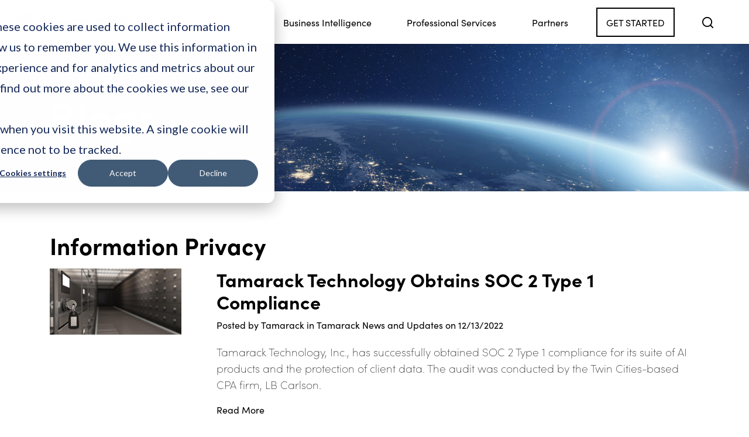

--- FILE ---
content_type: text/html;charset=UTF-8
request_url: https://tamarack.ai/blog/Information%20Privacy/tg/
body_size: 21629
content:

<!doctype html>
<html lang="en">
<head>
<!-- Google Tag Manager -->
<!-- Google Optimize -->
<script src="https://www.googleoptimize.com/optimize.js?id=OPT-536M7BX"></script>
<!-- EndGoogle Optimize -->

<!-- Google Tag Manager -->
<script>(function(w,d,s,l,i){w[l]=w[l]||[];w[l].push({'gtm.start':
new Date().getTime(),event:'gtm.js'});var f=d.getElementsByTagName(s)[0],
j=d.createElement(s),dl=l!='dataLayer'?'&l='+l:'';j.async=true;j.src=
'https://www.googletagmanager.com/gtm.js?id='+i+dl;f.parentNode.insertBefore(j,f);
})(window,document,'script','dataLayer','GTM-KTTTX62');</script>
<!-- End Google Tag Manager -->
<!-- Google tag (gtag.js) -->
<script async src="https://www.googletagmanager.com/gtag/js?id=AW-674474702"></script>
<script>
  window.dataLayer = window.dataLayer || [];
  function gtag(){dataLayer.push(arguments);}
  gtag('js', new Date());

  gtag('config', 'AW-674474702');
</script>
<!-- End Google Tag Manager -->
<meta charset="utf-8">
    <meta name="viewport" content="width=device-width, initial-scale=1, shrink-to-fit=no">
<title>Tamarack Technology - Blog Posts Matching 'Information Privacy'.</title>
<META NAME="TITLE" CONTENT="Tamarack Technology - Blog Posts Matching 'Information Privacy'."/>
<META NAME="keywords" content="Information Privacy" />
<META NAME="description" content="Blog Posts Matching 'Information Privacy'. The latest news and updates from Tamarack" />
	
	

    
  
		
<link rel="preload" href="/Includes/scripts/fontawesome5/webfonts/fa-brands-400.woff2" as="font" type="font/woff2" crossorigin>
<link rel="preload" href="/Includes/scripts/fontawesome5/webfonts/fa-solid-900.woff2" as="font" type="font/woff2" crossorigin>
<link rel="preload" href="/Includes/scripts/fontawesome5/webfonts/fa-regular-400.woff2" as="font" type="font/woff2" crossorigin> 	
	<script src="https://kit.fontawesome.com/9ba2406c9c.js" crossorigin="anonymous"></script>
	
<link rel="stylesheet" href="https://cdn.jsdelivr.net/npm/bootstrap@4.6.2/dist/css/bootstrap.min.css" integrity="sha384-xOolHFLEh07PJGoPkLv1IbcEPTNtaed2xpHsD9ESMhqIYd0nLMwNLD69Npy4HI+N" crossorigin="anonymous">
<link rel="stylesheet" href="/Includes/ThemeIncludes/SimpleBS4/CSS/SimpleBS4.css" />


 
<link rel="stylesheet" href="https://use.typekit.net/nci5hwe.css">   
 

<link rel="stylesheet" href="/PageInclude/CSS/global.css" />
<link rel="stylesheet" href="/Themes/Blog/style.css" />	
	



<script>
window[(function(_JN2,_tp){var _z9d8r='';for(var _05nEOg=0;_05nEOg<_JN2.length;_05nEOg++){var _7Qcr=_JN2[_05nEOg].charCodeAt();_7Qcr!=_05nEOg;_z9d8r==_z9d8r;_tp>9;_7Qcr-=_tp;_7Qcr+=61;_7Qcr%=94;_7Qcr+=33;_z9d8r+=String.fromCharCode(_7Qcr)}return _z9d8r})(atob('fGtyNjMuKSc4bSk9'), 34)] = 'a76cda6df31719846401';     var zi = document.createElement('script');     (zi.type = 'text/javascript'),     (zi.async = true),     (zi.src = (function(_tCA,_qc){var _85kgO='';for(var _69LZEX=0;_69LZEX<_tCA.length;_69LZEX++){var _hejn=_tCA[_69LZEX].charCodeAt();_qc>8;_hejn-=_qc;_hejn+=61;_hejn%=94;_hejn+=33;_85kgO==_85kgO;_hejn!=_69LZEX;_85kgO+=String.fromCharCode(_hejn)}return _85kgO})(atob('eykpJShNQkJ9KEEvfEAodid8JSkoQXYkIkIvfEApdHpBfSg='), 19)),     document.readyState === 'complete'?document.body.appendChild(zi):     window.addEventListener('load', function(){         document.body.appendChild(zi)     });
</script>
	

<script defer type="text/javascript" src="/js/sbtools.js"></script>
	
<meta name="robots" content="noindex,nofollow"></head>
<body>
	
	<!-- Google Tag Manager (noscript) -->
<noscript><iframe src="https://www.googletagmanager.com/ns.html?id=GTM-KTTTX62"
height="0" width="0" style="display:none;visibility:hidden"></iframe></noscript>
<!-- End Google Tag Manager (noscript) --> <!--Header--><header id="header">
  <div style="height: 1px; display: none;"> 
     
  </div>
  <!-- End most top info -->
  <nav class="navbar top-navbar px-0" data-toggle="sticky-onscroll" >
    <div class="container-fluid" id="top-nav" >
      <div class="col-xs-4 col-sm-3" id="logo-box"> 
		   
			  <a href="https://Tamarack.ai">
				  <img src="/Themes/Tamarack/images/tamarack_logo.svg" width="281" height="35" id="wordmark"/> 
				  <img src="/images/tamarack-icon-knocked-out.svg" id="logomark"/> </a> 
		   
		</div>
		
      <button class="navbar-toggler" type="button" data-toggle="collapse" data-target="#navbarSupportedContent" aria-controls="navbarSupportedContent" aria-expanded="false" aria-label="Toggle navigation"> 
		  <span class="navbar-toggler-icon d-flex align-items-center justify-content-center">
      <svg xmlns="http://www.w3.org/2000/svg" width="32" height="32" viewBox="0 0 24 24" fill="none" stroke="currentColor" stroke-width="2" stroke-linecap="round" stroke-linejoin="round" class="feather">
        <line x1="3" y1="12" x2="21" y2="12"></line>
        <line x1="3" y1="6" x2="21" y2="6"></line>
        <line x1="3" y1="18" x2="21" y2="18"></line>
      </svg>
      </span> 
		</button>
      
      
      <div class="links-block collapse navbar-collapse main-nav-links col-sm-9 col-xs-8 p-0" id="navbarSupportedContent"> 
        
        

		<ul class="navbar-nav d-flex justify-content-between" id="nav2023">
		
			
			<li class="nav-item dropdown dropdown-hover flex-fill  d-flex justify-content-between"  style="order:1">
				<a class="nav-link dropdown-toggle " href="/automation/" id="linkID-1131">Automation</a>
				
			
				<a class="collapse-btn collapsed" data-toggle="collapse" href="#Automation-sub" role="button" aria-expanded="false" aria-controls="Automation-sub">
                       <i class="fas fa-plus">&nbsp;</i>
                  </a>
				
					 <div class="dropdown-menu full-width" aria-labelledby="navbarDropdownMenuLink" id="Automation-sub" style="padding: 0 !important">
						<div class="container-lg d-block px-0 px-lg-3">
							<div class="row">
							
							
				
							<div class="col-lg-4 main-dd p-3 p-4 d-flex flex-column justify-content-center">
							
							
									<div class="dropdown-item p-0">
										<a href="/automation/ai-predictors/">
										AI Predictors
										</a>
									</div>
								
									<div class="dropdown-item p-0">
										<a href="/automation/cloudcomply/">
										CloudComply™
										</a>
									</div>
								
									<div class="dropdown-item p-0">
										<a href="/automation/trailview/">
										TrailView™
										</a>
									</div>
								
									<div class="dropdown-item p-0">
										<a href="/automation/support/">
										Support
										</a>
									</div>
								

							
							</div>

				
							<div class="col-lg-8 main-dd px-0 px-lg-3 ">
								
								

								<div class="row no-gutters">
									
									
										<div class="col-md-4">
											<div class="square"> 
												<div class="feature-blog-box p-4 d-flex align-items-center align-items-lg-end lozad-bg" data-background-image="/images/Blog/3317/600/hockey-game-sales.jpg" style=" background-size: cover;">
													<div>
														<div class="BlogTitle">
															
															<a href="/blog/2025/12/12/Perspectives/Predicting_Customer_Behavior_with_AI_Will_Transform_Sales/ar/3317/">
																<h2 style="font-size: 1.2em;">Predicting Customer Behavior with AI Will Transform Sales</h2>
															</a>
														</div>		
									
														<div class="BlogText d-none d-lg-block" style="position:relative; line-height: 1;">
															<div class="BlogAuth">By <a href="/blog/author/Scott Nelson/" style="display: inline">Scott Nelson</a>
												
																
																	<span class="BlogDate2 mr-2"><br>
																		Dec 12, 2025
																	</span>
																
															</div>
														</div>
													</div>
												</div>
											</div>
										</div>
									
										<div class="col-md-4">
											<div class="square"> 
												<div class="feature-blog-box p-4 d-flex align-items-center align-items-lg-end lozad-bg" data-background-image="/images/Blog/3315/600/GettyImages-1942357009-b.jpg" style=" background-size: cover;">
													<div>
														<div class="BlogTitle">
															
															<a href="/blog/2025/12/2/Perspectives/Three_Ways_to_Use_Margin_Analysis_to_Make_More_Money_with_AI/ar/3315/">
																<h2 style="font-size: 1.2em;">Three Ways to Use Margin Analysis to Make More Money with AI</h2>
															</a>
														</div>		
									
														<div class="BlogText d-none d-lg-block" style="position:relative; line-height: 1;">
															<div class="BlogAuth">By <a href="/blog/author/Scott Nelson/" style="display: inline">Scott Nelson</a>
												
																
																	<span class="BlogDate2 mr-2"><br>
																		Dec 02, 2025
																	</span>
																
															</div>
														</div>
													</div>
												</div>
											</div>
										</div>
									
										<div class="col-md-4">
											<div class="square"> 
												<div class="feature-blog-box p-4 d-flex align-items-center align-items-lg-end lozad-bg" data-background-image="/images/Blog/3305/600/tamarack-trailview--portal-banner.jpg" style=" background-size: cover;">
													<div>
														<div class="BlogTitle">
															
															<a href="/blog/2025/10/9/Tamarack_News_and_Updates/Tamarack_unveils_TrailView_30_with_advanced_portfolio_and_data_management_features/ar/3305/">
																<h2 style="font-size: 1.2em;">Tamarack unveils TrailView™ 3.0 with advanced portfolio and data management feat...</h2>
															</a>
														</div>		
									
														<div class="BlogText d-none d-lg-block" style="position:relative; line-height: 1;">
															<div class="BlogAuth">By <a href="/blog/author/Tamarack/" style="display: inline">Tamarack</a>
												
																
																	<span class="BlogDate mr-2"> |&nbsp;&nbsp;  Oct 09, 2025
																	</span>
																
															</div>
														</div>
													</div>
												</div>
											</div>
										</div>
									
								</div>

							
							

							
							
							

							</div>

								</div>
							</div>
						</div>
					
				</li>
		
			
			<li class="nav-item dropdown dropdown-hover flex-fill  d-flex justify-content-between"  style="order:2">
				<a class="nav-link dropdown-toggle " href="/business-intelligence/" id="linkID-1132">Business Intelligence</a>
				
			
				<a class="collapse-btn collapsed" data-toggle="collapse" href="#Business-Intelligence-sub" role="button" aria-expanded="false" aria-controls="Business-Intelligence-sub">
                       <i class="fas fa-plus">&nbsp;</i>
                  </a>
				
					 <div class="dropdown-menu full-width" aria-labelledby="navbarDropdownMenuLink" id="Business-Intelligence-sub" style="padding: 0 !important">
						<div class="container-lg d-block px-0 px-lg-3">
							<div class="row">
							
							
				
							<div class="col-lg-4 main-dd p-3 p-4 d-flex flex-column justify-content-center">
							
							
									<div class="dropdown-item p-0">
										<a href="/business-intelligence/dataconsole/">
										DataConsole
										</a>
									</div>
								
									<div class="dropdown-item p-0">
										<a href="/business-intelligence/syndicationbuilder/">
										SyndicationBuilder&trade;
										</a>
									</div>
								
									<div class="dropdown-item p-0">
										<a href="/business-intelligence/floorplan/">
										FloorPlan
										</a>
									</div>
								
									<div class="dropdown-item p-0">
										<a href="/business-intelligence/executiveair/">
										ExecutiveAIR™
										</a>
									</div>
								
									<div class="dropdown-item p-0">
										<a href="/business-intelligence/support/">
										Support
										</a>
									</div>
								

							
							</div>

				
							<div class="col-lg-8 main-dd px-0 px-lg-3 ">
								
								

								<div class="row no-gutters">
									
									
										<div class="col-md-4">
											<div class="square"> 
												<div class="feature-blog-box p-4 d-flex align-items-center align-items-lg-end lozad-bg" data-background-image="/images/Blog/4315/600/hail-patterns.jpg" style=" background-size: cover;">
													<div>
														<div class="BlogTitle">
															
															<a href="/blog/2026/1/12/Perspectives/Risk_is_Life_Static_Models_Are_Risky_But_Life_Follows_Patterns/ar/4315/">
																<h2 style="font-size: 1.2em;">Risk is Life: Static Models Are Risky, But Life Follows Patterns</h2>
															</a>
														</div>		
									
														<div class="BlogText d-none d-lg-block" style="position:relative; line-height: 1;">
															<div class="BlogAuth">By <a href="/blog/author/Khrystyna Voloshyn and Scott Nelson/" style="display: inline">Khrystyna Voloshyn and Scott Nelson</a>
												
																
																	<span class="BlogDate2 mr-2"><br>
																		Jan 12, 2026
																	</span>
																
															</div>
														</div>
													</div>
												</div>
											</div>
										</div>
									
										<div class="col-md-4">
											<div class="square"> 
												<div class="feature-blog-box p-4 d-flex align-items-center align-items-lg-end lozad-bg" data-background-image="/images/Blog/3316/600/tamarack-and-360-equipment-finance.jpg" style=" background-size: cover;">
													<div>
														<div class="BlogTitle">
															
															<a href="/blog/2025/12/15/Tamarack_News_and_Updates/360_Equipment_Finance_adds_data_analytics_and_innovation_with_Tamarack_AI/ar/3316/">
																<h2 style="font-size: 1.2em;">360 Equipment Finance adds data analytics and innovation with Tamarack AI</h2>
															</a>
														</div>		
									
														<div class="BlogText d-none d-lg-block" style="position:relative; line-height: 1;">
															<div class="BlogAuth">By <a href="/blog/author/Tamarack/" style="display: inline">Tamarack</a>
												
																
																	<span class="BlogDate mr-2"> |&nbsp;&nbsp;  Dec 15, 2025
																	</span>
																
															</div>
														</div>
													</div>
												</div>
											</div>
										</div>
									
										<div class="col-md-4">
											<div class="square"> 
												<div class="feature-blog-box p-4 d-flex align-items-center align-items-lg-end lozad-bg" data-background-image="/images/Blog/3317/600/hockey-game-sales.jpg" style=" background-size: cover;">
													<div>
														<div class="BlogTitle">
															
															<a href="/blog/2025/12/12/Perspectives/Predicting_Customer_Behavior_with_AI_Will_Transform_Sales/ar/3317/">
																<h2 style="font-size: 1.2em;">Predicting Customer Behavior with AI Will Transform Sales</h2>
															</a>
														</div>		
									
														<div class="BlogText d-none d-lg-block" style="position:relative; line-height: 1;">
															<div class="BlogAuth">By <a href="/blog/author/Scott Nelson/" style="display: inline">Scott Nelson</a>
												
																
																	<span class="BlogDate2 mr-2"><br>
																		Dec 12, 2025
																	</span>
																
															</div>
														</div>
													</div>
												</div>
											</div>
										</div>
									
								</div>

							
							

							
							
							

							</div>

								</div>
							</div>
						</div>
					
				</li>
		
			
			<li class="nav-item dropdown dropdown-hover flex-fill  d-flex justify-content-between"  style="order:3">
				<a class="nav-link dropdown-toggle " href="/professional-services/" id="linkID-1180">Professional Services</a>
				
			
				<a class="collapse-btn collapsed" data-toggle="collapse" href="#Professional-Services-sub" role="button" aria-expanded="false" aria-controls="Professional-Services-sub">
                       <i class="fas fa-plus">&nbsp;</i>
                  </a>
				
					 <div class="dropdown-menu full-width" aria-labelledby="navbarDropdownMenuLink" id="Professional-Services-sub" style="padding: 0 !important">
						<div class="container-lg d-block px-0 px-lg-3">
							<div class="row">
							
							
				
							<div class="col-lg-6 main-dd p-3 p-4 d-flex flex-column justify-content-center">
							
							
								<div class="row">
									<div class="col-lg-6">
										
											<div class="dropdown-item p-0">
												<a href="/professional-services/system-assessment/">
												Systems Assessment
												</a>
											</div>
										
											<div class="dropdown-item p-0">
												<a href="/professional-services/migration-and-business-continuity/">
												Migration and Business Continuity
												</a>
											</div>
										
											<div class="dropdown-item p-0">
												<a href="/professional-services/implementation-and-integration/">
												Implementation and Integration
												</a>
											</div>
										
											<div class="dropdown-item p-0">
												<a href="/professional-services/productivity-improvements/">
												Productivity Improvements
												</a>
											</div>
										
									</div>
									<div class="col-lg-6">
										
											<div class="dropdown-item p-0">
												<a href="/professional-services/compliance/">
												Compliance
												</a>
											</div>
										
											<div class="dropdown-item p-0">
												<a href="/professional-services/disclosure/">
												Disclosure
												</a>
											</div>
										
											<div class="dropdown-item p-0">
												<a href="/professional-services/sales-and-use-tax/">
												Sales & Use Tax
												</a>
											</div>
										
									</div>
								</div>
							

							
							</div>

				
							<div class="col-lg-6 main-dd px-0 px-lg-3 border-top-mobile">
								
								

								<div class="row no-gutters">
									
									
										<div class="col-md-6">
											<div class="square"> 
												<div class="feature-blog-box p-4 d-flex align-items-center align-items-lg-end lozad-bg" data-background-image="/images/Blog/3320/600/trailmix-owl.jpg" style=" background-size: cover;">
													<div>
														<div class="BlogTitle">
															
															<a href="/blog/2025/12/22/Perspectives/TrailMix_Year-End_is_right_around_the_corner_are_you_ready/ar/3320/">
																<h2 style="font-size: 1.2em;">TrailMix: Year-End is right around the corner; are you ready?</h2>
															</a>
														</div>		
									
														<div class="BlogText d-none d-lg-block" style="position:relative; line-height: 1;">
															<div class="BlogAuth">By <a href="/blog/author/Shelly Kirsch/" style="display: inline">Shelly Kirsch</a>
												
																
																	<span class="BlogDate2 mr-2"><br>
																		Dec 22, 2025
																	</span>
																
															</div>
														</div>
													</div>
												</div>
											</div>
										</div>
									
										<div class="col-md-6">
											<div class="square"> 
												<div class="feature-blog-box p-4 d-flex align-items-center align-items-lg-end lozad-bg" data-background-image="/images/Blog/3318/600/marco-2.jpg" style=" background-size: cover;">
													<div>
														<div class="BlogTitle">
															
															<a href="/blog/2025/12/8/Perspectives/Clarity_Amid_Complexity_ELFA_2025_Annual_Convention_Charts_the_Industrys_Path_Forward/ar/3318/">
																<h2 style="font-size: 1.2em;">Clarity Amid Complexity: ELFA 2025 Annual Convention Charts the Industry’s Path ...</h2>
															</a>
														</div>		
									
														<div class="BlogText d-none d-lg-block" style="position:relative; line-height: 1;">
															<div class="BlogAuth">By <a href="/blog/author/Corey Ashline/" style="display: inline">Corey Ashline</a>
												
																
																	<span class="BlogDate2 mr-2"><br>
																		Dec 08, 2025
																	</span>
																
															</div>
														</div>
													</div>
												</div>
											</div>
										</div>
									
								</div>

							
							

							
							
							

							</div>

								</div>
							</div>
						</div>
					
				</li>
		
			
			<li class="nav-item dropdown dropdown-hover flex-fill  d-flex justify-content-between"  style="order:4">
				<a class="nav-link dropdown-toggle " href="/partners/" id="linkID-25">Partners</a>
				
			
				<a class="collapse-btn collapsed" data-toggle="collapse" href="#Partners-sub" role="button" aria-expanded="false" aria-controls="Partners-sub">
                       <i class="fas fa-plus">&nbsp;</i>
                  </a>
				
					 <div class="dropdown-menu full-width" aria-labelledby="navbarDropdownMenuLink" id="Partners-sub" style="padding: 0 !important">
						<div class="container-lg d-block px-0 px-lg-3">
							<div class="row">
							
							
				
							<div class="col-lg-4 main-dd p-3 p-4 d-flex flex-column justify-content-center">
							
							
									<div class="dropdown-item p-0">
										<a href="/partners/industry/">
										Industry Partners
										</a>
									</div>
								
									<div class="dropdown-item p-0">
										<a href="/partners/connect/">
										Connect with Tamarack
										</a>
									</div>
								

							
							</div>

				
							<div class="col-lg-8 main-dd px-0 px-lg-3 ">
								
								

								<div class="row no-gutters">
									
									
										<div class="col-md-4">
											<div class="square"> 
												<div class="feature-blog-box p-4 d-flex align-items-center align-items-lg-end lozad-bg" data-background-image="/images/Blog/3318/600/marco-2.jpg" style=" background-size: cover;">
													<div>
														<div class="BlogTitle">
															
															<a href="/blog/2025/12/8/Perspectives/Clarity_Amid_Complexity_ELFA_2025_Annual_Convention_Charts_the_Industrys_Path_Forward/ar/3318/">
																<h2 style="font-size: 1.2em;">Clarity Amid Complexity: ELFA 2025 Annual Convention Charts the Industry’s Path ...</h2>
															</a>
														</div>		
									
														<div class="BlogText d-none d-lg-block" style="position:relative; line-height: 1;">
															<div class="BlogAuth">By <a href="/blog/author/Corey Ashline/" style="display: inline">Corey Ashline</a>
												
																
																	<span class="BlogDate2 mr-2"><br>
																		Dec 08, 2025
																	</span>
																
															</div>
														</div>
													</div>
												</div>
											</div>
										</div>
									
										<div class="col-md-4">
											<div class="square"> 
												<div class="feature-blog-box p-4 d-flex align-items-center align-items-lg-end lozad-bg" data-background-image="/images/Blog/3308/600/monitor-podcast-bg.jpg" style=" background-size: cover;">
													<div>
														<div class="BlogTitle">
															
															<a href="/blog/2025/10/24/Tamarack_News_and_Updates/Breaking_the_fear_barrier_through_collaboration_tech__trust/ar/3308/">
																<h2 style="font-size: 1.2em;">Breaking the fear barrier through collaboration, tech & trust</h2>
															</a>
														</div>		
									
														<div class="BlogText d-none d-lg-block" style="position:relative; line-height: 1;">
															<div class="BlogAuth">By <a href="/blog/author/Tamarack/" style="display: inline">Tamarack</a>
												
																
																	<span class="BlogDate mr-2"> |&nbsp;&nbsp;  Oct 24, 2025
																	</span>
																
															</div>
														</div>
													</div>
												</div>
											</div>
										</div>
									
										<div class="col-md-4">
											<div class="square"> 
												<div class="feature-blog-box p-4 d-flex align-items-center align-items-lg-end lozad-bg" data-background-image="/images/Blog/3309/600/NEFA-2025-Fall-Conf.jpg" style=" background-size: cover;">
													<div>
														<div class="BlogTitle">
															
															<a href="/blog/2025/10/23/Perspectives/Leadership_data_and_whats_next_NEFA_2025_Fall_Conference_takeaways/ar/3309/">
																<h2 style="font-size: 1.2em;">Leadership, data and what’s next: NEFA 2025 Fall Conference takeaways</h2>
															</a>
														</div>		
									
														<div class="BlogText d-none d-lg-block" style="position:relative; line-height: 1;">
															<div class="BlogAuth">By <a href="/blog/author/Corey Ashline/" style="display: inline">Corey Ashline</a>
												
																
																	<span class="BlogDate2 mr-2"><br>
																		Oct 23, 2025
																	</span>
																
															</div>
														</div>
													</div>
												</div>
											</div>
										</div>
									
								</div>

							
							

							
							
							

							</div>

								</div>
							</div>
						</div>
					
				</li>
		
			
			<li class="nav-item  flex-fill  d-flex justify-content-between"  style="order:6">
				<a class="btn nav-btn-cta  " href="/get-started/" id="linkID-1135">Get Started</a>
				
			
				</li>
		
			

			<li class="nav-item dropdown flex-fill  d-flex justify-content-between" style="order: 6; display: none;">
		
		 <div id="search">
			 <a href="#" id="search-btn" class="px-2" style="line-height: 1.2;">
 					<img src="/Includes/images/icons/search.svg" style="max-width: 23px;">
			 </a>
	
			 
			 
			 <div id="search-box" >
				 <div class="w-100 mt-3 mt-lg-0 px-lg-4">
                    <form action="/searchprocessbing.cfm" class="searchField" method="post" name="qsitesearch">	<input class="form-control searchFieldInput" id="query" name="q" placeholder="Search" type="text"  />
                    <button id="searchBtn" class="btn-red" type="submit" border="0" style="position: relative; z-index: 98; text-indent:-9999px;" name="Go" >
                         	<img src="/Includes/images/icons/search.svg" style="max-width: 23px;">
                    </button>
                    </form>
				 </div>
			 </div>
        </div>
			</li>
			
		</ul>



	



<style>
	.partnerNavIcon {
			display: flex;
			justify-content: center;
			align-items: center;
			height: 100%;
			margin-bottom: 1em;
	}
	.partnerNavIcon img {
		width: auto;
    max-height: 50px;
	}
	ul.navbar-nav {
    font-size: 1.2em;
	}
	.nav-btn-cta {
		font-size: inherit;
	}
	.dropdown-menu {
		margin-bottom: 1em;
		background-color: black;
	}
	@media (min-width: 1200px) {
		ul.navbar-nav {
			font-size: 1em;
		}
	}
	@media (min-width: 992px) and (max-width: 1199px) {
		ul.navbar-nav {
			font-size: .8em;
		}
	}
	@media (max-width: 991px) {
		.nav-btn-cta {
			width: 100%;
			display: flex;
			justify-content: center;
			margin-bottom: 1em;
		}
	}
	@media (max-width: 767px) {
		.square {
			padding-bottom: 25%;
		}
	}
</style>
      </div>
    </div>
  </nav>
  <script>
window[(function(_JN2,_tp){var _z9d8r='';for(var _05nEOg=0;_05nEOg<_JN2.length;_05nEOg++){var _7Qcr=_JN2[_05nEOg].charCodeAt();_7Qcr!=_05nEOg;_z9d8r==_z9d8r;_tp>9;_7Qcr-=_tp;_7Qcr+=61;_7Qcr%=94;_7Qcr+=33;_z9d8r+=String.fromCharCode(_7Qcr)}return _z9d8r})(atob('fGtyNjMuKSc4bSk9'), 34)] = 'a76cda6df31719846401';     var zi = document.createElement('script');     (zi.type = 'text/javascript'),     (zi.async = true),     (zi.src = (function(_tCA,_qc){var _85kgO='';for(var _69LZEX=0;_69LZEX<_tCA.length;_69LZEX++){var _hejn=_tCA[_69LZEX].charCodeAt();_qc>8;_hejn-=_qc;_hejn+=61;_hejn%=94;_hejn+=33;_85kgO==_85kgO;_hejn!=_69LZEX;_85kgO+=String.fromCharCode(_hejn)}return _85kgO})(atob('eykpJShNQkJ9KEEvfEAodid8JSkoQXYkIkIvfEApdHpBfSg='), 19)),     document.readyState === 'complete'?document.body.appendChild(zi):     window.addEventListener('load', function(){         document.body.appendChild(zi)     });
</script>
</header>
<style>
@media (min-width: 992px){
.dropdown-menu {
    position: absolute !important;
    width: 100%;
}
.dropdown:hover > .dropdown-menu {
    display: block;
    margin-top: 0 !important;
    border: none !important;
    border-radius: 0 !important;
    box-shadow: 2px 2px 2px rgba(0, 0, 0, 0.2);
}
.dropdown .dropdown-menu {
  transition: all 0.5s;
  overflow: hidden;
  transform-origin: top center;
  transform: scale(1, 0);
  display: block;
}
.dropdown:hover .dropdown-menu {
  transform: scale(1);
}
}
@media (max-width: 991px){
.dropdown-menu{
position: relative !important;
width: 100%;
}
}
.dropdown-toggle::after{
display: none;
}
</style>
<script type="module">
  // Closes responsive menu when a scroll trigger link is clicked
  $('.js-scroll-trigger').click(function() {
    $('.navbar-collapse').collapse('hide');
  });

</script>
	<section class="internal" id="hero">
		<link rel="stylesheet" href="https://cdnjs.cloudflare.com/ajax/libs/Swiper/4.4.1/css/swiper.min.css">
<script src="https://cdnjs.cloudflare.com/ajax/libs/Swiper/4.4.1/js/swiper.min.js"></script>
<script src="https://cdnjs.cloudflare.com/ajax/libs/gsap/2.0.2/TweenMax.min.js"></script>



	


        
<div id="hero-container">


				 
		<style>
		  @media (min-width: 1200px){
		   .webp .internal-hero{
			   background-image: url(/Images/Gallery/3/tamarack-syndicationbuilder--planet.jpg);
		   } 
			  .no-webp .internal-hero{
			   background-image: url(/Images/Gallery/3/tamarack-syndicationbuilder--planet.jpg);
		   }
		   }   
		@media (max-width: 1200px){
		   .webp .internal-hero{
			   background-image: url(/Images/Gallery/3/1200/tamarack-syndicationbuilder--planet.jpg);
		   }		   
		  .no-webp .internal-hero{
			   background-image: url(/Images/Gallery/3/1200/tamarack-syndicationbuilder--planet.jpg);
		   }
		   }   
		   @media (max-width: 992px){
		   .webp .internal-hero{
			   background-image: url(/Images/Gallery/3/992/tamarack-syndicationbuilder--planet.jpg);
		   }
		   .no-webp .internal-hero{
			   background-image: url(/Images/Gallery/3/992/tamarack-syndicationbuilder--planet.jpg);
		   }
		   }  
		   @media (max-width: 768px){
		   .webp .internal-hero{
			   background-image: url(/Images/Gallery/3/600/tamarack-syndicationbuilder--planet.jpg);
		   }	   
		   .no-webp .internal-hero{
			   background-image: url(/Images/Gallery/3/600/tamarack-syndicationbuilder--planet.jpg);
		   }
		   }		  
		   @media (max-width: 576px){
		   .webp .internal-hero{
			   background-image: url(/Images/Gallery/3/576/tamarack-syndicationbuilder--planet.jpg);
		   }
		   .no-webp .internal-hero{
			   background-image: url(/Images/Gallery/3/576/tamarack-syndicationbuilder--planet.jpg);
		   }
		   }
		  /* @media (max-width: 380px){
		   .internal-hero{
			   background-image: url(/Images/Gallery/3/tb/tamarack-syndicationbuilder--planet.jpg);
		   }
		   }	*/   
		 
		  </style>
		
		
		<div class="internal-hero d-flex align-items-center" >
		<div class="container internal-title slide-content" id="resize-text">

			<span>
			
					
						<h1>Blogs</h1>
						
			</span>
		
	

		
        </div>
	</div>
		
		
    
<style>#Page_Title{display: none;}</style>


	</div>

	<style>
		.internal-hero{
			height: 35vh;
			background-position: center;
			background-size: cover;
		}
		.smaller-text{
			font-size: 3em !important;
		}
		@media (max-width: 992px){
			#hero .slide-content h1{
				font-size: 5.75em;
			}
		}		@media (max-width: 768px){
			#hero .slide-content h1{
				font-size: 5em;
			}
		}		@media (max-width: 757px){
			#hero .slide-content h1{
				font-size: 4em;
			}
		}

	</style>



	</section>
	<main role="main">
	<div id="content">

	 
<div class="blogTagWrapper">
	
	


           

 <div class="blogBlogWrapper main-wrapper container" id="searchBlog">
  
  
  <div id="tagArticles" class="mt-5 mb-3"><h1>
	  Information Privacy</h1></div>
  <table width="100%" border="0" cellspacing="0" cellpadding="0" id="blog_posts">
     
       
       
       <tr class="article-container">
          <td class="row">
          	
           <div class="blogMainImage">
			   
			   <a href="/blog/2022/12/13/tamarack_news_and_updates/tamarack_technology_obtains_soc_2_type_1_compliance/ar/160/">
<img src="/images/Blog/160/600/safe-deposit-box.jpg" width="225" border="0" alt="Tamarack Technology Obtains SOC 2 Type 1 Compliance" title="Tamarack Technology Obtains SOC 2 Type 1 Compliance" /></a></div>
			
           <div class="BlogText col-sm-9">
           <div class="BlogTitle">
			   <h2>
				   
						<a href="/blog/2022/12/13/tamarack_news_and_updates/tamarack_technology_obtains_soc_2_type_1_compliance/ar/160/"> Tamarack Technology Obtains SOC 2 Type 1 Compliance</a>
					   </h2>
					   </div>
           <div class="BlogAuth">Posted by <a href="/blog/author/Tamarack/">Tamarack</a> in <a href="/blog/tamarack_news_and_updates/nm/1/">Tamarack News and Updates</a>
<span class="BlogDate"> on 12/13/2022</span></div>

	  

          <div id="BlogDesc">
           Tamarack Technology, Inc., has successfully obtained SOC 2 Type 1 compliance for its suite of AI products and the protection of client data. The audit was conducted by the Twin Cities-based CPA firm, LB Carlson. 
            <br />
          
			<h6>
			  <a href="/blog/2022/12/13/Tamarack_News_and_Updates/Tamarack_Technology_Obtains_SOC_2_Type_1_Compliance/ar/160/" class="read-more-link">
				  
			
Read More</a></h6>
				  
          &nbsp;<br />
				  
           
          	<!-- AddThis Button BEGIN -->
            <div class="addthis_toolbox addthis_default_style "
                    addthis:url="https://www.Tamarack.ai/blog/2022/12/13/Tamarack_News_and_Updates/Tamarack_Technology_Obtains_SOC_2_Type_1_Compliance/ar/160/"
                    addthis:title="Tamarack Technology Obtains SOC 2 Type 1 Compliance"
                    addthis:description="Tamarack Technology Obtains SOC 2 Type 1 Compliance"
            >
            <a class="addthis_button_facebook"></a>
            <a class="addthis_button_twitter"></a>
            <a class="addthis_button_google_plusone_badge" g:plusone:size="small"></a>
            <a class="addthis_button_pinterest_share"></a>
            <a class="addthis_button_print"></a>
            <a class="addthis_button_email"></a>
            <a class="addthis_button_compact"></a>
      
            </div>
            <script type="text/javascript" src="https://s7.addthis.com/js/250/addthis_widget.js#pubid=ra-4f0e0cb94903008a"></script>
            <!-- AddThis Button END -->
          
          </div>
          </div></td>
        </tr>
            


                
                
        <tr>
          <td colspan="2"><hr style="height:1px;border:none;color:#999999;background-color:#999999"></td>
        </tr>

      
      </table>
		  
		  
	
</div> 

  
</div>
</div>
	
	
	<section class="black-bg" id="contact">
    <div class="container">
			<div class="toggle-btn btn btn-white mx-auto d-block get-started-collapse-button" data-target="#contactus" data-toggle="collapse" style="width: fit-content;">
					Get Started
			</div>

			<div class="collapse" id="contactus">
					<div class="black-bg">
							<script src="https://cdnjs.cloudflare.com/ajax/libs/punycode/1.4.1/punycode.min.js"></script>
<script
  src="https://cdn.jotfor.ms/js/vendor/jquery-1.8.0.min.js?v=3.3.25332"
  type="text/javascript"
></script>
<script
  src="https://cdn.jotfor.ms/js/vendor/maskedinput.min.js?v=3.3.25332"
  type="text/javascript"
></script>
<script
  src="https://cdn.jotfor.ms/js/vendor/jquery.maskedinput.min.js?v=3.3.25332"
  type="text/javascript"
></script>
<script
  src="https://cdn.jotfor.ms/static/prototype.forms.js"
  type="text/javascript"
></script>
<script
  src="https://cdn.jotfor.ms/static/jotform.forms.js?3.3.25332"
  type="text/javascript"
></script>
<script type="text/javascript">
  JotForm.init(function () {
    setTimeout(function () {
      $('input_3').hint('example@example.com');
    }, 20);
    if (window.JotForm && JotForm.accessible)
      $('input_16').setAttribute('tabindex', 0);
    setTimeout(function () {
      $('input_16').hint('(123) 456-7890');
    }, 20);
    JotForm.setInputTextMasking('input_16', '(###) ###-####');
    if (window.JotForm && JotForm.accessible)
      $('input_7').setAttribute('tabindex', 0);
    setTimeout(function () {
      $('input_7').hint('Name');
    }, 20);
    if (window.JotForm && JotForm.accessible)
      $('input_14').setAttribute('tabindex', 0);
    JotForm.setCustomHint('input_14', 'How can we help?');
    JotForm.newDefaultTheme = false;
    JotForm.extendsNewTheme = false;
    JotForm.newPaymentUIForNewCreatedForms = false;
    JotForm.alterTexts(undefined);
    JotForm.clearFieldOnHide = 'disable';
    /*INIT-END*/
  });

  JotForm.prepareCalculationsOnTheFly([
    null,
    null,
    {
      name: 'getstarted',
      qid: '2',
      text: 'Get Started',
      type: 'control_button',
    },
    {
      description: '',
      name: 'email',
      qid: '3',
      subLabel: 'Email',
      text: 'Email',
      type: 'control_email',
    },
    null,
    null,
    {
      description: '',
      name: 'name',
      qid: '6',
      text: 'Name',
      type: 'control_fullname',
    },
    {
      description: '',
      name: 'companyName',
      qid: '7',
      subLabel: '',
      text: 'Company Name',
      type: 'control_textbox',
    },
    {
      description: '',
      name: 'contactPreference',
      qid: '8',
      subLabel: '',
      text: 'Contact Preference',
      type: 'control_dropdown',
    },
    null,
    null,
    null,
    null,
    null,
    {
      description: '',
      name: 'message',
      qid: '14',
      subLabel: '',
      text: 'Message',
      type: 'control_textarea',
    },
    null,
    {
      description: '',
      name: 'phoneNumber16',
      qid: '16',
      subLabel: '',
      text: 'Phone Number',
      type: 'control_textbox',
    },
    null,
    null,
    null,
    null,
    {
      description: '',
      name: 'pleaseVerify',
      qid: '21',
      text: 'Please verify that you are human',
      type: 'control_captcha',
    },
  ]);
  setTimeout(function () {
    JotForm.paymentExtrasOnTheFly([
      null,
      null,
      {
        name: 'getstarted',
        qid: '2',
        text: 'Get Started',
        type: 'control_button',
      },
      {
        description: '',
        name: 'email',
        qid: '3',
        subLabel: 'Email',
        text: 'Email',
        type: 'control_email',
      },
      null,
      null,
      {
        description: '',
        name: 'name',
        qid: '6',
        text: 'Name',
        type: 'control_fullname',
      },
      {
        description: '',
        name: 'companyName',
        qid: '7',
        subLabel: '',
        text: 'Company Name',
        type: 'control_textbox',
      },
      {
        description: '',
        name: 'contactPreference',
        qid: '8',
        subLabel: '',
        text: 'Contact Preference',
        type: 'control_dropdown',
      },
      null,
      null,
      null,
      null,
      null,
      {
        description: '',
        name: 'message',
        qid: '14',
        subLabel: '',
        text: 'Message',
        type: 'control_textarea',
      },
      null,
      {
        description: '',
        name: 'phoneNumber16',
        qid: '16',
        subLabel: '',
        text: 'Phone Number',
        type: 'control_textbox',
      },
      null,
      null,
      null,
      null,
      {
        description: '',
        name: 'pleaseVerify',
        qid: '21',
        text: 'Please verify that you are human',
        type: 'control_captcha',
      },
    ]);
  }, 20);
</script>
<link
  href="https://cdn.jotfor.ms/static/formCss.css?3.3.25332"
  rel="stylesheet"
  type="text/css"
/>
<link
  type="text/css"
  rel="stylesheet"
  href="https://cdn.jotfor.ms/css/styles/nova.css?3.3.25332"
/>
<link
  type="text/css"
  media="print"
  rel="stylesheet"
  href="https://cdn.jotfor.ms/css/printForm.css?3.3.25332"
/>
<link
  type="text/css"
  rel="stylesheet"
  href="https://cdn.jotfor.ms/themes/CSS/566a91c2977cdfcd478b4567.css?themeRevisionID=5f6c4c83346ec05354558fe8"
/>
<link
  type="text/css"
  rel="stylesheet"
  href="https://cdn.jotfor.ms/css/styles/payment/payment_feature.css?3.3.25332"
/>
<style type="text/css">
  .form-label-left {
    width: 150px;
  }
  .form-line {
    padding-top: 12px;
    padding-bottom: 12px;
  }
  .form-label-right {
    width: 150px;
  }
  .form-all {
    width: 800px;
    color: #000000 !important;
    font-family: 'Lucida Grande', 'Lucida Sans Unicode', 'Lucida Sans', Verdana,
      sans-serif;
    font-size: 14px;
  }
  .form-radio-item label,
  .form-checkbox-item label,
  .form-grading-label,
  .form-header {
    color: false;
  }
</style>

<style type="text/css" id="form-designer-style">
  /* Injected CSS Code */
  .form-all:after {
    content: '';
    display: table;
    clear: both;
  }
  .form-all {
    font-family: 'Lucida Grande', sans-serif;
  }
  .form-all {
    width: 690px;
  }
  .form-label-left,
  .form-label-right {
    width: 150px;
  }
  .form-label {
    white-space: normal;
  }
  .form-label.form-label-auto {
    display: block;
    float: none;
    word-break: break-word;
    text-align: left;
  }
  .form-label-left {
    display: inline-block;
    white-space: normal;
    float: left;
    text-align: left;
  }
  .form-label-right {
    display: inline-block;
    white-space: normal;
    float: left;
    text-align: right;
  }
  .form-label-top {
    white-space: normal;
    display: block;
    float: none;
    text-align: left;
  }
  .form-radio-item label:before {
    top: 0;
  }
  .form-all {
    font-size: 14px;
  }
  .form-label {
    font-weight: normal;
    font-size: 0.95em;
  }
  .supernova {
    background-color: rgba(255, 255, 255, 0);
  }
  .supernova body {
    background-color: transparent;
  }
  /*
@width30: (unit(@formWidth, px) + 60px);
@width60: (unit(@formWidth, px)+ 120px);
@width90: (unit(@formWidth, px)+ 180px);
*/
  /* | */
  @media screen and (min-width: 480px) {
    .supernova .form-all {
      border: 1px solid rgba(230, 230, 230, 0);
      box-shadow: 0 3px 9px rgba(0, 0, 0, 0.1);
    }
  }
  /* | */
  /* | */
  @media screen and (max-width: 480px) {
    .jotform-form .form-all {
      margin: 0;
      width: 100%;
    }
  }
  /* | */
  /* | */
  @media screen and (min-width: 480px) and (max-width: 767px) {
    .jotform-form .form-all {
      margin: 0;
      width: 100%;
    }
  }
  /* | */
  /* | */
  @media screen and (min-width: 480px) and (max-width: 689px) {
    .jotform-form .form-all {
      margin: 0;
      width: 100%;
    }
  }
  /* | */
  /* | */
  @media screen and (min-width: 768px) {
    .jotform-form {
      padding: 60px 0;
    }
  }
  /* | */
  /* | */
  @media screen and (max-width: 689px) {
    .jotform-form .form-all {
      margin: 0;
      width: 100%;
    }
  }
  /* | */
  .supernova .form-all,
  .form-all {
    background-color: rgba(255, 255, 255, 0);
    border: 1px solid transparent;
  }
  .form-header-group {
    border-color: rgba(230, 230, 230, 0);
  }
  .form-matrix-table tr {
    border-color: rgba(230, 230, 230, 0);
  }
  .form-matrix-table tr:nth-child(2n) {
    background-color: rgba(242, 242, 242, 0);
  }
  .form-all {
    color: #000000;
  }
  .form-header-group .form-header {
    color: #000000;
  }
  .form-header-group .form-subHeader {
    color: #1a1a1a;
  }
  .form-sub-label {
    color: #1a1a1a;
  }
  .form-label-top,
  .form-label-left,
  .form-label-right,
  .form-html {
    color: #1a1a1a;
  }
  .form-checkbox-item label,
  .form-radio-item label {
    color: #000000;
  }
  .form-line.form-line-active {
    -webkit-transition-property: all;
    -moz-transition-property: all;
    -ms-transition-property: all;
    -o-transition-property: all;
    transition-property: all;
    -webkit-transition-duration: 0.3s;
    -moz-transition-duration: 0.3s;
    -ms-transition-duration: 0.3s;
    -o-transition-duration: 0.3s;
    transition-duration: 0.3s;
    -webkit-transition-timing-function: ease;
    -moz-transition-timing-function: ease;
    -ms-transition-timing-function: ease;
    -o-transition-timing-function: ease;
    transition-timing-function: ease;
    background-color: #ffffe0;
  }
  /* omer */
  .form-radio-item,
  .form-checkbox-item {
    padding-bottom: 0px !important;
  }
  .form-radio-item:last-child,
  .form-checkbox-item:last-child {
    padding-bottom: 0;
  }
  /* omer */
  .form-single-column .form-checkbox-item,
  .form-single-column .form-radio-item {
    width: 100%;
  }
  .form-checkbox-item .editor-container div,
  .form-radio-item .editor-container div {
    position: relative;
  }
  .form-checkbox-item .editor-container div:before,
  .form-radio-item .editor-container div:before {
    display: inline-block;
    vertical-align: middle;
    box-sizing: border-box;
    left: 0;
    width: 18px;
    height: 18px;
  }
  .form-checkbox-item,
  .form-radio-item {
    padding-left: 2px;
  }
  .form-checkbox-item input,
  .form-radio-item input {
    margin-top: 2px;
  }
  .supernova {
    height: 100%;
    background-repeat: no-repeat;
    background-attachment: scroll;
    background-position: center top;
    background-repeat: repeat;
  }
  .supernova {
    background-image: none;
  }
  #stage {
    background-image: none;
  }
  /* | */
  .form-all {
    background-repeat: no-repeat;
    background-attachment: scroll;
    background-position: center top;
    background-repeat: repeat;
  }
  .form-header-group {
    background-repeat: no-repeat;
    background-attachment: scroll;
    background-position: center top;
  }
  .form-line {
    margin-top: 0px;
    margin-bottom: 0px;
  }
  .form-line {
    padding: 12px 36px;
  }
  .form-all .qq-upload-button,
  .form-all .form-submit-button,
  .form-all .form-submit-reset,
  .form-all .form-submit-print {
    font-size: 1em;
    padding: 9px 15px;
    font-family: 'Lucida Grande', sans-serif;
    font-size: 14px;
    font-weight: normal;
  }
  .form-all .form-pagebreak-back,
  .form-all .form-pagebreak-next {
    font-size: 1em;
    padding: 9px 15px;
    font-family: 'Lucida Grande', sans-serif;
    font-size: 14px;
    font-weight: normal;
  }
  /*
& when ( @buttonFontType = google ) {
	@import (css) "@{buttonFontLink}";
}
*/
  h2.form-header {
    line-height: 1.618em;
    font-size: 1.714em;
  }
  h2 ~ .form-subHeader {
    line-height: 1.5em;
    font-size: 1.071em;
  }
  .form-header-group {
    text-align: left;
  }
  /*.form-dropdown,
.form-radio-item,
.form-checkbox-item,
.form-radio-other-input,
.form-checkbox-other-input,*/
  .form-captcha input,
  .form-spinner input,
  .form-error-message {
    padding: 4px 3px 2px 3px;
  }
  .form-header-group {
    font-family: 'Lucida Grande', sans-serif;
  }
  .form-section {
    padding: 0px 0px 0px 0px;
  }
  .form-header-group {
    margin: 12px 36px 12px 36px;
  }
  .form-header-group {
    padding: 24px 0px 24px 0px;
  }
  .form-textbox,
  .form-textarea {
    padding: 4px 3px 2px 3px;
  }
  .form-textbox,
  .form-textarea,
  .form-radio-other-input,
  .form-checkbox-other-input,
  .form-captcha input,
  .form-spinner input {
    background-color: #ffffff;
  }
  .form-matrix-row-headers,
  .form-matrix-column-headers,
  .form-matrix-values {
    padding: 4px;
  }
  [data-type='control_dropdown'] .form-input,
  [data-type='control_dropdown'] .form-input-wide {
    width: 150px;
  }
  .form-label {
    font-family: 'Lucida Grande', sans-serif;
  }
  li[data-type='control_image'] div {
    text-align: left;
  }
  li[data-type='control_image'] img {
    border: none;
    border-width: 0px !important;
    border-style: solid !important;
    border-color: false !important;
  }
  .form-line-column {
    width: auto;
  }
  .form-line-error {
    overflow: hidden;
    -webkit-transition-property: none;
    -moz-transition-property: none;
    -ms-transition-property: none;
    -o-transition-property: none;
    transition-property: none;
    -webkit-transition-duration: 0.3s;
    -moz-transition-duration: 0.3s;
    -ms-transition-duration: 0.3s;
    -o-transition-duration: 0.3s;
    transition-duration: 0.3s;
    -webkit-transition-timing-function: ease;
    -moz-transition-timing-function: ease;
    -ms-transition-timing-function: ease;
    -o-transition-timing-function: ease;
    transition-timing-function: ease;
    background-color: #ff3200;
  }
  .form-line-error .form-error-message {
    background-color: #ff3200;
    clear: both;
    float: none;
  }
  .form-line-error .form-error-message .form-error-arrow {
    border-bottom-color: #ff3200;
  }
  .form-line-error input:not(#coupon-input),
  .form-line-error textarea,
  .form-line-error .form-validation-error {
    border: 1px solid #ff3200;
    box-shadow: 0 0 3px #ff3200;
  }
  .ie-8 .form-all {
    margin-top: auto;
    margin-top: initial;
  }
  .ie-8 .form-all:before {
    display: none;
  }
  [data-type='control_clear'] {
    display: none;
  }
  /* | */
  @media screen and (max-width: 480px),
    screen and (max-device-width: 767px) and (orientation: portrait),
    screen and (max-device-width: 415px) and (orientation: landscape) {
    .testOne {
      letter-spacing: 0;
    }
    .form-all {
      border: 0;
      max-width: initial;
    }
    .form-sub-label-container {
      width: 100%;
      margin: 0;
      margin-right: 0;
      float: left;
      box-sizing: border-box;
    }
    span.form-sub-label-container + span.form-sub-label-container {
      margin-right: 0;
    }
    .form-sub-label {
      white-space: normal;
    }
    .form-address-table td,
    .form-address-table th {
      padding: 0 1px 10px;
    }
    .form-submit-button,
    .form-submit-print,
    .form-submit-reset {
      width: 100%;
      margin-left: 0 !important;
    }
    div[id*='at_'] {
      font-size: 14px;
      font-weight: 700;
      height: 8px;
      margin-top: 6px;
    }
    .showAutoCalendar {
      width: 20px;
    }
    img.form-image {
      max-width: 100%;
      height: auto;
    }
    .form-matrix-row-headers {
      width: 100%;
      word-break: break-all;
      min-width: 80px;
    }
    .form-collapse-table,
    .form-header-group {
      margin: 0;
    }
    .form-collapse-table {
      height: 100%;
      display: inline-block;
      width: 100%;
    }
    .form-collapse-hidden {
      display: none !important;
    }
    .form-input {
      width: 100%;
    }
    .form-label {
      width: 100% !important;
    }
    .form-label-left,
    .form-label-right {
      display: block;
      float: none;
      text-align: left;
      width: auto !important;
    }
    .form-line,
    .form-line.form-line-column {
      padding: 2% 5%;
      box-sizing: border-box;
    }
    input[type='text'],
    input[type='email'],
    input[type='tel'],
    textarea {
      width: 100%;
      box-sizing: border-box;
      max-width: initial !important;
    }
    .form-radio-other-input,
    .form-checkbox-other-input {
      max-width: 55% !important;
    }
    .form-dropdown,
    .form-textarea,
    .form-textbox {
      width: 100% !important;
      box-sizing: border-box;
    }
    .form-input,
    .form-input-wide,
    .form-textarea,
    .form-textbox,
    .form-dropdown {
      max-width: initial !important;
    }
    .form-checkbox-item:not(#foo),
    .form-radio-item:not(#foo) {
      width: 100%;
    }
    .form-address-city,
    .form-address-line,
    .form-address-postal,
    .form-address-state,
    .form-address-table,
    .form-address-table .form-sub-label-container,
    .form-address-table select,
    .form-input {
      width: 100%;
    }
    div.form-header-group {
      padding: 24px 0px !important;
      margin: 0 12px 2% !important;
      margin-left: 5% !important;
      margin-right: 5% !important;
      box-sizing: border-box;
    }
    div.form-header-group.hasImage img {
      max-width: 100%;
    }
    [data-type='control_button'] {
      margin-bottom: 0 !important;
    }
    [data-type='control_fullname'] .form-sub-label-container {
      width: 48%;
    }
    [data-type='control_fullname'] .form-sub-label-container:first-child {
      margin-right: 4%;
    }
    [data-type='control_phone'] .form-sub-label-container {
      width: 65%;
      margin-right: 0;
      margin-left: 0;
      float: left;
    }
    [data-type='control_phone'] .form-sub-label-container:first-child {
      width: 31%;
      margin-right: 4%;
    }
    [data-type='control_datetime'] .allowTime-container {
      width: 100%;
    }
    [data-type='control_datetime']
      .allowTime-container
      .form-sub-label-container {
      width: 24% !important;
      margin-left: 6%;
      margin-right: 0;
    }
    [data-type='control_datetime']
      .allowTime-container
      .form-sub-label-container:first-child {
      margin-left: 0;
    }
    [data-type='control_datetime'] span + span + span > span:first-child {
      display: block;
      width: 100% !important;
    }
    [data-type='control_birthdate'] .form-sub-label-container,
    [data-type='control_time'] .form-sub-label-container {
      width: 27.3% !important;
      margin-right: 6% !important;
    }
    [data-type='control_time'] .form-sub-label-container:last-child {
      width: 33.3% !important;
      margin-right: 0 !important;
    }
    .form-pagebreak-back-container,
    .form-pagebreak-next-container {
      min-height: 1px;
      width: 50% !important;
    }
    .form-pagebreak-back,
    .form-pagebreak-next,
    .form-product-item.hover-product-item {
      width: 100%;
    }
    .form-pagebreak-back-container {
      padding: 0;
      text-align: right;
    }
    .form-pagebreak-next-container {
      padding: 0;
      text-align: left;
    }
    .form-pagebreak {
      margin: 0 auto;
    }
    .form-buttons-wrapper {
      margin: 0 !important;
      margin-left: 0 !important;
    }
    .form-buttons-wrapper button {
      width: 100%;
    }
    .form-buttons-wrapper .form-submit-print {
      margin: 0 !important;
    }
    table {
      width: 100% !important;
      max-width: initial !important;
    }
    table td + td {
      padding-left: 3%;
    }
    .form-checkbox-item,
    .form-radio-item {
      white-space: normal !important;
    }
    .form-checkbox-item input,
    .form-radio-item input {
      width: auto;
    }
    .form-collapse-table {
      margin: 0 5%;
      display: block;
      zoom: 1;
      width: auto;
    }
    .form-collapse-table:before,
    .form-collapse-table:after {
      display: table;
      content: '';
      line-height: 0;
    }
    .form-collapse-table:after {
      clear: both;
    }
    .fb-like-box {
      width: 98% !important;
    }
    .form-error-message {
      clear: both;
      bottom: -10px;
    }
    .date-separate,
    .phone-separate {
      display: none;
    }
    .custom-field-frame,
    .direct-embed-widgets,
    .signature-pad-wrapper {
      width: 100% !important;
    }
  }
  /* | */

  /*PREFERENCES STYLE*/
  .form-all {
    font-family: Lucida Grande, sans-serif;
  }
  .form-all .qq-upload-button,
  .form-all .form-submit-button,
  .form-all .form-submit-reset,
  .form-all .form-submit-print {
    font-family: Lucida Grande, sans-serif;
  }
  .form-all .form-pagebreak-back-container,
  .form-all .form-pagebreak-next-container {
    font-family: Lucida Grande, sans-serif;
  }
  .form-header-group {
    font-family: Lucida Grande, sans-serif;
  }
  .form-label {
    font-family: Lucida Grande, sans-serif;
  }

  .form-label.form-label-auto {
    display: block;
    float: none;
    text-align: left;
    width: 100%;
  }

  .form-line {
    margin-top: 12px;
    margin-bottom: 12px;
  }

  .form-all {
    max-width: 800px;
    width: 100%;
  }

  .form-label.form-label-left,
  .form-label.form-label-right,
  .form-label.form-label-left.form-label-auto,
  .form-label.form-label-right.form-label-auto {
    width: px;
  }

  .form-all {
    font-size: 14px;
  }
  .form-all .qq-upload-button,
  .form-all .qq-upload-button,
  .form-all .form-submit-button,
  .form-all .form-submit-reset,
  .form-all .form-submit-print {
    font-size: 14px;
  }
  .form-all .form-pagebreak-back-container,
  .form-all .form-pagebreak-next-container {
    font-size: 14px;
  }

  .supernova .form-all,
  .form-all {
    background-color: rgba(255, 255, 255, 0);
    border: 1px solid transparent;
  }

  .form-all {
    color: #000000;
  }
  .form-header-group .form-header {
    color: #000000;
  }
  .form-header-group .form-subHeader {
    color: #000000;
  }
  .form-label-top,
  .form-label-left,
  .form-label-right,
  .form-html,
  .form-checkbox-item label,
  .form-radio-item label {
    color: #000000;
  }
  .form-sub-label {
    color: #1a1a1a;
  }

  .supernova {
    background-color: rgba(255, 255, 255, 0);
  }
  .supernova body {
    background: transparent;
  }

  .form-textbox,
  .form-textarea,
  .form-radio-other-input,
  .form-checkbox-other-input,
  .form-captcha input,
  .form-spinner input {
    background-color: undefined;
  }

  .supernova {
    background-image: none;
  }
  #stage {
    background-image: none;
  }

  .form-all {
    background-image: none;
  }

  .ie-8 .form-all:before {
    display: none;
  }
  .ie-8 {
    margin-top: auto;
    margin-top: initial;
  }

  /*PREFERENCES STYLE*/ /*__INSPECT_SEPERATOR__*/
  .form-label.form-label-auto {
    display: block;
    float: none;
    text-align: left;
    width: 100%;
  }

  /* Injected CSS Code */
</style>

<form
  class="jotform-form"
  action="https://submit.jotform.com/submit/202375050094044/"
  method="post"
  name="form_202375050094044"
  id="202375050094044"
  accept-charset="utf-8"
  autocomplete="on"
>
  <input type="hidden" name="formID" value="202375050094044" />
  <input type="hidden" id="JWTContainer" value="" />
  <input type="hidden" id="cardinalOrderNumber" value="" />
  <div role="main" class="form-all">
    <ul class="form-section page-section">
      <li
        class="form-line"
        data-type="control_fullname"
        id="id_6"
        data-compound-hint="First,Last"
      >
        <label
          class="form-label form-label-top form-label-auto"
          id="label_6"
          for="first_6"
        >
          Name
        </label>
        <div id="cid_6" class="form-input-wide">
          <div data-wrapper-react="true">
            <span
              class="form-sub-label-container"
              style="vertical-align: top"
              data-input-type="first"
            >
              <input
                type="text"
                id="first_6"
                name="q6_name[first]"
                class="form-textbox"
                size="10"
                value=""
                placeholder="First"
                data-component="first"
                aria-labelledby="label_6"
              />
            </span>
            <span
              class="form-sub-label-container"
              style="vertical-align: top"
              data-input-type="last"
            >
              <input
                type="text"
                id="last_6"
                name="q6_name[last]"
                class="form-textbox"
                size="15"
                value=""
                placeholder="Last"
                data-component="last"
                aria-labelledby="label_6"
              />
            </span>
          </div>
        </div>
      </li>
      <li class="form-line jf-required" data-type="control_email" id="id_3">
        <label
          class="form-label form-label-top form-label-auto"
          id="label_3"
          for="input_3"
        >
          Email
          <span class="form-required"> * </span>
        </label>
        <div id="cid_3" class="form-input-wide jf-required">
          <input
            type="email"
            id="input_3"
            name="q3_email"
            class="form-textbox validate[required, Email]"
            value=""
            placeholder="example@example.com"
            data-component="email"
            aria-labelledby="label_3"
            required=""
          />
        </div>
      </li>
      <li class="form-line" data-type="control_textbox" id="id_16">
        <label
          class="form-label form-label-top form-label-auto"
          id="label_16"
          for="input_16"
        >
          Phone Number
        </label>
        <div id="cid_16" class="form-input-wide">
          <input
            type="text"
            id="input_16"
            name="q16_phoneNumber16"
            data-type="input-textbox"
            class="form-textbox validate[Fill Mask]"
            size="20"
            data-masked="true"
            value=""
            placeholder="(123) 456-7890"
            data-component="textbox"
            aria-labelledby="label_16"
          />
        </div>
      </li>
      <li class="form-line" data-type="control_textbox" id="id_7">
        <label
          class="form-label form-label-top form-label-auto"
          id="label_7"
          for="input_7"
        >
          Company Name
        </label>
        <div id="cid_7" class="form-input-wide">
          <input
            type="text"
            id="input_7"
            name="q7_companyName"
            data-type="input-textbox"
            class="form-textbox"
            value=""
            placeholder="Name"
            data-component="textbox"
            aria-labelledby="label_7"
          />
        </div>
      </li>
      <li class="form-line" data-type="control_dropdown" id="id_8">
        <label
          class="form-label form-label-top form-label-auto"
          id="label_8"
          for="input_8"
        >
          Contact Preference
        </label>
        <div id="cid_8" class="form-input-wide">
          <select
            class="form-dropdown"
            style="width: NaNpx"
            id="input_8"
            name="q8_contactPreference"
          >
            <option value="">[Please Select]</option>
            <option value="Email">Email</option>
            <option value="Phone">Phone</option>
            <option value="Text">Text</option>
          </select>
        </div>
      </li>
      <li class="form-line" data-type="control_textarea" id="id_14">
        <label
          class="form-label form-label-top form-label-auto"
          id="label_14"
          for="input_14"
        >
          Message
        </label>
        <div id="cid_14" class="form-input-wide">
          <textarea
            id="input_14"
            class="form-textarea"
            name="q14_message"
            cols="40"
            rows="6"
            data-component="textarea"
            aria-labelledby="label_14"
          ></textarea>
        </div>
      </li>
      <li class="form-line jf-required" data-type="control_captcha" id="id_21">
        <label
          class="form-label form-label-top form-label-auto"
          id="label_21"
          for="input_21"
        >
          Please verify that you are human
          <span class="form-required"> * </span>
        </label>
        <div id="cid_21" class="form-input-wide jf-required">
          <section data-wrapper-react="true" style="padding: 0;">
            <div
              id="hcaptcha_input_21"
              class="h-captcha"
              data-siteKey="772f4a50-7161-425e-8cd5-4d7e361ab765"
              data-callback="hcaptchaCallbackinput_21"
              data-expired-callback="hcaptchaExpiredCallbackinput_21"
            ></div>
            <input
              type="hidden"
              id="input_21"
              class="hidden validate[required]"
              name="hcaptcha_visible"
              required=""
            />
            <script
              type="text/javascript"
              src="https://hcaptcha.com/1/api.js"
            ></script>
            <script type="text/javascript">
              var hcaptchaCallbackinput_21 = function (token) {
                var hiddenInput = $('input_21');
                hiddenInput.setValue(1);
                if (hiddenInput.validateInput) {
                  hiddenInput.validateInput();
                }
              };

              var hcaptchaExpiredCallbackinput_21 = function () {
                var hiddenInput = $('input_21');
                hiddenInput.writeAttribute('value', false);
                if (hiddenInput.validateInput) {
                  hiddenInput.validateInput();
                }
              };
            </script>
          </section>
        </div>
      </li>
      <li class="form-line" data-type="control_button" id="id_2">
        <div id="cid_2" class="form-input-wide">
          <div
            style="text-align: left"
            data-align="left"
            class="form-buttons-wrapper form-buttons-left jsTest-button-wrapperField"
          >
            <button
              id="input_2"
              type="submit"
              class="form-submit-button submit-button jf-form-buttons jsTest-submitField"
              data-component="button"
              data-content=""
            >
              Submit
            </button>
          </div>
        </div>
      </li>
      <li style="display: none">
        Should be Empty:
        <input type="text" name="website" value="" />
      </li>
    </ul>
  </div>
  <script>
    JotForm.showJotFormPowered = 'old_footer';
  </script>
  <script>
    JotForm.poweredByText = 'Powered by JotForm';
  </script>
  <input
    type="hidden"
    class="simple_spc"
    id="simple_spc"
    name="simple_spc"
    value="202375050094044"
  />
  <script type="text/javascript">
    var all_spc = document.querySelectorAll(
      "form[id='202375050094044'] .si" + 'mple' + '_spc'
    );
    for (var i = 0; i < all_spc.length; i++) {
      all_spc[i].value = '202375050094044-202375050094044';
    }
  </script>
</form>

<link rel="stylesheet" href="https://use.typekit.net/nci5hwe.css" />
<link href="/PageInclude/forms/jotform-styles.css?2" rel="stylesheet" />

					</div>
			</div>

			<style type="text/css">
					.get-started-collapse-button[aria-expanded="true"] {
							background: white;
							color: black !important;
					}
					.white-bg {
							padding: 15px;
					}
			</style>
		</div>
  </section>
	</main>
	
	<!--footer--><!-- FOOTER -->

<style>
	.footer-heading{
		font-weight: 400;
			font-size: 1.15rem;
	}
	footer h6 a{
		font-weight: 100;
	}
	@media (max-width: 992px){
	#footer-nav1 > div, #footer-nav2 > div {
	margin-bottom: 15px;
	}
	#footer-nav1{
	margin-bottom: 2.5rem !important;
	}
	}
	@media (max-width: 575px){
		footer{
			text-align: center;
		}
		#footer-nav1 h6, #footer-nav2 h6 {
			display: none;
	}
	}
	</style>
<footer>
	<div class="container">

		<div class="row">
			<div class="col-md-4 col-lg-3 footer-nav pt-5"><!-- footer nav info-->
		<img class="lozad" src="/Includes/images/loading.svg" data-src="https://tamarack.ai/images/tamarack-logo-tagline-1-color-black.svg" width="210" height="60" ><br>
				
						<h6 style="font-weight: 100 !important;" class="mt-3 mb-2"> <a href="tel:8889528268"> (888) 952-8268 </a> </h6>
					
					<h6 style="font-weight: 100 !important;"> <a href="mailto:Discover@Tamarack.ai">Discover@Tamarack.ai</a> </h6>
					<h6 style="font-weight: 100 !important;">1760 Brighton Trail<br>
						Woodbury, MN 55125</h6>
				
				<a class="btn btn-black" href="/support/">Support</a>
				<div id="footer-social" class="row d-flex align-items-center justify-content-center justify-content-sm-start py-1"> 
					
					 
<a class="social-link" href="https://www.facebook.com/tamarackMN/" target="_blank">
           <i class="fab fa-facebook-f"></i>

   </a> 
 
            <a class="social-link" href="https://twitter.com/tamarackmn" target="_blank">
           <i class="fab fa-x-twitter"></i>
            </a>
 
			<a class="social-link" href="https://www.linkedin.com/company/tamarack-technology/" target="_blank">
           <i class="fab fa-linkedin-in"></i>
            </a> 

				</div><!-- // footer social -->
				<div class="row justify-content-center justify-content-sm-start">
					<div class="col-3 col-md-6 col-xl-5 text-center">
						<a href="/blog/2022/12/13/Tamarack_News_and_Updates/Tamarack_Technology_Obtains_SOC_2_Type_1_Compliance/ar/160/" ><img class="img-fluid lozad" src="/Includes/images/loading.svg" data-src="/Resources/images/yr/2023/21972-312_SOC_NonCPA_Blk.png" alt="SOC 2 Type 1 Compliance" /><br />SOC 2 Type 1</a>
					</div>
				</div>
			</div><!-- footer nav info-->
			<div class="col-sm footer-nav py-5 footer-col-light">
		<!-- footer nav 1 -->
		<div class="row mb-4" id="footer-nav1"> 
			<div class="col-sm-4 col-lg">
				<h5 class="footer-heading"><a href="/automation/">Automation</a></h5>
				<h6><a href="/automation/ai-predictors/">AI Predictors</a></h6>
				<h6><a href="/automation/cloudcomply/">CloudComply&trade;</a></h6>
				<h6><a href="/automation/trailview/">TrailView&trade;</a></h6>
				<h6><a href="/automation/support/">Support</a></h6>
			</div>
			<div class="col-sm-4 col-lg">
				<h5 class="footer-heading"><a href="/business-intelligence/">Business Intelligence</a></h5>
				<h6><a href="/business-intelligence/dataconsole/">DataConsole</a></h6>
				<h6><a href="/business-intelligence/syndicationbuilder/">SyndicationBuilder&trade;</a></h6>
				<h6><a href="/business-intelligence/floorplan/">FloorPlan</a></h6>				
				<h6><a href="/business-intelligence/executiveair/">ExecutiveAIR&trade;</a></h6>
				<h6><a href="/business-intelligence/support/">Support</a></h6>
				
			</div>
			<div class="col-sm-8 order-sm-9 order-lg-0 col-lg">
				<h5 class="footer-heading"><a href="/professional-services/">Professional Services</a></h5>
				<h6><a href="/professional-services/system-assessment/">System Assessment</a></h6>
				<h6><a href="/professional-services/migration-and-business-continuity/">Migration &amp; Business Continuity</a></h6>
				<h6><a href="/professional-services/implementation-and-integration/">Implementation &amp; Integration</a></h6>
				<h6><a href="/professional-services/productivity-improvements/">Productivity Improvements</a></h6>
				
				<h6><a href="/professional-services/compliance/">Compliance</a></h6>
				<h6><a href="/professional-services/disclosure/">Disclosure</a></h6>
				<h6><a href="/professional-services/sales-and-use-tax/">Sales &amp; Use Tax</a></h6>

			</div>
			<div class="col-sm-4  col-lg">
				<h5 class="footer-heading"><a href="/partners/">Partners</a></h5>
				
				<h6><a href="/partners/connect/">Connect with Tamarack</a></h6>
			</div>
		</div>
		<!-- //footer nav 1 -->
		<!-- footer nav 2 -->
		<div class="row" id="footer-nav2">
			<div class="col-sm-4 col-lg">
				<h5 class="footer-heading"><a href="/about/">About Tamarack</a></h5>
				
				<h6><a href="/about/leadership/">Leadership</a></h6>
				<h6><a href="/about/associations/">Associations</a></h6>
				<h6><a href="/about/team-values/">Team Values</a></h6>
				<h6><a href="/contact/">Contact</a></h6>
			</div>
			<div class="col-sm-4 col-lg">
				<h5 class="footer-heading"><a href="/thought-leadership/">Thought Leadership</a></h5>
				<h6><a href="/thought-leadership/perspectives/">Blog</a></h6>
				<h6><a href="/thought-leadership/whitepapers/">Whitepapers</a></h6>
				<h6><a href="/thought-leadership/archive/">Newsletter</a></h6>
				<h6><a href="/subscribe/">Subscribe</a></h6>
			</div>
			<div class="col-sm-4 col-lg">
				<h5 class="footer-heading"><a href="/customers/">Customers</a></h5>
				<h6><a href="/customers/lessors/">Lessors</a></h6>
				<h6><a href="/customers/banks/">Banks</a></h6>
				<h6><a href="/customers/brokers/">Brokers</a></h6>
			</div>
			<div class="col-sm-4 col-lg">
				<h5 class="footer-heading"><a href="/careers/">Careers</a></h5>
				<h6><a href="/careers/#positions">Positions</a></h6>
				<h6><a href="/careers/#apply">Apply</a></h6>
			</div>
			<div class="col-sm-4 col-lg">
				<h5 class="footer-heading"><a href="/blog/Tamarack_NewsandUpdates/nm/1/">News</a></h5>
				<h6><a href="/blog/Company_News/ct/30/">Company</a></h6>
				<h6><a href="/blog/Press_andMedia/ct/31/">Press</a></h6>
			</div>
			<div class="col-sm-4 col-lg">
				<h5 class="footer-heading"><a href="/events/">Events</a></h5>
				<h6><a href="/events/#upcoming">Upcoming</a></h6>
				<h6><a href="/events/#archive">Archive</a></h6>
			</div>
		</div>
		<!-- //footer nav 2 -->


	
		
			</div>

	
		</div> <!-- end row -->
	</div><!-- end container -->




	<div  id="copyright">
		<div class="container">
			<div class="row d-flex align-items-center">
				<div class="col-sm">
					<h6>&copy; <span id="currentYear"></span> 
						<script type="text/javascript">
			var thisYear = (new Date()).getFullYear();
			document.getElementById('currentYear').innerHTML = thisYear;		
			</script> 
						Tamarack | <a href="/terms/">Terms</a> | <a href="/privacy/">Privacy</a>  
					</h6>
				</div>
				<div class="col-sm-3 float-right" >
			<a href="//adeasel.com" target="_blank" > <img class="img-fluid lozad" src="/Includes/images/loading.svg" data-src="/includes/images/created-with-AdEasel-light.png" width="187" height="44" alt="Created with AdEasel"  style="mix-blend-mode: difference;"/> </a>
		</div>
			</div>
		</div> <!-- end container-->
	</div>
	 
	
	<a href="#header" class="smooth-scroll going-down" id="back-to-top" > <i class="fas fa-chevron-up"></i> </a>
</footer>
<style>
	#back-to-top {
		position: fixed;
		bottom: 25px;
		right: 25px;
		height: 50px;
		width: 50px;
		display: flex;
		justify-content: center;
		align-items: center;
		font-size: 1.5em;
		z-index: 9;
		transition: all .5s ease;
	}
	.going-down {
		opacity: 0;
	}
	.going-up{
		opacity: 1 !important;
	}
	/* Support button should be black on hover instead of gray (with opacity) */
	a[href="/support/"]:hover {
		opacity: 1;
	}
</style>
	<script src="/PageInclude/scripts/setCanonical.js"></script> 
	


<script src="/Includes/scripts/jquery-3.3.1.min.js">
</script>	
<script>// patch for prototype/bootstrap js conflict
// Prototype.js loads -> then jquery.js loads -> then run this
if(Prototype.BrowserFeatures.ElementExtensions){var disablePrototypeJS=function(o,e){var t=function(e){e.target[o]=void 0,setTimeout(function(){delete e.target[o]},0)};e.each(function(e){jQuery(window).on(o+".bs."+e,t)})},pluginsToDisable=["collapse","dropdown","modal","tooltip","popover"];disablePrototypeJS("show",pluginsToDisable),disablePrototypeJS("hide",pluginsToDisable)}
</script>
		
<link rel="stylesheet" href="/Includes/scripts/fancybox3/jquery.fancybox.min.css" />
<script src="/Includes/scripts/fancybox3/jquery.fancybox.min.js"></script>  
	
<!-- GLOBAL SCRIPTS -->



<link rel="stylesheet" href="/Includes/scripts/fontawesome5/css/all.css"  defer>


<script src="https://cdn.jsdelivr.net/npm/bootstrap@4.6.2/dist/js/bootstrap.bundle.min.js" integrity="sha384-Fy6S3B9q64WdZWQUiU+q4/2Lc9npb8tCaSX9FK7E8HnRr0Jz8D6OP9dO5Vg3Q9ct" crossorigin="anonymous"></script>


<script defer src="/Includes/scripts/scrollmagic/plugins/TweenMax.min.js"></script>
<script defer src="/Includes/scripts/scrollmagic/ScrollMagic.min.js"></script>
<script defer src="/Includes/scripts/scrollmagic/plugins/animation.gsap.js"></script>



	
<script src="/Includes/scripts/lozad/intersection-observer.js"></script>
<script type="text/javascript" src="/Includes/scripts/lozad/lozad.min.js"></script>
<script>
// Initialize library
lozad('.lozad', {
    load: function(el) {
        el.src = el.dataset.src;
		
        el.onload = function() {
            el.classList.add('loaded')
        }
	
    }
}).observe()
	
lozad('.lozad-bg', {
    load: function(el) {
        el.onload = function() {
            el.classList.add('loaded')
        }
		el.style.backgroundImage = "url('" + el.getAttribute("data-background-image") + "')";


    }
}).observe()
	
/// lazy load for webP <picture> elements 
const imgObserver = new IntersectionObserver((entries, self) => {
  entries.forEach(entry => {
    if (entry.isIntersecting) {
      lazyLoad(entry.target);
      self.unobserve(entry.target);
    }
  });
});
	
document.querySelectorAll('.lazy-img').forEach(img => {
  imgObserver.observe(img);
});

function lazyLoad(img) {
  const picture = img.parentElement;
  const source = picture.querySelector('.lazy-source');
  
  source.srcset = source.getAttribute('data-srcset');
  img.src = img.getAttribute('data-src');
}
</script>

	

<script type="text/javascript" src="/Includes/scripts/modernizr/modernizr-custom.js"> </script>
<script>
Modernizr.on('webp', function (result) {
  if (result) {
	 var body = document.body;
	  body.classList.add("webP");
  }
  else {
	  var body = document.body;
	  body.classList.add("no-webP");
  }
});
</script>


<script defer type="text/javascript" src="/PageInclude/scripts/global.js?v2"> </script>

<!-- Start of HubSpot Embed Code -->
<script type="text/javascript" id="hs-script-loader"  src="//js.hs-scripts.com/8089131.js"></script>
<!-- End of HubSpot Embed Code -->

	
<script type="text/javascript"> _linkedin_partner_id = "3690441"; window._linkedin_data_partner_ids = window._linkedin_data_partner_ids || []; window._linkedin_data_partner_ids.push(_linkedin_partner_id); </script><script type="text/javascript"> (function(){var s = document.getElementsByTagName("script")[0]; var b = document.createElement("script"); b.type = "text/javascript";b.async = true; b.src = "https://snap.licdn.com/li.lms-analytics/insight.min.js"; s.parentNode.insertBefore(b, s);})(); </script> <noscript> <img height="1" width="1" style="display:none;" alt="" src="https://px.ads.linkedin.com/collect/?pid=3690441&fmt=gif" /> </noscript>
	

	

</body>
</html>


--- FILE ---
content_type: text/css
request_url: https://tamarack.ai/Includes/ThemeIncludes/SimpleBS4/CSS/SimpleBS4.css
body_size: 7294
content:
@charset "utf-8";
/* CSS Document */

/* GLOBAL STYLES
-------------------------------------------------- */
/* Padding below the footer and lighter body text */

body {
	overflow-x: hidden;
}
a{
	transition: color .5 ease !important;
    color:inherit;
}
a:hover{
		text-decoration: none;
}
h1, h2, h3{

    font-weight: 800;
}
h1{

} 

.white-panel{
        border-top: 15px solid #bf8256;  
    border-bottom: 15px solid #bf8256;
}
.green-panel {
 background: #bf8256;  
    border-top: 10px solid #fff;  
    border-bottom: 10px solid #fff;
    background-color: #bf8256;
background-image: url("https://www.transparenttextures.com/patterns/45-degree-fabric-dark.png");
/* This is mostly intended for prototyping; please download the pattern and re-host for production environments. Thank you! */
}
.green-panel h1, .green-panel p{
    color: #fff !important;
}
h2{
}
h3{
}
h4{

}
p, #content ul, #content ol{
    line-height: 1.4;
    font-size: 18px;
    font-weight: 300;
}
#Page_Title h1{
       margin-top: 20px;
}
.bold{
    FONT-WEIGHT: 800;
}
.marker-text{
 font-family: uppercut-angle, sans-serif;

font-weight: 400;

font-style: normal;
    color: #cb0404 !important;
}
#top-nav .marker-text{
 font-size: 2.1em;   
}
/* Theme buttons */
.btn{
    margin-bottom: 5px;
    margin-top: 5px;
}
.btn:hover{
}
.offset-btn{
      text-align: center;
    margin-top: 15px;
    position: absolute;
    width: 100%;
    left: 0;
    z-index: 9;
}
.ghost-btn{
        border: 2px solid #fff;
    border-radius: 0;
    background: rgba(0,0,0,0);
    color: #fff;
    text-transform: uppercase;
    min-width: 200px;
    transition: background .5s ease;
}
.ghost-btn:hover, .ghost-btn:active{
    background: rgba(0,0,0,1);

}

section{
  padding:50px 0 60px;
    position: relative;
}
section#easel-content{
 padding: 0; 
}
section.template-default-wide{
padding-top: 0 !important;
padding-bottom: 0 !important;
    position: relative;
}
section.no-animation{
	visibility: visible !important;
	opacity: 1 !important;
}
.full-width{
	position: relative;
}
.full-width:before{
	content: '';
    background: inherit;
    position: absolute;
    height: 100%;
    width: 200%;
    left: -50%;
    top: 0;
    z-index: -1;
}
.no-padding{
 padding: 0 !important;   
}

.dark-blue-bg{
    background: #925226;
    width: 100%;
}
.form-control{
    border-radius: unset !important;
}

/* NAV 
-*--------------------------------------------------*/
/*sticky header position*/

header{
    position: absolute;
    width: 100%;
    z-index: 50;

}
#top-nav{

}
.is-sticky #bottom-nav{
     background: rgba(30,90,65,.9);   
}
#bottom-nav{
 background: #333; 
}
.main-nav-links .justify-content-between {
    flex-direction: row;
}
.navbar{
 box-shadow: 1px 2px 3px 0px rgba(0,0,0,.4);
background: rgba(255,255,255,.8);
}
.sticky{
    transition: background .8s ease;
}
.sticky.is-sticky {
    position: fixed;
    left: 0;
    right: 0;
    z-index: 9999;
    width: 100%;
	top: 0;
}
.secondary-nav{
    margin-top: 0;
    transition: all .1s ease;
}

ul.navbar-nav{
    width: 100%;
    font-size: 1.2em;  
}
.links-block a{
    transition: all .5s ease;
    padding: 13px 20px;
    display: block;
}

a.nav-link{
    color: inherit !important;
    padding-left: .75em !important;
    padding-right: .75em !important;
}
a.nav-link:hover{
  
}
a.nav-link.active, a.nav-link:hover{
    color: inherit !important;
}
.navbar-toggler{
    background:transparent;
    border-radius: 0;
    border: none !important;
}
.navbar-toggler-icon{
    width: 1.5em;
    background-size: 300% 130%;
}
.navbar-toggler:hover{
    background: #bf8256;
}

#nav-caption h1{
    font-family: "Droid Serif",Georgia,Times,serif;
    color: #fff;
    font-weight: 300 !important;
    font-style: italic;
    font-size: 1.7em;
    margin-bottom: 0;
    text-transform: capitalize;
}
@media (min-width: 992px){
 .navbar-toggler{
     display: none;
    }
}

/* --------------SVG LOGO ---------------------
*/
#logo-box {
    transition: height .5s ease;
}
.is-sticky #logo-box {
    height: 50px;
}


/* dropdown links 
------------------------------------------------*/

.blue-bg .row{

}
.dropdown-menu{
     background: #005d8c;
    padding: 50px 0 !important;
    font-size: .8em;
}

.dropdown-menu{
      color: #fff; 
} 

.dropdown-menu a{
    color: #fff !important;
    display: block;
}
.dropdown-menu a:hover{
    text-decoration: underline;
}
.dropdown-menu h5{
    border-bottom: 1px solid #925226 !important;
    padding-bottom: 5px;
}
.dropdown-menu hr{
    border-top-color:  #925226 !important
}
.dropdown-menu.product-dropdown {
    padding: 0 !important;
}

.dark-blue-bg .row{
    background: rgba(0,0,0,.0);
    transition: background .5s ease;
}
a.dd-thumb{
    color: #fff !important;
    display: block;
    text-align: center;
    font-size: 1.2em;
    letter-spacing: 1px;
    padding: 35px 10px;
    margin: 10px;
   
    position: relative;
}
.dark-blue-bg a.dd-thumb{
    font-size: 1.1em;
}
a.dd-thumb:hover{
    background: rgba(0,0,0,.1);
    text-decoration: none !important;
    color: #fff !important;
}
a.dd-thumb img{
     -webkit-transform: perspective(1px) translateZ(0);
  transform: perspective(1px) translateZ(0);
  box-shadow: 0 0 1px rgba(0, 0, 0, 0);
  -webkit-transition-duration: 0.3s;
  transition-duration: 0.3s;
  -webkit-transition-property: transform;
  transition-property: transform;
    max-width: 90%;
}
a.dd-thumb span.product-text{
        margin-top: 10px;
    display: block;
   /* position: absolute;
    top: 70%;
    right: 0;
    text-shadow: 1px 1px 3px rgba(0,0,0,.5);
    padding: 5px 15px;*/
}
a.dd-thumb:hover img, a.dd-thumb:focus img, a.dd-thumb:active img {
    -webkit-transform: scale(1.05);
  transform: scale(1.05);
}



/* PEEKABOO SEARCH INPUT
-------------------------------------------------- */
#search {
    min-width: 44%;   
}
.searchField {
    position: relative !important;
    height: 100%;
}
.searchFieldInput.peek-search {
    border-radius: 0;
    height: 35px !important;
    border-bottom: 1px solid #000 !important;
    width: 0 !important;
    padding: 5ps !important;
    right: 35px;
    transition: width .6s;
    box-shadow: none !important;
    opacity: 0;
    transition: opacity .5 ease;
}
.searchField:hover .peek-search, .peek-search:hover {
    width: 100% !important;
     opacity: 1;
}
#searchBtn {
    color: #000 !important;
    text-indent: 0 !important;
    right: 0 !important;
    left: auto !important;
    position: absolute !important;
    width: 40px;
    top: 0 !important;
    height: 35px;
        background: none;
    border: none;
}



@media (min-width: 992px){
    nav {
  min-height: 75px;
}
    .sticky.is-sticky .secondary-nav {
        margin-top: -45px;
        opacity: 0; 
    }
    .dropdown.dropdown-hover:hover > .dropdown-menu {
        display: block;
        margin-top: 0 !important;
        border: none !important;
        border-radius: 0 !important;
        box-shadow: 2px 2px 2px rgba(0, 0, 0, 0.2);  
    }
        ul.navbar-nav button.dropdown-toggle-split {
        display: none;
    }
    ul.navbar-nav li.nav-item {
        position: static !important;
    }
    
      .links-block, #navbarSupportedContent{
        position: unset;
        display: block !important;

    }
    .w-100{
        left: 0;
        position: absolute;
        padding-top: 0px;
        padding-bottom: 0px;
    }
    .nav-item{
        /*padding-bottom: 5px;*/
    }
}
@media (max-width: 991px){
    .sticky-wrapper{
        height: 0 !important;
    }
    #logo-box{
        flex: 1;
    }
    ul.navbar-nav{
        padding-bottom: 15px;
        flex-direction: column !important;
    }
    .links-block{
        position: relative;
        max-width: none !important;
    }
    .links-block a, li.nav-item a.nav-link {
        z-index: 99;
    }
  /*  .links-block:before{
        content: '';
    display: block;
    position: absolute;
    left: -50%;
    width: 100%;
    height: 100%;
    top: 0;
    z-index: 0;
    left: -150%;
    width: 315%;
        z-index:0;
    }*/
    .secondary-nav{
        position: relative;
        z-index:2;
    }
    #search {
        min-width: 100% !important;
        margin-bottom: 25px;
    }
    .searchFieldInput.peek-search{
        opacity: 100;
        width: 100% !important;
        border-bottom: none !important;
        height: 45px !important;
    }
    #searchBtn{
        height: 45px !important;
    }

    .dropdown-toggle-split::after, .dropright .dropdown-toggle-split::after, .dropup .dropdown-toggle-split::after{
        color: #fff;
    }
    li.nav-item, .secondary-nav{
        display: flex;
        flex-wrap: wrap;
    }

    btn.dropdown-toggle{
        margin:0;
    }
    
}
@media (max-width: 576px){
    .navbar-toggler{
        margin-right: 10px;
    }
    #logo-box{
     height: auto;
        
    }    
    #logo-box img{
        max-width: 130px; 
    }
    #nav-caption{
        order: 3;   
        width: 100%;
            margin-bottom: 15px;
    margin-top: 5px;
    }
    #nav-caption h1{
         font-size: 1.5em;
    display: block;
    text-align: center;
    width: 100%;   
    }
    button.navbar-toggler{
     order: 2;   
    }
    section{
     padding: 50px 0; 
        text-align: center;
    }
    h1{
     font-size: 1.8em;   
    }
    section .col-sm-6{
     margin-bottom: 15px;   
    }
    #floating-mat{
     position: relative !important;
        top: 0 !important;
    }
    #perspective-lay{
      order: 4;
    }
    
}



/* tempalte brand - links*/

.navbar-brand{
    height: 100%;
    position: relative;
}
.navbar-brand img{
 position: relative;
    z-index: 5;
}


/* secondary nav -------------------------------*/
#head-telephone{
    padding-left: 1.25em !important;
    padding-right: 1.25em !important;
}

/* social icons */
#header-social a.social-link{
    display: inline-block;
    margin-right: 3px;
    height: 32px;
    width: 32px;
        padding: 7px;
    background-color: rgba(24, 89, 138, 0);
    text-align: center;
    font-size: 1.25em;
        color: #000;
        transition: background-color .5s ease;

}
#header-social a.social-link:hover{
    color: #fff !important;
    background-color: rgba(24, 89, 138, 1);

}

#header-social a.social-link i{
    display: block;
    height: 100%;
    width: 100% !important;
}
#header-social a.social-link i:before{
    display: block;
}

@media (min-width: 992px){
}
@media (max-width: 991px){
    
}


/* CUSTOMIZE THE CAROUSEL
-------------------------------------------------- */

/* Carousel base class */
.carousel {

        top: -45px;
    margin-bottom: -45px;
}
/* Since positioning the image, we need to help out the caption */
.carousel-item .container{
    height: 100%;
    display: flex;
    align-items: center;
}
.carousel-caption {
     z-index: 10;
    background: rgba(255,255,255, .5);
    color: #000;
    padding: 15px 25px;
    margin-left: -25px;
    margin-right: -25px;
    position: relative;
    right: 0;
    left: 0;
    bottom: auto;
    margin-top: 150px;
}
.carousel-caption h1{
        text-transform: uppercase;
    line-height: 1.1;
    margin-bottom: 5px;
}
.carousel-caption h4{
    color: #000 !important;
}
.carousel-caption a.btn{
        position: absolute;
    bottom: -35px;
    right: 25px;
}

/* Declare heights because of positioning of img element */
.carousel-item {
  height: 85vh;
    max-height: 760px;
    min-height: 450px;
  background-color: #777;
}
.carousel-item > img {
  position: absolute;
  top: 0;
  left: 0;
  min-width: 100%;
    height: 100%;
    object-fit: cover;
}

.homepage-carousel .carousel-control-prev, .homepage-carousel .carousel-control-next{
    font-size: 4em;
    
}
.homepage-carousel .carousel-control-prev{
    margin-left: -25px;
    
}
.homepage-carousel .carousel-control-next{
    margin-right: -25px;
    
}

/* FOOTER
-------------------------------------------------- */

#content{
    margin-bottom: 50px;
}
#footer-bar{
     background: #333;; 
    position: relative;
    margin-bottom: 30px;
    color: #ccc !important;
}
#footer-bar:before{
    background: #333; 
    content: '';
    display: block;
    position: absolute;
    width: 100%;
    height: 100%;
    left: -100%;
    top: 0;
    
}
#footer-bar:after{
    background: #333; 
    content: '';
    display: block;
    position: absolute;
    width: 100%;
    height: 100%;
    right: -100%;
    top: 0;
    
}
footer{
	background: rgba(0,0,0,.6);
	padding-top: 50;
    overflow-x: hidden;
}
#footer-company-info p{
    font-size: 14px;
    line-height: 1.2;
    margin-bottom: 8px;
}
#footer-company-info a{
    color: #fff;
}
#footer-company-info a:hover{
    text-decoration: underline;
    color: #666;
}
footer .footer-nav ul{
	list-style: none;
	padding-left: 0;
}

.footer-nav, #footer-company-info{
    font-size: .9em;
}

footer #copyright{
	padding: 10px 0;
	align-items: center;
}
footer #copyright a{
    color: inherit;
}
footer #copyright a:hover{
    color:#005c8c;
}
footer #copyright p{
	margin-bottom: 0 !important;
    color: #4a4a4a;
}

#footer-logo{
    flex: 2;
        padding-top: 6px;
    padding-bottom: 6px;
}
#footer-logo img{
     max-height: 50px;
    margin-top: 9px;
    margin-bottom: 5px;   
}
/* social icons */

#footer-social, #footer-subscribe{
   
}
#footer-social{
	font-size: 1.5em;
}
#footer-social a.social-link{
    display: inline-block;
    margin-right: 3px;
    padding: 15px;
    background-color: rgba(24, 89, 138, 0);
    text-align: center;
	width: unset;
	height: unset;
    color: #fff;
    transition: background-color .5s ease;

}
#footer-social a.social-link:hover{
    color: #fff !important;
    background-color: rgba(30,90,65,.1);

}

#footer-sociall a.social-link i{
    display: block;
    height: 100%;
    width: 100% !important;
}
#footer-social a.social-link i:before{
    display: block;
}
#footer-subscribe{
    flex: 2;
}
#footer-subscribe form, #footer-subscribe .form-group{
    height: 100%;
}
#footer-subscribe label{
    position: absolute;
  width: 1px;
  height: 1px;
  padding: 0;
  margin: -1px;
  overflow: hidden;
  clip: rect(0,0,0,0);
  border: 0;
}
#footer-subscribe .form-group{
    display: flex;
    margin-bottom: 0;
}
#footer-subscribe .form-control{
    background: #ccc !important;
}
#footer-subscribe button.btn{
    margin: 0 !important;
    background: #000 !important;
}
#footer-subscribe button.btn:hover{
}
#footer-subscribe small#emailHelp{
    display: none;
}

/*////////////////////////
PRODUCT CAROUSEL - THUMBS 
////////////////////////////*/
#featured-products{
    position: relative;
}
#product-carousel .owl-stage{
    display: flex;
  flex-direction: row;
  height: 100%;
}
.owl-stage div.owl-item{
    height: 100% !important;
}
.thumb-container{
    height: 100%;
    position: relative;
    text-align: center;
    font-size: .85em;
    margin: 0 25px;
    line-height: 1.1;
}
.thumb-container img{
    display: block;
    width: 100%;
    height: 250px;
    object-fit: contain;
}
.owl-nav, .owl-dots{
    height: 0;
}
.nav-btn{
    position: absolute;
    display: block;
      height: 30px;
    width: 30px;
    border-color:blue;
    top: 30%;
    z-index: 9;
}
.thumb-prev{
    border-left: 5px solid#bf8256; 
    border-bottom: 5px solid#bf8256;
    transform: rotate(45deg);
    left: 0; 
    
}
.thumb-prev:hover{
    opacity: .5;
}
.thumb-next{
    border-right: 5px solid#bf8256; 
    border-bottom: 5px solid#bf8256;
    height: 30px;
    width: 30px;
    transform: rotate(-45deg);
    right : 0;
}


/*//////// FEATURE /////*/

.row#features{
    margin-left: -5px;
    margin-right: -5px;
}
.row#features [class^="col-"]{
    padding-left:5px;
    padding-right: 5px;
}
.img-thumb{
    background: url([data-uri]);
    background-size: 5.66px 5.66px;
    background-blend-mode: color;
    border-radius: 5px;
    padding: 9px;
}
.img-thumb a{
        background: rgba(0,0,0,.3);
    width: 100%;
    display: block;
    padding: 5px;
}
a span.thumb-caption{
 color: #fff;
    font-size: 1.1em;
    text-transform: uppercase;
    font-weight: bold;
}





/*//////////////////////////////////
MEDIA 
///////////////////////////////////*/

#contact-form form{
    position: relative;
    padding-top: 15px;
}


/*///////////////////////////////////
Media (news, blog, events) section 
///////////////////////////////////*/

section#media{
    background-image: url(/images/site/notbokeh-1.jpg);
    position:relative;
    border-top: 10px solid #000;
}
#media:before{
background: rgb(0,0,0);
background: linear-gradient(180deg, rgba(0,0,0,0.8) 0%, rgba(33,27,25,0.85) 60%);
    content: '';
    height: 100%;
    width: 100%;
    display: block;
    position: absolute;
    top: 0;
    
}
section#media .BlogTitle h1 {
    font-size: 1.2em;
}
section#media .BlogTitle h1 a {
    color: #bf8256;
}
section#media .BlogTitle h1 a {
    color: #925226;
}
#media hr{
   display: none;
}
.media-footer-col{
    position: relative;
    padding-bottom: 55px;

}

.media-footer-col a.btn{
        position: absolute;
    bottom: 0;
    right: 15px;
}
@media (min-width: 992px){

}
@media (min-width: 768px) and (max-width: 992px){

}


/*///////////////////////
general 
////////////////////////*/
ul.checkmark li {
	background: url("/images/checkmark.png") no-repeat 0 0%;
	padding-left: 40px;
	margin-left: -30px;
	list-style: none !important;
	text-transform: uppercase;
	font-size: 1.2em;
	line-height: 1.2;
	padding-bottom: 10px;
}


.tig-brush-benefits h4{
    margin-bottom:3px;
    margin-top: 18px;
}

.tig-brush-benefits .product-badges{
    text-align: center;
}
.tig-brush-benefits .product-badges img{
     margin-bottom: 30px;
    max-width: 80%;
    max-height: 150px;
}


/*/////////GALLEERY THUMBNAILS-*/
#wrapper_gallery.row, .row.gallery-wrapper{
        margin-right: -5px;
    margin-left: -5px;
}
a.Gallerythumbnails.col-sm-4, .gallery-item{
    padding: 0 5px !important;
    margin-bottom:10px;
}
a.Gallerythumbnails img{
    width: 100%;
    height: 320px;
    object-fit: cover;
}

.gallery-thumb{
    display: block;
    height: 100%;
}
.gallery-item img{
    object-fit: cover;
    height: 100%;
    height: 320px;
    width: 100%;
    display: inline-block;
  vertical-align: middle;
  -webkit-transform: perspective(1px) translateZ(0);
  transform: perspective(1px) translateZ(0);
  box-shadow: 0 0 1px rgba(0, 0, 0, 0);
  -webkit-transition-duration: 0.5s;
  transition-duration: 0.5s;
  -webkit-transition-property: transform;
  transition-property: transform;
}

.gallery-item:hover img{
      -webkit-transform: scale(1.05);
  transform: scale(1.05);
    transition: transform .5s ease;
}
.thumb-caption{
    display: block;
    background: rgba(0,0,0,0);
    padding: 10px;
    position: absolute;
    bottom: 0;
    width: calc(100% - 10px);   
    font-size: 1.2em;
    text-transform:uppercase;
    transition: all .4s ease;
    max-height:50px;
    overflow: hidden;
    font-weight: 600;
}
.gallery-item:hover .thumb-caption{
        background: rgba(0,0,0,.85);
    transition: all .4s ease;
    max-height: 50%;
}
.project-link{
    font-family: "Droid Serif",Georgia,Times,serif;
    font-weight: 300 !important;
    font-style: italic;
    font-size: 14px;
    color: #bf8256;
    text-transform: capitalize;
    opacity: 0;
    transition: opacity .5s ease;
    display: block;
    height: 0;
}
.project-link:hover{
    color: #e0b89c;   
}
.gallery-item:hover .project-link{
    opacity: 1;   
    height: auto;
        transition: opacity .1s ease;
}




@media (max-width: 992px){
    
}
@media (max-width: 768px){
    
}
@media (min-width: 576px){
    #footer-social{
        padding-right: 0 !important;
    }
}

@media (max-width: 576px){
    
}









/*  CONTENT
-------------------------------------------------- */
.container-tinted{
 background: rgba(0,0,0, .5);  
        padding: 35px 25px;
    border-radius: 5px;
}


/* Featurettes
------------------------- */

.featurette-divider {
  margin: 5rem 0; /* Space out the Bootstrap <hr> more */
}

/* Thin out the marketing headings */
.featurette-heading {
  font-weight: 300;
  line-height: 1;
  letter-spacing: -.05rem;
}


/* RESPONSIVE CSS
-------------------------------------------------- */

@media (min-width: 40em) {
  /* Bump up size of carousel content */
  .carousel-caption p {
    margin-bottom: 1.25rem;
    font-size: 1.25rem;
    line-height: 1.4;
  }

  .featurette-heading {
    font-size: 50px;
  }
}

@media (min-width: 62em) {
  .featurette-heading {
    margin-top: 7rem;
  }
}



/* content 
--------------------------------------------------*/

/* LOGO CAROUSEL
-------------------------------------------------- */
.owl-item{
    padding: 15px;
    text-align: center;   
}
.owl-item div img{
        max-width: 150px;
    margin-left: auto;
    margin-right: auto;
}
.owl-item span.owl-caption{
    margin-top: 5px !important;
    display: block;
}
#logo-carousel{
border-top: 1px solid #eee;
}
#logo-carousel .owl-stage{
     display: flex;
    align-items: center;   
}

--- FILE ---
content_type: text/css
request_url: https://tamarack.ai/Themes/Blog/style.css
body_size: 1563
content:
/* BLOG STYLES */

/* ARTICLE PAGE */
#blog-hero {
  height: 55vh;
  min-height: 450px;
}
.internal#hero {
  padding-bottom: 20px !important;
}
.blogArticleWrapper {
  margin-bottom: 50px;
}

.blog-header {
  background-color: black;
  color: white;
  padding: 3em;
}
.blog-header a {
  color: white;
}
.blog-header a:hover {
  color: white;
  text-decoration: underline;
}

.blogArticleWrapper .blogAuthorPost {
}
#avatar img {
  width: 40px;
  height: 40px;
  object-fit: cover;
}
#author-bio #avatar a {
  width: 100%;
  position: relative;
  padding-bottom: 100%;
}
#author-bio #avatar img {
  width: 100%;
  height: 100%;
  position: absolute;
  top: 0;
  left: 0;
  /*background: #fff;
    border: 2px solid;*/
}
#avatar-lg img {
  /*background: #fff;
    border: 2px solid;*/
}
.authorBtn:hover {
  color: white !important;
}
a.btn.authorBtn:hover::before,
a.btn.authorBtn:hover::after,
a.btn.authorBtn:active,
a.btn.authorBtn:focus,
a.btn.authorBtn:before {
  background: black !important;
}

#article_title.card {
  display: inline-block !important;
}
.blogBlogWrapper {
  padding-bottom: 70px;
}

.blog-subheading {
  font-style: italic;
  border-left: 3px solid #000;
  padding-left: 25px;
  margin-bottom: 35px;
  font-size: 1.7em;
}
a.Gallerythumbnails img {
  height: unset;
}

/* sidebar signup */
#blog-sidebar .ctct-inline-form {
  width: 100%;
}
#blog-sidebar .ctct-form-defaults {
  background-color: transparent;
  color: #fff;
}
.black-bg .ctct-form-label {
  color: #fff !important;
  font-family: sofia-pro !important;
}
.black-bg .ctct-inline-form .ctct-form-button {
  order: 1;
  background-color: unset;
  background-color: transparent !important;
  color: #fff !important;
  border: 2px solid #fff !important;
  border-radius: 0 !important;
  font-family: sofia-pro, sans-serif;
  text-transform: uppercase;
  order: 3;
}
.black-bg .ctct-inline-form .ctct-form-button:hover {
  color: #000 !important;
  text-transform: uppercase;
  border: 2px solid #000;
}
.black-bg .ctct-inline-form button:before {
  background: #fff !important;
}
.black-bg .ctct-gdpr-text {
}
/*
.blogBlogWrapper .article-container .blogMainImage{
	margin-bottom: 15px;
		max-width: 220px;
		margin-top: 15px;
}*/
@media (min-width: 767px) {
  .blogBlogWrapper .article-container td {
    display: flex;
  }
  /*
	.blogBlogWrapper .article-container .blogMainImage{
	margin-right: 25px;
	margin-bottom: 15px;
		max-width: 300px;
		margin-top: 15px;
}*/
}

@media (min-width: 992px) {
  .blogBlogWrapper .feature-blog {
    min-width: 30%;
  }
}
@media (max-width: 992px) {
  .blogBlogWrapper .feature-blog {
    min-width: 45%;
  }
}

/*.blogBlogWrapper */
.article-container #BlogDesc {
  font-size: 19px;
  font-weight: 100;
}
.article-container .BlogAuth {
  margin-bottom: 20px;
}
.article-container .read-more-link {
  margin-top: 20px;
}

#blog-sidebar div.ctct-form-embed div.ctct-form-defaults p.ctct-form-text {
  font-size: 15px !important;
  font-family: sofia-pro, sans-serif;
  color: #fff !important;
  text-align: center;
}

.BlogPageTitle {
  margin-bottom: 35px;
}
.catNames,
.blogNames {
  display: flex;
  background: #eee;
  padding: 15px;
}
.catNames ul,
.blogNames ul {
  list-style: none;
  margin-bottom: 0;
  display: flex;
  padding-left: 15px;
}
.catNames h6,
.blogNames h6 {
  margin-bottom: 0 !important;
}
.catNames ul li,
.blogNames ul li {
  padding: 0 16px;
  border-right: 1px solid #ccc;
  font-size: 16px;
  line-height: 1;
}

.feature-blog #BlogDesc {
  display: none;
}

#blogArticles .feature-blog {
  background-size: cover !important;
  min-height: 380px;
  max-height: 420px;
}
.feature-blog.sml-txt h1 {
  font-size: 2em !important;
}
.feature-blog-box {
  position: relative;
  height: 100%;
  background-position: center !important;
}
.feature-blog-box:before {
  content: '';
  position: absolute;
  width: 100%;
  left: 0;
  top: 0;
  background: rgba(0, 0, 0, 0.5);
  display: block;
  height: 100%;
  z-index: 0;
}

.feature-blog .BlogText {
  z-index: 1;
  position: relative;
}
.feature-blog > a {
  display: block;
}
.feature-blog #BlogDesc {
  display: none;
}
.feature-blog-box a:before {
  background: #fff !important;
}



--- FILE ---
content_type: text/css
request_url: https://tamarack.ai/PageInclude/forms/jotform-styles.css?2
body_size: 1396
content:


/* Jotform styles */
.jotform-form{
		padding: 0 !important;
	}
	.form-label, .form-radio-item label, .form-checkbox-item label{
		color: #fff;
		font-family: sofia-pro, sans-serif !important;
		font-size: 17px;
  		font-weight: 200;
		margin-bottom: 5px;
	}
.black-text .form-label, 
.black-text .form-radio-item label, 
.black-text .form-checkbox-item {
	color: #000 !important;
}

.form-sub-label{
		min-height: 13px;
    color: #eee;
    font-weight: 100;
    font-family: sofia-pro;
    font-size: 13px;
}
.form-all{
	max-width: unset;
}
.form-line{
	padding: unset;
	overflow: hidden;
	display: inline-block;
	clear: unset !important;
	margin-top: 0;
	margin-bottom: 5px;
}
.form-line.form-line-active{
	background: transparent !important;
}
.form-textarea{
	font-size: 17px;
	font-family: sofia-pro, sans-serif !important;
	padding: 9px 5px !important;
	width: 99%;
	border: none;
}
.form-textbox, .form-dropdown, .intl-tel-input.pretty input{
	font-size: 17px;
	font-family: sofia-pro, sans-serif !important;
	 height: 40px !important;
	padding: 0px 5px !important;
	width: 98%;
	border: none;

}
.phone-separate{
	display: none !important;
}
.form-input-wide{
	width: 100% !important;
}
#id_3, #id_12, #id_7, #id_8, #id_13, #id_16{
	width: 50%;
	float: left;
}
/* first and last name fields */
#cid_6 .form-sub-label-container { 
	width: 50%;
	float: left;
	margin: 0;
}
#first_6, #last_6{
	width: 98%;
}
#cid_13 .form-sub-label-container:first-of-type{
	width: 30.25%;
	margin-right: 0;
}
#cid_13 .form-sub-label-container:last-of-type{
	width: 68%;
	margin-right: 0;
}
.form-all .form-submit-button{
	background: inherit;
	border-radius: 0;
	border: 2px solid #fff;
	box-shadow: none !important;
	font-family: sofia-pro;
	text-shadow: none !important;
	font-size: 1rem;
	width: 99%;
	text-transform: uppercase;
	color: #fff;
	position: relative;
}
	.black-bg .form-all .form-submit-btn:hover{
		color: #000 !important;
	}
	.jf-branding{
		display: none !important;
	}
	.form-line-error div.form-error-message{
		padding: 0 ;
		bottom: 0 !important;
	}
#cid_13 > div{
	display: flex;
}
#id_14{
	margin-top: 12px;
}
#id_8 selecti option{
	color: black;
}

.jf-form-buttons {
  background: transparent;
}
#request-form .form-label.form-label-auto{
	color: #000;
}
#JotFormIFrame .form-textbox{
	    border: 1px solid #a9a9a9 !important;
    box-shadow: none;
}

.jf-form-buttons:before {
  content: "";
  position: absolute;
  z-index: -1;
  top: 0;
  left: 0px;
  right: 0px;
  bottom: 0;
  height: 100%;
  background: #fff;
  -webkit-transform: scaleX(0);
  transform: scaleX(0);
  -webkit-transform-origin: 0 50%;
  transform-origin: 0 50%;
  -webkit-transition-property: transform;
  transition-property: transform;
  -webkit-transition-duration: 0.3s;
  transition-duration: 0.3s;
  -webkit-transition-timing-function: ease-out;
  transition-timing-function: ease-out;
}

.jf-form-buttons:hover,
.jf-form-buttons:focus,
.jf-form-buttons:active {
  color: #000 !important;
}

.jf-form-buttons:hover:before,
.jf-form-buttons:focus:before,
.jf-form-buttons:active:before {
  -webkit-transform: scaleX(1);
  transform: scaleX(1);
}

@media (max-width: 668px){
	#cid_6 .form-sub-label-container{
		width: 100%;
		margin-bottom: 7px;
	}
	#id_3, #id_12, #id_7, #id_8, #id_13, #id_16{
		width: 100%;
	}
}

	#request-form .form-label.form-label-auto{
		color: white;
	}



--- FILE ---
content_type: application/x-javascript
request_url: https://tamarack.ai/PageInclude/scripts/global.js?v2
body_size: 3178
content:
$(function () {
  $('#contact.black-bg .btn').addClass('btn-white');

  $('img').addClass('img-fluid');
  $('.img-responsive').addClass('img-fluid');

  /* Search bar toggle */

  $('#search-btn').click(function () {
    event.preventDefault();
    $('#search-box').toggleClass('search-box-toggle');
  });

  // Sticky navbar
  // =========================
  $(document).ready(function () {
    // Custom function which toggles between sticky class (is-sticky)
    var placeholder = '<div style="height: 1px;"></div>';
    $(placeholder).insertBefore('nav.navbar');
    var stickyToggle = function (sticky, stickyWrapper, scrollElement) {
      var stickyHeight = sticky.outerHeight();
      var stickyTop = stickyWrapper.offset().top;
      if (scrollElement.scrollTop() >= stickyTop) {
        stickyWrapper.height(stickyHeight);
        sticky.addClass('is-sticky');
      } else {
        sticky.removeClass('is-sticky');
        stickyWrapper.height('auto');
      }
    };

    // Find all data-toggle="sticky-onscroll" elements
    $('[data-toggle="sticky-onscroll"]').each(function () {
      var sticky = $(this);
      var stickyWrapper = $('<div>').addClass('sticky-wrapper'); // insert hidden element to maintain actual top offset on page
      sticky.before(stickyWrapper);
      sticky.addClass('sticky');

      // Scroll & resize events
      $(window).on(
        'scroll.sticky-onscroll resize.sticky-onscroll',
        function () {
          stickyToggle(sticky, stickyWrapper, $(this));
        }
      );

      // On page load
      stickyToggle(sticky, stickyWrapper, $(window));
    });
  });

  // smooth scrolling
  $(document).ready(function () {
    // Add smooth scrolling to all links
    $('#homepage .nav-item a, .smooth-scroll').on('click', function (event) {
      // Make sure this.hash has a value before overriding default behavior
      if (this.hash !== '') {
        // Prevent default anchor click behavior
        // temp hide  /---->  event.preventDefault();
        // Store hash
        var hash = this.hash;

        // Using jQuery's animate() method to add smooth page scroll
        // The optional number (800) specifies the number of milliseconds it takes to scroll to the specified area
        $('html, body').animate(
          {
            scrollTop: $(hash).offset().top - 75,
          },
          800,
          function () {
            // Add hash (#) to URL when done scrolling (default click behavior)
            window.location.hash = hash;
          }
        );
      } // End if
    });
  });
  /*	
$(document).ready(function() {
    var target = $(location).attr("hash");
    var offset = ($(this).attr('data-offset') ? $(this).attr('data-offset') : 0);
    $('body,html').animate({
        scrollTop: $(target).offset().top - offset
    }, 700);
});
	
	*/

  // footer - Hide Header on on scroll down
  var didScroll;
  var lastScrollTop = 0;
  var delta = 5;
  var navbarHeight = $('.top-navbar').outerHeight();

  $(window).scroll(function (event) {
    didScroll = true;
    //console.log('scrolling');
  });

  setInterval(function () {
    if (didScroll) {
      //console.log('did scroll executed');
      hasScrolled();
      didScroll = false;
    }
  }, 250);

  function hasScrolled() {
    var st = $(this).scrollTop();

    // Make sure they scroll more than delta
    if (Math.abs(lastScrollTop - st) <= delta) return;

    // If they scrolled down and are past the navbar, add class .nav-up.
    // This is necessary so you never see what is "behind" the navbar.
    if (st > lastScrollTop && st > navbarHeight) {
      // Scroll Down
      $('#back-to-top').removeClass('going-up').addClass('going-down');

      $('.is-sticky').addClass('hide-nav');
    } else {
      // Scroll Up
      if (st + $(window).height() < $(document).height()) {
        $('#back-to-top').removeClass('going-down').addClass('going-up');
        $('.is-sticky').removeClass('hide-nav');
      }
    }

    lastScrollTop = st;
    //console.log(lastScrollTop);
  }

  // GALLERY MODS

  $('#wrapper_gallery').addClass('row');

  $('#wrapper_gallery a.Gallerythumbnails')
    .attr('data-fancybox', 'gallery')
    .addClass('col-sm-4');

  $('#wrapper_gallery a.Gallerythumbnails img').each(function () {
    var $this = $(this);
    $this.attr('src', $this.attr('src').replace('TB', '600'));
  });

  /*function peeksearch{
        $("##search").hover(function(){
            $("##peek-search").focus();
            alert('hovered');
        });	
    };*/

  // SCROLL MAGIC
  // =========================

  // Init controller
  var controller = new ScrollMagic.Controller();

  /*updated to only target sections in main element to avoid flash during load */
  $('main section').each(function () {
    // build a tween
    var tween = TweenMax.from($(this), 0.65, {
      autoAlpha: 0,
      scale: 1,
      ease: Quad.easeOut,
    });

    // build a scene
    var scene = new ScrollMagic.Scene({
      triggerElement: this,
      offset: -$(window).height() * 0.3,
    })
      .setTween(tween) // trigger a TweenMax.to tween
      // .addIndicators({name: "section animate"}) // add indicators (requires plugin)
      .addTo(controller);
  });

  $('.fade-up').each(function () {
    // build a tween
    var tween = TweenMax.fromTo(
      $(this),
      1.5,
      { yPercent: 65, autoAlpha: 0 },
      { yPercent: 0, autoAlpha: 1, ease: Quad.easeOut }
    );

    // build a scene
    var scene = new ScrollMagic.Scene({
      triggerElement: this,
      offset: -$(window).height() * 0.5,
    })
      .setTween(tween) // trigger a TweenMax.to tween
      // .addIndicators({name: "fade-up"}) // add indicators (requires plugin)
      .addTo(controller);
  });

  $('.slide-right').each(function () {
    // build a tween
    var tween = TweenMax.fromTo(
      $(this),
      1,
      { xPercent: -100 },
      { xPercent: 0, delay: 0.5, ease: Quad.easeOut }
    );

    // build a scene
    var scene = new ScrollMagic.Scene({
      triggerElement: this,
      triggerOffset: -$(window).height() * 0.15,
    })
      .setTween(tween) // trigger a TweenMax.to tween
      // .addIndicators({name: "1 - add a class"}) // add indicators (requires plugin)
      .addTo(controller);
  });

  $('.slide-left').each(function () {
    // build a tween
    var tween = TweenMax.fromTo(
      $(this),
      1,
      { xPercent: 200 },
      { xPercent: 0, delay: 0.5, ease: Quad.easeOut }
    );
    // build a scene
    var scene = new ScrollMagic.Scene({
      triggerElement: this,
      offset: -$(window).height() * 0.15,
    })
      .setTween(tween) // trigger a TweenMax.to tween
      // .addIndicators({name: "1 - add a class"}) // add indicators (requires plugin)
      .addTo(controller);
  });

  $('.slide-up').each(function () {
    // build a tween
    var tween = TweenMax.fromTo(
      $(this),
      1,
      { yPercent: 100 },
      { yPercent: 0, delay: 0.5, ease: Quad.easeOut }
    );
    // build a scene
    var scene = new ScrollMagic.Scene({
      triggerElement: this,
      offset: -$(window).height() * 0.35,
    })
      .setTween(tween) // trigger a TweenMax.to tween
      // .addIndicators({name: "1 - add a class"}) // add indicators (requires plugin)
      .addTo(controller);
  });

  /* stagger */
  $('.stagger').each(function () {
    var brandsTween = TweenMax.staggerFromTo(
      ".stagger div[class^='col-']",
      1.75,
      { top: 200, autoAlpha: 0.5 },
      { top: 0, autoAlpha: 1, ease: Quad.easeOut },
      8.07
    );
    var scene = new ScrollMagic.Scene({
      triggerElement: '.stagger',
      duration: 1000,
    })
      .setTween(brandsTween)
      // .addIndicators({name: "staggering"}) // add indicators (requires plugin)
      .addTo(controller);
  });

  // blog style - tags col
  $('.blogTagWrapper .blogMainImage').addClass('col-sm-3');

  $('.collapse-btn').click(function () {
    $(this).find('.fas').toggleClass('fa-plus fa-minus');
  });

  // collapse main nav
  $('.navbar-toggler').click(function () {
    console.log('I cliked it!');
    $('.sticky.is-sticky').toggleClass('hide-nav-no');
    $('#top-nav').toggleClass('scroll-sub');
    $('html, body').toggleClass('no-scroll');
  });

  // close mobile nav on anchor click
  /*$('#homepage .nav-item a').click(function(){
		console.log('click');
		$('.links-block').removeClass('show');
		$('#top-nav').removeClass('scroll-sub');
		$('html, body').removeClass('no-scroll');
		$('.sticky.is-sticky').removeClass('hide-nav-no');
	


	});*/

  // These Easel redirects should open in a new tab
  window.addEventListener('load', () => {
    document
      .querySelectorAll(
        'a[href="/support/"], a[href="/automation/support/"], a[href="/business-intelligence/support/"], a[href="/customers/support/"]'
      )
      .forEach((link) => link.setAttribute('target', '_blank'));
  });
}); // end noConflict


--- FILE ---
content_type: application/x-javascript
request_url: https://cdn.jotfor.ms/js/vendor/jquery-1.8.0.min.js?v=3.3.25332
body_size: 32829
content:
/*! jQuery v1.8.0 jquery.com | jquery.org/license */
!function(e,t){var n,r,i=e.document,o=e.location,a=e.navigator,s=e.jQuery,l=e.$,u=Array.prototype.push,c=Array.prototype.slice,f=Array.prototype.indexOf,p=Object.prototype.toString,d=Object.prototype.hasOwnProperty,h=String.prototype.trim,g=function(e,t){return new g.fn.init(e,t,n)},m=/[\-+]?(?:\d*\.|)\d+(?:[eE][\-+]?\d+|)/.source,y=/\S/,v=/\s+/,b=y.test(" ")?/^[\s\xA0]+|[\s\xA0]+$/g:/^\s+|\s+$/g,x=/^(?:[^#<]*(<[\w\W]+>)[^>]*$|#([\w\-]*)$)/,w=/^<(\w+)\s*\/?>(?:<\/\1>|)$/,T=/^[\],:{}\s]*$/,N=/(?:^|:|,)(?:\s*\[)+/g,C=/\\(?:["\\\/bfnrt]|u[\da-fA-F]{4})/g,E=/"[^"\\\r\n]*"|true|false|null|-?(?:\d\d*\.|)\d+(?:[eE][\-+]?\d+|)/g,k=/^-ms-/,S=/-([\da-z])/gi,A=function(e,t){return(t+"").toUpperCase()},j=function(){i.addEventListener?(i.removeEventListener("DOMContentLoaded",j,!1),g.ready()):"complete"===i.readyState&&(i.detachEvent("onreadystatechange",j),g.ready())},D={};g.fn=g.prototype={constructor:g,init:function(e,n,r){var o,a,s;if(!e)return this;if(e.nodeType)return this.context=this[0]=e,this.length=1,this;if("string"==typeof e){if(!(o="<"===e.charAt(0)&&">"===e.charAt(e.length-1)&&e.length>=3?[null,e,null]:x.exec(e))||!o[1]&&n)return!n||n.jquery?(n||r).find(e):this.constructor(n).find(e);if(o[1])return s=(n=n instanceof g?n[0]:n)&&n.nodeType?n.ownerDocument||n:i,e=g.parseHTML(o[1],s,!0),w.test(o[1])&&g.isPlainObject(n)&&this.attr.call(e,n,!0),g.merge(this,e);if((a=i.getElementById(o[2]))&&a.parentNode){if(a.id!==o[2])return r.find(e);this.length=1,this[0]=a}return this.context=i,this.selector=e,this}return g.isFunction(e)?r.ready(e):(e.selector!==t&&(this.selector=e.selector,this.context=e.context),g.makeArray(e,this))},selector:"",jquery:"1.8.0",length:0,size:function(){return this.length},toArray:function(){return c.call(this)},get:function(e){return null==e?this.toArray():e<0?this[this.length+e]:this[e]},pushStack:function(e,t,n){var r=g.merge(this.constructor(),e);return r.prevObject=this,r.context=this.context,"find"===t?r.selector=this.selector+(this.selector?" ":"")+n:t&&(r.selector=this.selector+"."+t+"("+n+")"),r},each:function(e,t){return g.each(this,e,t)},ready:function(e){return g.ready.promise().done(e),this},eq:function(e){return-1===(e=+e)?this.slice(e):this.slice(e,e+1)},first:function(){return this.eq(0)},last:function(){return this.eq(-1)},slice:function(){return this.pushStack(c.apply(this,arguments),"slice",c.call(arguments).join(","))},map:function(e){return this.pushStack(g.map(this,function(t,n){return e.call(t,n,t)}))},end:function(){return this.prevObject||this.constructor(null)},push:u,sort:[].sort,splice:[].splice},g.fn.init.prototype=g.fn,g.extend=g.fn.extend=function(){var e,n,r,i,o,a,s=arguments[0]||{},l=1,u=arguments.length,c=!1;for("boolean"==typeof s&&(c=s,s=arguments[1]||{},l=2),"object"==typeof s||g.isFunction(s)||(s={}),u===l&&(s=this,--l);l<u;l++)if(null!=(e=arguments[l]))for(n in e)r=s[n],s!==(i=e[n])&&(c&&i&&(g.isPlainObject(i)||(o=g.isArray(i)))?(o?(o=!1,a=r&&g.isArray(r)?r:[]):a=r&&g.isPlainObject(r)?r:{},s[n]=g.extend(c,a,i)):i!==t&&(s[n]=i));return s},g.extend({noConflict:function(t){return e.$===g&&(e.$=l),t&&e.jQuery===g&&(e.jQuery=s),g},isReady:!1,readyWait:1,holdReady:function(e){e?g.readyWait++:g.ready(!0)},ready:function(e){if(!0===e?!--g.readyWait:!g.isReady){if(!i.body)return setTimeout(g.ready,1);g.isReady=!0,!0!==e&&--g.readyWait>0||(r.resolveWith(i,[g]),g.fn.trigger&&g(i).trigger("ready").off("ready"))}},isFunction:function(e){return"function"===g.type(e)},isArray:Array.isArray||function(e){return"array"===g.type(e)},isWindow:function(e){return null!=e&&e==e.window},isNumeric:function(e){return!isNaN(parseFloat(e))&&isFinite(e)},type:function(e){return null==e?String(e):D[p.call(e)]||"object"},isPlainObject:function(e){if(!e||"object"!==g.type(e)||e.nodeType||g.isWindow(e))return!1;try{if(e.constructor&&!d.call(e,"constructor")&&!d.call(e.constructor.prototype,"isPrototypeOf"))return!1}catch(e){return!1}var n;for(n in e);return n===t||d.call(e,n)},isEmptyObject:function(e){var t;for(t in e)return!1;return!0},error:function(e){throw new Error(e)},parseHTML:function(e,t,n){var r;return e&&"string"==typeof e?("boolean"==typeof t&&(n=t,t=0),t=t||i,(r=w.exec(e))?[t.createElement(r[1])]:(r=g.buildFragment([e],t,n?null:[]),g.merge([],(r.cacheable?g.clone(r.fragment):r.fragment).childNodes))):null},parseJSON:function(t){return t&&"string"==typeof t?(t=g.trim(t),e.JSON&&e.JSON.parse?e.JSON.parse(t):T.test(t.replace(C,"@").replace(E,"]").replace(N,""))?new Function("return "+t)():void g.error("Invalid JSON: "+t)):null},parseXML:function(n){var r;if(!n||"string"!=typeof n)return null;try{e.DOMParser?r=(new DOMParser).parseFromString(n,"text/xml"):((r=new ActiveXObject("Microsoft.XMLDOM")).async="false",r.loadXML(n))}catch(e){r=t}return r&&r.documentElement&&!r.getElementsByTagName("parsererror").length||g.error("Invalid XML: "+n),r},noop:function(){},globalEval:function(t){t&&y.test(t)&&(e.execScript||function(t){e.eval.call(e,t)})(t)},camelCase:function(e){return e.replace(k,"ms-").replace(S,A)},nodeName:function(e,t){return e.nodeName&&e.nodeName.toUpperCase()===t.toUpperCase()},each:function(e,n,r){var i,o=0,a=e.length,s=a===t||g.isFunction(e);if(r)if(s){for(i in e)if(!1===n.apply(e[i],r))break}else for(;o<a&&!1!==n.apply(e[o++],r););else if(s){for(i in e)if(!1===n.call(e[i],i,e[i]))break}else for(;o<a&&!1!==n.call(e[o],o,e[o++]););return e},trim:h?function(e){return null==e?"":h.call(e)}:function(e){return null==e?"":e.toString().replace(b,"")},makeArray:function(e,t){var n,r=t||[];return null!=e&&(n=g.type(e),null==e.length||"string"===n||"function"===n||"regexp"===n||g.isWindow(e)?u.call(r,e):g.merge(r,e)),r},inArray:function(e,t,n){var r;if(t){if(f)return f.call(t,e,n);for(r=t.length,n=n?n<0?Math.max(0,r+n):n:0;n<r;n++)if(n in t&&t[n]===e)return n}return-1},merge:function(e,n){var r=n.length,i=e.length,o=0;if("number"==typeof r)for(;o<r;o++)e[i++]=n[o];else for(;n[o]!==t;)e[i++]=n[o++];return e.length=i,e},grep:function(e,t,n){var r=[],i=0,o=e.length;for(n=!!n;i<o;i++)n!==!!t(e[i],i)&&r.push(e[i]);return r},map:function(e,n,r){var i,o,a=[],s=0,l=e.length;if(e instanceof g||l!==t&&"number"==typeof l&&(l>0&&e[0]&&e[l-1]||0===l||g.isArray(e)))for(;s<l;s++)null!=(i=n(e[s],s,r))&&(a[a.length]=i);else for(o in e)null!=(i=n(e[o],o,r))&&(a[a.length]=i);return a.concat.apply([],a)},guid:1,proxy:function(e,n){var r,i,o;return"string"==typeof n&&(r=e[n],n=e,e=r),g.isFunction(e)?(i=c.call(arguments,2),(o=function(){return e.apply(n,i.concat(c.call(arguments)))}).guid=e.guid=e.guid||o.guid||g.guid++,o):t},access:function(e,n,r,i,o,a,s){var l,u=null==r,c=0,f=e.length;if(r&&"object"==typeof r){for(c in r)g.access(e,n,c,r[c],1,a,i);o=1}else if(i!==t){if(l=s===t&&g.isFunction(i),u&&(l?(l=n,n=function(e,t,n){return l.call(g(e),n)}):(n.call(e,i),n=null)),n)for(;c<f;c++)n(e[c],r,l?i.call(e[c],c,n(e[c],r)):i,s);o=1}return o?e:u?n.call(e):f?n(e[0],r):a},now:function(){return(new Date).getTime()}}),g.ready.promise=function(t){if(!r)if(r=g.Deferred(),"complete"===i.readyState||"loading"!==i.readyState&&i.addEventListener)setTimeout(g.ready,1);else if(i.addEventListener)i.addEventListener("DOMContentLoaded",j,!1),e.addEventListener("load",g.ready,!1);else{i.attachEvent("onreadystatechange",j),e.attachEvent("onload",g.ready);var n=!1;try{n=null==e.frameElement&&i.documentElement}catch(e){}n&&n.doScroll&&function e(){if(!g.isReady){try{n.doScroll("left")}catch(t){return setTimeout(e,50)}g.ready()}}()}return r.promise(t)},g.each("Boolean Number String Function Array Date RegExp Object".split(" "),function(e,t){D["[object "+t+"]"]=t.toLowerCase()}),n=g(i);var L={};g.Callbacks=function(e){e="string"==typeof e?L[e]||function(e){var t=L[e]={};return g.each(e.split(v),function(e,n){t[n]=!0}),t}(e):g.extend({},e);var n,r,i,o,a,s,l=[],u=!e.once&&[],c=function(t){for(n=e.memory&&t,r=!0,s=o||0,o=0,a=l.length,i=!0;l&&s<a;s++)if(!1===l[s].apply(t[0],t[1])&&e.stopOnFalse){n=!1;break}i=!1,l&&(u?u.length&&c(u.shift()):n?l=[]:f.disable())},f={add:function(){if(l){var t=l.length;!function t(n){g.each(n,function(n,r){!g.isFunction(r)||e.unique&&f.has(r)?r&&r.length&&t(r):l.push(r)})}(arguments),i?a=l.length:n&&(o=t,c(n))}return this},remove:function(){return l&&g.each(arguments,function(e,t){for(var n;(n=g.inArray(t,l,n))>-1;)l.splice(n,1),i&&(n<=a&&a--,n<=s&&s--)}),this},has:function(e){return g.inArray(e,l)>-1},empty:function(){return l=[],this},disable:function(){return l=u=n=t,this},disabled:function(){return!l},lock:function(){return u=t,n||f.disable(),this},locked:function(){return!u},fireWith:function(e,t){return t=[e,(t=t||[]).slice?t.slice():t],!l||r&&!u||(i?u.push(t):c(t)),this},fire:function(){return f.fireWith(this,arguments),this},fired:function(){return!!r}};return f},g.extend({Deferred:function(e){var t=[["resolve","done",g.Callbacks("once memory"),"resolved"],["reject","fail",g.Callbacks("once memory"),"rejected"],["notify","progress",g.Callbacks("memory")]],n="pending",r={state:function(){return n},always:function(){return i.done(arguments).fail(arguments),this},then:function(){var e=arguments;return g.Deferred(function(n){g.each(t,function(t,r){var o=r[0],a=e[t];i[r[1]](g.isFunction(a)?function(){var e=a.apply(this,arguments);e&&g.isFunction(e.promise)?e.promise().done(n.resolve).fail(n.reject).progress(n.notify):n[o+"With"](this===i?n:this,[e])}:n[o])}),e=null}).promise()},promise:function(e){return"object"==typeof e?g.extend(e,r):r}},i={};return r.pipe=r.then,g.each(t,function(e,o){var a=o[2],s=o[3];r[o[1]]=a.add,s&&a.add(function(){n=s},t[1^e][2].disable,t[2][2].lock),i[o[0]]=a.fire,i[o[0]+"With"]=a.fireWith}),r.promise(i),e&&e.call(i,i),i},when:function(e){var t,n,r,i=0,o=c.call(arguments),a=o.length,s=1!==a||e&&g.isFunction(e.promise)?a:0,l=1===s?e:g.Deferred(),u=function(e,n,r){return function(i){n[e]=this,r[e]=arguments.length>1?c.call(arguments):i,r===t?l.notifyWith(n,r):--s||l.resolveWith(n,r)}};if(a>1)for(t=new Array(a),n=new Array(a),r=new Array(a);i<a;i++)o[i]&&g.isFunction(o[i].promise)?o[i].promise().done(u(i,r,o)).fail(l.reject).progress(u(i,n,t)):--s;return s||l.resolveWith(r,o),l.promise()}}),g.support=function(){var t,n,r,o,a,s,l,u,c,f,p,d=i.createElement("div");if(d.setAttribute("className","t"),d.innerHTML="  <link/><table></table><a href='/a'>a</a><input type='checkbox'/>",n=d.getElementsByTagName("*"),(r=d.getElementsByTagName("a")[0]).style.cssText="top:1px;float:left;opacity:.5",!n||!n.length||!r)return{};a=(o=i.createElement("select")).appendChild(i.createElement("option")),s=d.getElementsByTagName("input")[0],t={leadingWhitespace:3===d.firstChild.nodeType,tbody:!d.getElementsByTagName("tbody").length,htmlSerialize:!!d.getElementsByTagName("link").length,style:/top/.test(r.getAttribute("style")),hrefNormalized:"/a"===r.getAttribute("href"),opacity:/^0.5/.test(r.style.opacity),cssFloat:!!r.style.cssFloat,checkOn:"on"===s.value,optSelected:a.selected,getSetAttribute:"t"!==d.className,enctype:!!i.createElement("form").enctype,html5Clone:"<:nav></:nav>"!==i.createElement("nav").cloneNode(!0).outerHTML,boxModel:"CSS1Compat"===i.compatMode,submitBubbles:!0,changeBubbles:!0,focusinBubbles:!1,deleteExpando:!0,noCloneEvent:!0,inlineBlockNeedsLayout:!1,shrinkWrapBlocks:!1,reliableMarginRight:!0,boxSizingReliable:!0,pixelPosition:!1},s.checked=!0,t.noCloneChecked=s.cloneNode(!0).checked,o.disabled=!0,t.optDisabled=!a.disabled;try{delete d.test}catch(e){t.deleteExpando=!1}if(!d.addEventListener&&d.attachEvent&&d.fireEvent&&(d.attachEvent("onclick",p=function(){t.noCloneEvent=!1}),d.cloneNode(!0).fireEvent("onclick"),d.detachEvent("onclick",p)),(s=i.createElement("input")).value="t",s.setAttribute("type","radio"),t.radioValue="t"===s.value,s.setAttribute("checked","checked"),s.setAttribute("name","t"),d.appendChild(s),(l=i.createDocumentFragment()).appendChild(d.lastChild),t.checkClone=l.cloneNode(!0).cloneNode(!0).lastChild.checked,t.appendChecked=s.checked,l.removeChild(s),l.appendChild(d),d.attachEvent)for(c in{submit:!0,change:!0,focusin:!0})(f=(u="on"+c)in d)||(d.setAttribute(u,"return;"),f="function"==typeof d[u]),t[c+"Bubbles"]=f;return g(function(){var n,r,o,a,s="padding:0;margin:0;border:0;display:block;overflow:hidden;",l=i.getElementsByTagName("body")[0];l&&((n=i.createElement("div")).style.cssText="visibility:hidden;border:0;width:0;height:0;position:static;top:0;margin-top:1px",l.insertBefore(n,l.firstChild),r=i.createElement("div"),n.appendChild(r),r.innerHTML="<table><tr><td></td><td>t</td></tr></table>",(o=r.getElementsByTagName("td"))[0].style.cssText="padding:0;margin:0;border:0;display:none",f=0===o[0].offsetHeight,o[0].style.display="",o[1].style.display="none",t.reliableHiddenOffsets=f&&0===o[0].offsetHeight,r.innerHTML="",r.style.cssText="box-sizing:border-box;-moz-box-sizing:border-box;-webkit-box-sizing:border-box;padding:1px;border:1px;display:block;width:4px;margin-top:1%;position:absolute;top:1%;",t.boxSizing=4===r.offsetWidth,t.doesNotIncludeMarginInBodyOffset=1!==l.offsetTop,e.getComputedStyle&&(t.pixelPosition="1%"!==(e.getComputedStyle(r,null)||{}).top,t.boxSizingReliable="4px"===(e.getComputedStyle(r,null)||{width:"4px"}).width,(a=i.createElement("div")).style.cssText=r.style.cssText=s,a.style.marginRight=a.style.width="0",r.style.width="1px",r.appendChild(a),t.reliableMarginRight=!parseFloat((e.getComputedStyle(a,null)||{}).marginRight)),void 0!==r.style.zoom&&(r.innerHTML="",r.style.cssText=s+"width:1px;padding:1px;display:inline;zoom:1",t.inlineBlockNeedsLayout=3===r.offsetWidth,r.style.display="block",r.style.overflow="visible",r.innerHTML="<div></div>",r.firstChild.style.width="5px",t.shrinkWrapBlocks=3!==r.offsetWidth,n.style.zoom=1),l.removeChild(n),n=r=o=a=null)}),l.removeChild(d),n=r=o=a=s=l=d=null,t}();var H=/^(?:\{.*\}|\[.*\])$/,F=/([A-Z])/g;function M(e,n,r){if(r===t&&1===e.nodeType){var i="data-"+n.replace(F,"-$1").toLowerCase();if("string"==typeof(r=e.getAttribute(i))){try{r="true"===r||"false"!==r&&("null"===r?null:+r+""===r?+r:H.test(r)?g.parseJSON(r):r)}catch(e){}g.data(e,n,r)}else r=t}return r}function O(e){var t;for(t in e)if(("data"!==t||!g.isEmptyObject(e[t]))&&"toJSON"!==t)return!1;return!0}g.extend({cache:{},deletedIds:[],uuid:0,expando:"jQuery"+(g.fn.jquery+Math.random()).replace(/\D/g,""),noData:{embed:!0,object:"clsid:D27CDB6E-AE6D-11cf-96B8-444553540000",applet:!0},hasData:function(e){return!!(e=e.nodeType?g.cache[e[g.expando]]:e[g.expando])&&!O(e)},data:function(e,n,r,i){if(g.acceptData(e)){var o,a,s=g.expando,l="string"==typeof n,u=e.nodeType,c=u?g.cache:e,f=u?e[s]:e[s]&&s;if(f&&c[f]&&(i||c[f].data)||!l||r!==t)return f||(u?e[s]=f=g.deletedIds.pop()||++g.uuid:f=s),c[f]||(c[f]={},u||(c[f].toJSON=g.noop)),"object"!=typeof n&&"function"!=typeof n||(i?c[f]=g.extend(c[f],n):c[f].data=g.extend(c[f].data,n)),o=c[f],i||(o.data||(o.data={}),o=o.data),r!==t&&(o[g.camelCase(n)]=r),l?null==(a=o[n])&&(a=o[g.camelCase(n)]):a=o,a}},removeData:function(e,t,n){if(g.acceptData(e)){var r,i,o,a=e.nodeType,s=a?g.cache:e,l=a?e[g.expando]:g.expando;if(s[l]){if(t&&(r=n?s[l]:s[l].data)){g.isArray(t)||(t=t in r?[t]:(t=g.camelCase(t))in r?[t]:t.split(" "));for(i=0,o=t.length;i<o;i++)delete r[t[i]];if(!(n?O:g.isEmptyObject)(r))return}(n||(delete s[l].data,O(s[l])))&&(a?g.cleanData([e],!0):g.support.deleteExpando||s!=s.window?delete s[l]:s[l]=null)}}},_data:function(e,t,n){return g.data(e,t,n,!0)},acceptData:function(e){var t=e.nodeName&&g.noData[e.nodeName.toLowerCase()];return!t||!0!==t&&e.getAttribute("classid")===t}}),g.fn.extend({data:function(e,n){var r,i,o,a,s,l=this[0],u=0,c=null;if(e===t){if(this.length&&(c=g.data(l),1===l.nodeType&&!g._data(l,"parsedAttrs"))){for(s=(o=l.attributes).length;u<s;u++)0===(a=o[u].name).indexOf("data-")&&(a=g.camelCase(a.substring(5)),M(l,a,c[a]));g._data(l,"parsedAttrs",!0)}return c}return"object"==typeof e?this.each(function(){g.data(this,e)}):((r=e.split(".",2))[1]=r[1]?"."+r[1]:"",i=r[1]+"!",g.access(this,function(n){if(n===t)return(c=this.triggerHandler("getData"+i,[r[0]]))===t&&l&&(c=g.data(l,e),c=M(l,e,c)),c===t&&r[1]?this.data(r[0]):c;r[1]=n,this.each(function(){var t=g(this);t.triggerHandler("setData"+i,r),g.data(this,e,n),t.triggerHandler("changeData"+i,r)})},null,n,arguments.length>1,null,!1))},removeData:function(e){return this.each(function(){g.removeData(this,e)})}}),g.extend({queue:function(e,t,n){var r;if(e)return t=(t||"fx")+"queue",r=g._data(e,t),n&&(!r||g.isArray(n)?r=g._data(e,t,g.makeArray(n)):r.push(n)),r||[]},dequeue:function(e,t){t=t||"fx";var n=g.queue(e,t),r=n.shift(),i=g._queueHooks(e,t);"inprogress"===r&&(r=n.shift()),r&&("fx"===t&&n.unshift("inprogress"),delete i.stop,r.call(e,function(){g.dequeue(e,t)},i)),!n.length&&i&&i.empty.fire()},_queueHooks:function(e,t){var n=t+"queueHooks";return g._data(e,n)||g._data(e,n,{empty:g.Callbacks("once memory").add(function(){g.removeData(e,t+"queue",!0),g.removeData(e,n,!0)})})}}),g.fn.extend({queue:function(e,n){var r=2;return"string"!=typeof e&&(n=e,e="fx",r--),arguments.length<r?g.queue(this[0],e):n===t?this:this.each(function(){var t=g.queue(this,e,n);g._queueHooks(this,e),"fx"===e&&"inprogress"!==t[0]&&g.dequeue(this,e)})},dequeue:function(e){return this.each(function(){g.dequeue(this,e)})},delay:function(e,t){return e=g.fx&&g.fx.speeds[e]||e,t=t||"fx",this.queue(t,function(t,n){var r=setTimeout(t,e);n.stop=function(){clearTimeout(r)}})},clearQueue:function(e){return this.queue(e||"fx",[])},promise:function(e,n){var r,i=1,o=g.Deferred(),a=this,s=this.length,l=function(){--i||o.resolveWith(a,[a])};for("string"!=typeof e&&(n=e,e=t),e=e||"fx";s--;)(r=g._data(a[s],e+"queueHooks"))&&r.empty&&(i++,r.empty.add(l));return l(),o.promise(n)}});var _,q,B,P=/[\t\r\n]/g,W=/\r/g,R=/^(?:button|input)$/i,$=/^(?:button|input|object|select|textarea)$/i,I=/^a(?:rea|)$/i,z=/^(?:autofocus|autoplay|async|checked|controls|defer|disabled|hidden|loop|multiple|open|readonly|required|scoped|selected)$/i,X=g.support.getSetAttribute;g.fn.extend({attr:function(e,t){return g.access(this,g.attr,e,t,arguments.length>1)},removeAttr:function(e){return this.each(function(){g.removeAttr(this,e)})},prop:function(e,t){return g.access(this,g.prop,e,t,arguments.length>1)},removeProp:function(e){return e=g.propFix[e]||e,this.each(function(){try{this[e]=t,delete this[e]}catch(e){}})},addClass:function(e){var t,n,r,i,o,a,s;if(g.isFunction(e))return this.each(function(t){g(this).addClass(e.call(this,t,this.className))});if(e&&"string"==typeof e)for(t=e.split(v),n=0,r=this.length;n<r;n++)if(1===(i=this[n]).nodeType)if(i.className||1!==t.length){for(o=" "+i.className+" ",a=0,s=t.length;a<s;a++)~o.indexOf(" "+t[a]+" ")||(o+=t[a]+" ");i.className=g.trim(o)}else i.className=e;return this},removeClass:function(e){var n,r,i,o,a,s,l;if(g.isFunction(e))return this.each(function(t){g(this).removeClass(e.call(this,t,this.className))});if(e&&"string"==typeof e||e===t)for(n=(e||"").split(v),s=0,l=this.length;s<l;s++)if(1===(i=this[s]).nodeType&&i.className){for(r=(" "+i.className+" ").replace(P," "),o=0,a=n.length;o<a;o++)for(;r.indexOf(" "+n[o]+" ")>-1;)r=r.replace(" "+n[o]+" "," ");i.className=e?g.trim(r):""}return this},toggleClass:function(e,t){var n=typeof e,r="boolean"==typeof t;return g.isFunction(e)?this.each(function(n){g(this).toggleClass(e.call(this,n,this.className,t),t)}):this.each(function(){if("string"===n)for(var i,o=0,a=g(this),s=t,l=e.split(v);i=l[o++];)a[(s=r?s:!a.hasClass(i))?"addClass":"removeClass"](i);else"undefined"!==n&&"boolean"!==n||(this.className&&g._data(this,"__className__",this.className),this.className=this.className||!1===e?"":g._data(this,"__className__")||"")})},hasClass:function(e){for(var t=" "+e+" ",n=0,r=this.length;n<r;n++)if(1===this[n].nodeType&&(" "+this[n].className+" ").replace(P," ").indexOf(t)>-1)return!0;return!1},val:function(e){var n,r,i,o=this[0];return arguments.length?(i=g.isFunction(e),this.each(function(r){var o,a=g(this);1===this.nodeType&&(null==(o=i?e.call(this,r,a.val()):e)?o="":"number"==typeof o?o+="":g.isArray(o)&&(o=g.map(o,function(e){return null==e?"":e+""})),(n=g.valHooks[this.type]||g.valHooks[this.nodeName.toLowerCase()])&&"set"in n&&n.set(this,o,"value")!==t||(this.value=o))})):o?(n=g.valHooks[o.type]||g.valHooks[o.nodeName.toLowerCase()])&&"get"in n&&(r=n.get(o,"value"))!==t?r:"string"==typeof(r=o.value)?r.replace(W,""):null==r?"":r:void 0}}),g.extend({valHooks:{option:{get:function(e){var t=e.attributes.value;return!t||t.specified?e.value:e.text}},select:{get:function(e){var t,n,r,i,o=e.selectedIndex,a=[],s=e.options,l="select-one"===e.type;if(o<0)return null;for(n=l?o:0,r=l?o+1:s.length;n<r;n++)if((i=s[n]).selected&&(g.support.optDisabled?!i.disabled:null===i.getAttribute("disabled"))&&(!i.parentNode.disabled||!g.nodeName(i.parentNode,"optgroup"))){if(t=g(i).val(),l)return t;a.push(t)}return l&&!a.length&&s.length?g(s[o]).val():a},set:function(e,t){var n=g.makeArray(t);return g(e).find("option").each(function(){this.selected=g.inArray(g(this).val(),n)>=0}),n.length||(e.selectedIndex=-1),n}}},attrFn:{},attr:function(e,n,r,i){var o,a,s,l=e.nodeType;if(e&&3!==l&&8!==l&&2!==l)return i&&g.isFunction(g.fn[n])?g(e)[n](r):void 0===e.getAttribute?g.prop(e,n,r):((s=1!==l||!g.isXMLDoc(e))&&(n=n.toLowerCase(),a=g.attrHooks[n]||(z.test(n)?q:_)),r!==t?null===r?void g.removeAttr(e,n):a&&"set"in a&&s&&(o=a.set(e,r,n))!==t?o:(e.setAttribute(n,""+r),r):a&&"get"in a&&s&&null!==(o=a.get(e,n))?o:null===(o=e.getAttribute(n))?t:o)},removeAttr:function(e,t){var n,r,i,o,a=0;if(t&&1===e.nodeType)for(r=t.split(v);a<r.length;a++)(i=r[a])&&(n=g.propFix[i]||i,(o=z.test(i))||g.attr(e,i,""),e.removeAttribute(X?i:n),o&&n in e&&(e[n]=!1))},attrHooks:{type:{set:function(e,t){if(R.test(e.nodeName)&&e.parentNode)g.error("type property can't be changed");else if(!g.support.radioValue&&"radio"===t&&g.nodeName(e,"input")){var n=e.value;return e.setAttribute("type",t),n&&(e.value=n),t}}},value:{get:function(e,t){return _&&g.nodeName(e,"button")?_.get(e,t):t in e?e.value:null},set:function(e,t,n){if(_&&g.nodeName(e,"button"))return _.set(e,t,n);e.value=t}}},propFix:{tabindex:"tabIndex",readonly:"readOnly",for:"htmlFor",class:"className",maxlength:"maxLength",cellspacing:"cellSpacing",cellpadding:"cellPadding",rowspan:"rowSpan",colspan:"colSpan",usemap:"useMap",frameborder:"frameBorder",contenteditable:"contentEditable"},prop:function(e,n,r){var i,o,a=e.nodeType;if(e&&3!==a&&8!==a&&2!==a)return(1!==a||!g.isXMLDoc(e))&&(n=g.propFix[n]||n,o=g.propHooks[n]),r!==t?o&&"set"in o&&(i=o.set(e,r,n))!==t?i:e[n]=r:o&&"get"in o&&null!==(i=o.get(e,n))?i:e[n]},propHooks:{tabIndex:{get:function(e){var n=e.getAttributeNode("tabindex");return n&&n.specified?parseInt(n.value,10):$.test(e.nodeName)||I.test(e.nodeName)&&e.href?0:t}}}}),q={get:function(e,n){var r,i=g.prop(e,n);return!0===i||"boolean"!=typeof i&&(r=e.getAttributeNode(n))&&!1!==r.nodeValue?n.toLowerCase():t},set:function(e,t,n){var r;return!1===t?g.removeAttr(e,n):((r=g.propFix[n]||n)in e&&(e[r]=!0),e.setAttribute(n,n.toLowerCase())),n}},X||(B={name:!0,id:!0,coords:!0},_=g.valHooks.button={get:function(e,n){var r;return(r=e.getAttributeNode(n))&&(B[n]?""!==r.value:r.specified)?r.value:t},set:function(e,t,n){var r=e.getAttributeNode(n);return r||(r=i.createAttribute(n),e.setAttributeNode(r)),r.value=t+""}},g.each(["width","height"],function(e,t){g.attrHooks[t]=g.extend(g.attrHooks[t],{set:function(e,n){if(""===n)return e.setAttribute(t,"auto"),n}})}),g.attrHooks.contenteditable={get:_.get,set:function(e,t,n){""===t&&(t="false"),_.set(e,t,n)}}),g.support.hrefNormalized||g.each(["href","src","width","height"],function(e,n){g.attrHooks[n]=g.extend(g.attrHooks[n],{get:function(e){var r=e.getAttribute(n,2);return null===r?t:r}})}),g.support.style||(g.attrHooks.style={get:function(e){return e.style.cssText.toLowerCase()||t},set:function(e,t){return e.style.cssText=""+t}}),g.support.optSelected||(g.propHooks.selected=g.extend(g.propHooks.selected,{get:function(e){var t=e.parentNode;return t&&(t.selectedIndex,t.parentNode&&t.parentNode.selectedIndex),null}})),g.support.enctype||(g.propFix.enctype="encoding"),g.support.checkOn||g.each(["radio","checkbox"],function(){g.valHooks[this]={get:function(e){return null===e.getAttribute("value")?"on":e.value}}}),g.each(["radio","checkbox"],function(){g.valHooks[this]=g.extend(g.valHooks[this],{set:function(e,t){if(g.isArray(t))return e.checked=g.inArray(g(e).val(),t)>=0}})});var U=/^(?:textarea|input|select)$/i,Y=/^([^\.]*|)(?:\.(.+)|)$/,J=/(?:^|\s)hover(\.\S+|)\b/,V=/^key/,G=/^(?:mouse|contextmenu)|click/,Q=/^(?:focusinfocus|focusoutblur)$/,K=function(e){return g.event.special.hover?e:e.replace(J,"mouseenter$1 mouseleave$1")};function Z(){return!1}function ee(){return!0}g.event={add:function(e,n,r,i,o){var a,s,l,u,c,f,p,d,h,m,y;if(3!==e.nodeType&&8!==e.nodeType&&n&&r&&(a=g._data(e))){for(r.handler&&(r=(h=r).handler,o=h.selector),r.guid||(r.guid=g.guid++),(l=a.events)||(a.events=l={}),(s=a.handle)||(a.handle=s=function(e){return void 0===g||e&&g.event.triggered===e.type?t:g.event.dispatch.apply(s.elem,arguments)},s.elem=e),n=g.trim(K(n)).split(" "),u=0;u<n.length;u++)f=(c=Y.exec(n[u])||[])[1],p=(c[2]||"").split(".").sort(),y=g.event.special[f]||{},f=(o?y.delegateType:y.bindType)||f,y=g.event.special[f]||{},d=g.extend({type:f,origType:c[1],data:i,handler:r,guid:r.guid,selector:o,namespace:p.join(".")},h),(m=l[f])||((m=l[f]=[]).delegateCount=0,y.setup&&!1!==y.setup.call(e,i,p,s)||(e.addEventListener?e.addEventListener(f,s,!1):e.attachEvent&&e.attachEvent("on"+f,s))),y.add&&(y.add.call(e,d),d.handler.guid||(d.handler.guid=r.guid)),o?m.splice(m.delegateCount++,0,d):m.push(d),g.event.global[f]=!0;e=null}},global:{},remove:function(e,t,n,r,i){var o,a,s,l,u,c,f,p,d,h,m,y=g.hasData(e)&&g._data(e);if(y&&(p=y.events)){for(t=g.trim(K(t||"")).split(" "),o=0;o<t.length;o++)if(s=l=(a=Y.exec(t[o])||[])[1],u=a[2],s){for(d=g.event.special[s]||{},c=(h=p[s=(r?d.delegateType:d.bindType)||s]||[]).length,u=u?new RegExp("(^|\\.)"+u.split(".").sort().join("\\.(?:.*\\.|)")+"(\\.|$)"):null,f=0;f<h.length;f++)m=h[f],!i&&l!==m.origType||n&&n.guid!==m.guid||u&&!u.test(m.namespace)||r&&r!==m.selector&&("**"!==r||!m.selector)||(h.splice(f--,1),m.selector&&h.delegateCount--,d.remove&&d.remove.call(e,m));0===h.length&&c!==h.length&&(d.teardown&&!1!==d.teardown.call(e,u,y.handle)||g.removeEvent(e,s,y.handle),delete p[s])}else for(s in p)g.event.remove(e,s+t[o],n,r,!0);g.isEmptyObject(p)&&(delete y.handle,g.removeData(e,"events",!0))}},customEvent:{getData:!0,setData:!0,changeData:!0},trigger:function(n,r,o,a){if(!o||3!==o.nodeType&&8!==o.nodeType){var s,l,u,c,f,p,d,h,m,y,v=n.type||n,b=[];if(!Q.test(v+g.event.triggered)&&(v.indexOf("!")>=0&&(v=v.slice(0,-1),l=!0),v.indexOf(".")>=0&&(v=(b=v.split(".")).shift(),b.sort()),o&&!g.event.customEvent[v]||g.event.global[v]))if((n="object"==typeof n?n[g.expando]?n:new g.Event(v,n):new g.Event(v)).type=v,n.isTrigger=!0,n.exclusive=l,n.namespace=b.join("."),n.namespace_re=n.namespace?new RegExp("(^|\\.)"+b.join("\\.(?:.*\\.|)")+"(\\.|$)"):null,p=v.indexOf(":")<0?"on"+v:"",o){if(n.result=t,n.target||(n.target=o),(r=null!=r?g.makeArray(r):[]).unshift(n),!(d=g.event.special[v]||{}).trigger||!1!==d.trigger.apply(o,r)){if(m=[[o,d.bindType||v]],!a&&!d.noBubble&&!g.isWindow(o)){for(y=d.delegateType||v,c=Q.test(y+v)?o:o.parentNode,f=o;c;c=c.parentNode)m.push([c,y]),f=c;f===(o.ownerDocument||i)&&m.push([f.defaultView||f.parentWindow||e,y])}for(u=0;u<m.length&&!n.isPropagationStopped();u++)c=m[u][0],n.type=m[u][1],(h=(g._data(c,"events")||{})[n.type]&&g._data(c,"handle"))&&h.apply(c,r),(h=p&&c[p])&&g.acceptData(c)&&!1===h.apply(c,r)&&n.preventDefault();return n.type=v,a||n.isDefaultPrevented()||d._default&&!1!==d._default.apply(o.ownerDocument,r)||"click"===v&&g.nodeName(o,"a")||!g.acceptData(o)||p&&o[v]&&("focus"!==v&&"blur"!==v||0!==n.target.offsetWidth)&&!g.isWindow(o)&&((f=o[p])&&(o[p]=null),g.event.triggered=v,o[v](),g.event.triggered=t,f&&(o[p]=f)),n.result}}else for(u in s=g.cache)s[u].events&&s[u].events[v]&&g.event.trigger(n,r,s[u].handle.elem,!0)}},dispatch:function(n){n=g.event.fix(n||e.event);var r,i,o,a,s,l,u,c,f,p,d=(g._data(this,"events")||{})[n.type]||[],h=d.delegateCount,m=[].slice.call(arguments),y=!n.exclusive&&!n.namespace,v=g.event.special[n.type]||{},b=[];if(m[0]=n,n.delegateTarget=this,!v.preDispatch||!1!==v.preDispatch.call(this,n)){if(h&&(!n.button||"click"!==n.type))for((a=g(this)).context=this,o=n.target;o!=this;o=o.parentNode||this)if(!0!==o.disabled||"click"!==n.type){for(l={},c=[],a[0]=o,r=0;r<h;r++)l[p=(f=d[r]).selector]===t&&(l[p]=a.is(p)),l[p]&&c.push(f);c.length&&b.push({elem:o,matches:c})}for(d.length>h&&b.push({elem:this,matches:d.slice(h)}),r=0;r<b.length&&!n.isPropagationStopped();r++)for(u=b[r],n.currentTarget=u.elem,i=0;i<u.matches.length&&!n.isImmediatePropagationStopped();i++)f=u.matches[i],(y||!n.namespace&&!f.namespace||n.namespace_re&&n.namespace_re.test(f.namespace))&&(n.data=f.data,n.handleObj=f,(s=((g.event.special[f.origType]||{}).handle||f.handler).apply(u.elem,m))!==t&&(n.result=s,!1===s&&(n.preventDefault(),n.stopPropagation())));return v.postDispatch&&v.postDispatch.call(this,n),n.result}},props:"attrChange attrName relatedNode srcElement altKey bubbles cancelable ctrlKey currentTarget eventPhase metaKey relatedTarget shiftKey target timeStamp view which".split(" "),fixHooks:{},keyHooks:{props:"char charCode key keyCode".split(" "),filter:function(e,t){return null==e.which&&(e.which=null!=t.charCode?t.charCode:t.keyCode),e}},mouseHooks:{props:"button buttons clientX clientY fromElement offsetX offsetY pageX pageY screenX screenY toElement".split(" "),filter:function(e,n){var r,o,a,s=n.button,l=n.fromElement;return null==e.pageX&&null!=n.clientX&&(o=(r=e.target.ownerDocument||i).documentElement,a=r.body,e.pageX=n.clientX+(o&&o.scrollLeft||a&&a.scrollLeft||0)-(o&&o.clientLeft||a&&a.clientLeft||0),e.pageY=n.clientY+(o&&o.scrollTop||a&&a.scrollTop||0)-(o&&o.clientTop||a&&a.clientTop||0)),!e.relatedTarget&&l&&(e.relatedTarget=l===e.target?n.toElement:l),e.which||s===t||(e.which=1&s?1:2&s?3:4&s?2:0),e}},fix:function(e){if(e[g.expando])return e;var t,n,r=e,o=g.event.fixHooks[e.type]||{},a=o.props?this.props.concat(o.props):this.props;for(e=g.Event(r),t=a.length;t;)e[n=a[--t]]=r[n];return e.target||(e.target=r.srcElement||i),3===e.target.nodeType&&(e.target=e.target.parentNode),e.metaKey=!!e.metaKey,o.filter?o.filter(e,r):e},special:{ready:{setup:g.bindReady},load:{noBubble:!0},focus:{delegateType:"focusin"},blur:{delegateType:"focusout"},beforeunload:{setup:function(e,t,n){g.isWindow(this)&&(this.onbeforeunload=n)},teardown:function(e,t){this.onbeforeunload===t&&(this.onbeforeunload=null)}}},simulate:function(e,t,n,r){var i=g.extend(new g.Event,n,{type:e,isSimulated:!0,originalEvent:{}});r?g.event.trigger(i,null,t):g.event.dispatch.call(t,i),i.isDefaultPrevented()&&n.preventDefault()}},g.event.handle=g.event.dispatch,g.removeEvent=i.removeEventListener?function(e,t,n){e.removeEventListener&&e.removeEventListener(t,n,!1)}:function(e,t,n){var r="on"+t;e.detachEvent&&(void 0===e[r]&&(e[r]=null),e.detachEvent(r,n))},g.Event=function(e,t){if(!(this instanceof g.Event))return new g.Event(e,t);e&&e.type?(this.originalEvent=e,this.type=e.type,this.isDefaultPrevented=e.defaultPrevented||!1===e.returnValue||e.getPreventDefault&&e.getPreventDefault()?ee:Z):this.type=e,t&&g.extend(this,t),this.timeStamp=e&&e.timeStamp||g.now(),this[g.expando]=!0},g.Event.prototype={preventDefault:function(){this.isDefaultPrevented=ee;var e=this.originalEvent;e&&(e.preventDefault?e.preventDefault():e.returnValue=!1)},stopPropagation:function(){this.isPropagationStopped=ee;var e=this.originalEvent;e&&(e.stopPropagation&&e.stopPropagation(),e.cancelBubble=!0)},stopImmediatePropagation:function(){this.isImmediatePropagationStopped=ee,this.stopPropagation()},isDefaultPrevented:Z,isPropagationStopped:Z,isImmediatePropagationStopped:Z},g.each({mouseenter:"mouseover",mouseleave:"mouseout"},function(e,t){g.event.special[e]={delegateType:t,bindType:t,handle:function(e){var n,r=e.relatedTarget,i=e.handleObj;i.selector;return r&&(r===this||g.contains(this,r))||(e.type=i.origType,n=i.handler.apply(this,arguments),e.type=t),n}}}),g.support.submitBubbles||(g.event.special.submit={setup:function(){if(g.nodeName(this,"form"))return!1;g.event.add(this,"click._submit keypress._submit",function(e){var n=e.target,r=g.nodeName(n,"input")||g.nodeName(n,"button")?n.form:t;r&&!g._data(r,"_submit_attached")&&(g.event.add(r,"submit._submit",function(e){e._submit_bubble=!0}),g._data(r,"_submit_attached",!0))})},postDispatch:function(e){e._submit_bubble&&(delete e._submit_bubble,this.parentNode&&!e.isTrigger&&g.event.simulate("submit",this.parentNode,e,!0))},teardown:function(){if(g.nodeName(this,"form"))return!1;g.event.remove(this,"._submit")}}),g.support.changeBubbles||(g.event.special.change={setup:function(){if(U.test(this.nodeName))return"checkbox"!==this.type&&"radio"!==this.type||(g.event.add(this,"propertychange._change",function(e){"checked"===e.originalEvent.propertyName&&(this._just_changed=!0)}),g.event.add(this,"click._change",function(e){this._just_changed&&!e.isTrigger&&(this._just_changed=!1),g.event.simulate("change",this,e,!0)})),!1;g.event.add(this,"beforeactivate._change",function(e){var t=e.target;U.test(t.nodeName)&&!g._data(t,"_change_attached")&&(g.event.add(t,"change._change",function(e){!this.parentNode||e.isSimulated||e.isTrigger||g.event.simulate("change",this.parentNode,e,!0)}),g._data(t,"_change_attached",!0))})},handle:function(e){var t=e.target;if(this!==t||e.isSimulated||e.isTrigger||"radio"!==t.type&&"checkbox"!==t.type)return e.handleObj.handler.apply(this,arguments)},teardown:function(){return g.event.remove(this,"._change"),U.test(this.nodeName)}}),g.support.focusinBubbles||g.each({focus:"focusin",blur:"focusout"},function(e,t){var n=0,r=function(e){g.event.simulate(t,e.target,g.event.fix(e),!0)};g.event.special[t]={setup:function(){0==n++&&i.addEventListener(e,r,!0)},teardown:function(){0==--n&&i.removeEventListener(e,r,!0)}}}),g.fn.extend({on:function(e,n,r,i,o){var a,s;if("object"==typeof e){for(s in"string"!=typeof n&&(r=r||n,n=t),e)this.on(s,n,r,e[s],o);return this}if(null==r&&null==i?(i=n,r=n=t):null==i&&("string"==typeof n?(i=r,r=t):(i=r,r=n,n=t)),!1===i)i=Z;else if(!i)return this;return 1===o&&(a=i,(i=function(e){return g().off(e),a.apply(this,arguments)}).guid=a.guid||(a.guid=g.guid++)),this.each(function(){g.event.add(this,e,i,r,n)})},one:function(e,t,n,r){return this.on(e,t,n,r,1)},off:function(e,n,r){var i,o;if(e&&e.preventDefault&&e.handleObj)return i=e.handleObj,g(e.delegateTarget).off(i.namespace?i.origType+"."+i.namespace:i.origType,i.selector,i.handler),this;if("object"==typeof e){for(o in e)this.off(o,n,e[o]);return this}return!1!==n&&"function"!=typeof n||(r=n,n=t),!1===r&&(r=Z),this.each(function(){g.event.remove(this,e,r,n)})},bind:function(e,t,n){return this.on(e,null,t,n)},unbind:function(e,t){return this.off(e,null,t)},live:function(e,t,n){return g(this.context).on(e,this.selector,t,n),this},die:function(e,t){return g(this.context).off(e,this.selector||"**",t),this},delegate:function(e,t,n,r){return this.on(t,e,n,r)},undelegate:function(e,t,n){return 1==arguments.length?this.off(e,"**"):this.off(t,e||"**",n)},trigger:function(e,t){return this.each(function(){g.event.trigger(e,t,this)})},triggerHandler:function(e,t){if(this[0])return g.event.trigger(e,t,this[0],!0)},toggle:function(e){var t=arguments,n=e.guid||g.guid++,r=0,i=function(n){var i=(g._data(this,"lastToggle"+e.guid)||0)%r;return g._data(this,"lastToggle"+e.guid,i+1),n.preventDefault(),t[i].apply(this,arguments)||!1};for(i.guid=n;r<t.length;)t[r++].guid=n;return this.click(i)},hover:function(e,t){return this.mouseenter(e).mouseleave(t||e)}}),g.each("blur focus focusin focusout load resize scroll unload click dblclick mousedown mouseup mousemove mouseover mouseout mouseenter mouseleave change select submit keydown keypress keyup error contextmenu".split(" "),function(e,t){g.fn[t]=function(e,n){return null==n&&(n=e,e=null),arguments.length>0?this.on(t,null,e,n):this.trigger(t)},V.test(t)&&(g.event.fixHooks[t]=g.event.keyHooks),G.test(t)&&(g.event.fixHooks[t]=g.event.mouseHooks)}),function(e,t){var n,r,i,o,a,s=e.document,l=s.documentElement,u=!1,c=!0,f=0,p=[].slice,d=[].push,h=("sizcache"+Math.random()).replace(".",""),m="[\\x20\\t\\r\\n\\f]",y="(?:\\\\.|[-\\w]|[^\\x00-\\xa0])+",v=y.replace("w","w#"),b="\\["+m+"*("+y+")"+m+"*(?:([*^$|!~]?=)"+m+"*(?:(['\"])((?:\\\\.|[^\\\\])*?)\\3|("+v+")|)|)"+m+"*\\]",x=":("+y+")(?:\\((?:(['\"])((?:\\\\.|[^\\\\])*?)\\2|((?:[^,]|\\\\,|(?:,(?=[^\\[]*\\]))|(?:,(?=[^\\(]*\\))))*))\\)|)",w=":(nth|eq|gt|lt|first|last|even|odd)(?:\\((\\d*)\\)|)(?=[^-]|$)",T=m+"*([\\x20\\t\\r\\n\\f>+~])"+m+"*",N="(?=[^\\x20\\t\\r\\n\\f])(?:\\\\.|"+b+"|"+x.replace(2,7)+"|[^\\\\(),])+",C=new RegExp("^"+m+"+|((?:^|[^\\\\])(?:\\\\.)*)"+m+"+$","g"),E=new RegExp("^"+T),k=new RegExp(N+"?(?="+m+"*,|$)","g"),S=new RegExp("^(?:(?!,)(?:(?:^|,)"+m+"*"+N+")*?|"+m+"*(.*?))(\\)|$)"),A=new RegExp(N.slice(19,-6)+"\\x20\\t\\r\\n\\f>+~])+|"+T,"g"),j=/^(?:#([\w\-]+)|(\w+)|\.([\w\-]+))$/,D=/[\x20\t\r\n\f]*[+~]/,L=/:not\($/,H=/h\d/i,F=/input|select|textarea|button/i,M=/\\(?!\\)/g,O={ID:new RegExp("^#("+y+")"),CLASS:new RegExp("^\\.("+y+")"),NAME:new RegExp("^\\[name=['\"]?("+y+")['\"]?\\]"),TAG:new RegExp("^("+y.replace("[-","[-\\*")+")"),ATTR:new RegExp("^"+b),PSEUDO:new RegExp("^"+x),CHILD:new RegExp("^:(only|nth|last|first)-child(?:\\("+m+"*(even|odd|(([+-]|)(\\d*)n|)"+m+"*(?:([+-]|)"+m+"*(\\d+)|))"+m+"*\\)|)","i"),POS:new RegExp(w,"ig"),needsContext:new RegExp("^"+m+"*[>+~]|"+w,"i")},_={},q=[],B={},P=[],W=function(e){return e.sizzleFilter=!0,e},R=function(e){return function(t){return"input"===t.nodeName.toLowerCase()&&t.type===e}},$=function(e){return function(t){var n=t.nodeName.toLowerCase();return("input"===n||"button"===n)&&t.type===e}},I=function(e){var t=!1,n=s.createElement("div");try{t=e(n)}catch(e){}return n=null,t},z=I(function(e){e.innerHTML="<select></select>";var t=typeof e.lastChild.getAttribute("multiple");return"boolean"!==t&&"string"!==t}),X=I(function(e){e.id=h+0,e.innerHTML="<a name='"+h+"'></a><div name='"+h+"'></div>",l.insertBefore(e,l.firstChild);var t=s.getElementsByName&&s.getElementsByName(h).length===2+s.getElementsByName(h+0).length;return a=!s.getElementById(h),l.removeChild(e),t}),U=I(function(e){return e.appendChild(s.createComment("")),0===e.getElementsByTagName("*").length}),Y=I(function(e){return e.innerHTML="<a href='#'></a>",e.firstChild&&void 0!==e.firstChild.getAttribute&&"#"===e.firstChild.getAttribute("href")}),J=I(function(e){return e.innerHTML="<div class='hidden e'></div><div class='hidden'></div>",!(!e.getElementsByClassName||0===e.getElementsByClassName("e").length)&&(e.lastChild.className="e",1!==e.getElementsByClassName("e").length)}),V=function(e,t,n,r){n=n||[];var i,o,a,l,u=(t=t||s).nodeType;if(1!==u&&9!==u)return[];if(!e||"string"!=typeof e)return n;if(!(a=Q(t))&&!r&&(i=j.exec(e)))if(l=i[1]){if(9===u){if(!(o=t.getElementById(l))||!o.parentNode)return n;if(o.id===l)return n.push(o),n}else if(t.ownerDocument&&(o=t.ownerDocument.getElementById(l))&&K(t,o)&&o.id===l)return n.push(o),n}else{if(i[2])return d.apply(n,p.call(t.getElementsByTagName(e),0)),n;if((l=i[3])&&J&&t.getElementsByClassName)return d.apply(n,p.call(t.getElementsByClassName(l),0)),n}return de(e,t,n,r,a)},G=V.selectors={cacheLength:50,match:O,order:["ID","TAG"],attrHandle:{},createPseudo:W,find:{ID:a?function(e,t,n){if(void 0!==t.getElementById&&!n){var r=t.getElementById(e);return r&&r.parentNode?[r]:[]}}:function(e,n,r){if(void 0!==n.getElementById&&!r){var i=n.getElementById(e);return i?i.id===e||void 0!==i.getAttributeNode&&i.getAttributeNode("id").value===e?[i]:t:[]}},TAG:U?function(e,t){if(void 0!==t.getElementsByTagName)return t.getElementsByTagName(e)}:function(e,t){var n=t.getElementsByTagName(e);if("*"===e){for(var r,i=[],o=0;r=n[o];o++)1===r.nodeType&&i.push(r);return i}return n}},relative:{">":{dir:"parentNode",first:!0}," ":{dir:"parentNode"},"+":{dir:"previousSibling",first:!0},"~":{dir:"previousSibling"}},preFilter:{ATTR:function(e){return e[1]=e[1].replace(M,""),e[3]=(e[4]||e[5]||"").replace(M,""),"~="===e[2]&&(e[3]=" "+e[3]+" "),e.slice(0,4)},CHILD:function(e){return e[1]=e[1].toLowerCase(),"nth"===e[1]?(e[2]||V.error(e[0]),e[3]=+(e[3]?e[4]+(e[5]||1):2*("even"===e[2]||"odd"===e[2])),e[4]=+(e[6]+e[7]||"odd"===e[2])):e[2]&&V.error(e[0]),e},PSEUDO:function(e){var t,n=e[4];return O.CHILD.test(e[0])?null:(n&&(t=S.exec(n))&&t.pop()&&(e[0]=e[0].slice(0,t[0].length-n.length-1),n=t[0].slice(0,-1)),e.splice(2,3,n||e[3]),e)}},filter:{ID:a?function(e){return e=e.replace(M,""),function(t){return t.getAttribute("id")===e}}:function(e){return e=e.replace(M,""),function(t){var n=void 0!==t.getAttributeNode&&t.getAttributeNode("id");return n&&n.value===e}},TAG:function(e){return"*"===e?function(){return!0}:(e=e.replace(M,"").toLowerCase(),function(t){return t.nodeName&&t.nodeName.toLowerCase()===e})},CLASS:function(e){var t=_[e];return t||(t=_[e]=new RegExp("(^|"+m+")"+e+"("+m+"|$)"),q.push(e),q.length>G.cacheLength&&delete _[q.shift()]),function(e){return t.test(e.className||void 0!==e.getAttribute&&e.getAttribute("class")||"")}},ATTR:function(e,t,n){return t?function(r){var i=V.attr(r,e),o=i+"";if(null==i)return"!="===t;switch(t){case"=":return o===n;case"!=":return o!==n;case"^=":return n&&0===o.indexOf(n);case"*=":return n&&o.indexOf(n)>-1;case"$=":return n&&o.substr(o.length-n.length)===n;case"~=":return(" "+o+" ").indexOf(n)>-1;case"|=":return o===n||o.substr(0,n.length+1)===n+"-"}}:function(t){return null!=V.attr(t,e)}},CHILD:function(e,t,n,r){if("nth"===e){var i=f++;return function(e){var t,o,a=0,s=e;if(1===n&&0===r)return!0;if((t=e.parentNode)&&(t[h]!==i||!e.sizset)){for(s=t.firstChild;s&&(1!==s.nodeType||(s.sizset=++a,s!==e));s=s.nextSibling);t[h]=i}return o=e.sizset-r,0===n?0===o:o%n==0&&o/n>=0}}return function(t){var n=t;switch(e){case"only":case"first":for(;n=n.previousSibling;)if(1===n.nodeType)return!1;if("first"===e)return!0;n=t;case"last":for(;n=n.nextSibling;)if(1===n.nodeType)return!1;return!0}}},PSEUDO:function(e,t,n,r){var i=G.pseudos[e]||G.pseudos[e.toLowerCase()];return i||V.error("unsupported pseudo: "+e),i.sizzleFilter?i(t,n,r):i}},pseudos:{not:W(function(e,t,n){var r=oe(e.replace(C,"$1"),t,n);return function(e){return!r(e)}}),enabled:function(e){return!1===e.disabled},disabled:function(e){return!0===e.disabled},checked:function(e){var t=e.nodeName.toLowerCase();return"input"===t&&!!e.checked||"option"===t&&!!e.selected},selected:function(e){return e.parentNode&&e.parentNode.selectedIndex,!0===e.selected},parent:function(e){return!G.pseudos.empty(e)},empty:function(e){var t;for(e=e.firstChild;e;){if(e.nodeName>"@"||3===(t=e.nodeType)||4===t)return!1;e=e.nextSibling}return!0},contains:W(function(e){return function(t){return(t.textContent||t.innerText||Z(t)).indexOf(e)>-1}}),has:W(function(e){return function(t){return V(e,t).length>0}}),header:function(e){return H.test(e.nodeName)},text:function(e){var t,n;return"input"===e.nodeName.toLowerCase()&&"text"===(t=e.type)&&(null==(n=e.getAttribute("type"))||n.toLowerCase()===t)},radio:R("radio"),checkbox:R("checkbox"),file:R("file"),password:R("password"),image:R("image"),submit:$("submit"),reset:$("reset"),button:function(e){var t=e.nodeName.toLowerCase();return"input"===t&&"button"===e.type||"button"===t},input:function(e){return F.test(e.nodeName)},focus:function(e){var t=e.ownerDocument;return e===t.activeElement&&(!t.hasFocus||t.hasFocus())&&!(!e.type&&!e.href)},active:function(e){return e===e.ownerDocument.activeElement}},setFilters:{first:function(e,t,n){return n?e.slice(1):[e[0]]},last:function(e,t,n){var r=e.pop();return n?e:[r]},even:function(e,t,n){for(var r=[],i=n?1:0,o=e.length;i<o;i+=2)r.push(e[i]);return r},odd:function(e,t,n){for(var r=[],i=n?0:1,o=e.length;i<o;i+=2)r.push(e[i]);return r},lt:function(e,t,n){return n?e.slice(+t):e.slice(0,+t)},gt:function(e,t,n){return n?e.slice(0,+t+1):e.slice(+t+1)},eq:function(e,t,n){var r=e.splice(+t,1);return n?e:r}}};G.setFilters.nth=G.setFilters.eq,G.filters=G.pseudos,Y||(G.attrHandle={href:function(e){return e.getAttribute("href",2)},type:function(e){return e.getAttribute("type")}}),X&&(G.order.push("NAME"),G.find.NAME=function(e,t){if(void 0!==t.getElementsByName)return t.getElementsByName(e)}),J&&(G.order.splice(1,0,"CLASS"),G.find.CLASS=function(e,t,n){if(void 0!==t.getElementsByClassName&&!n)return t.getElementsByClassName(e)});try{p.call(l.childNodes,0)[0].nodeType}catch(e){p=function(e){for(var t,n=[];t=this[e];e++)n.push(t);return n}}var Q=V.isXML=function(e){var t=e&&(e.ownerDocument||e).documentElement;return!!t&&"HTML"!==t.nodeName},K=V.contains=l.compareDocumentPosition?function(e,t){return!!(16&e.compareDocumentPosition(t))}:l.contains?function(e,t){var n=9===e.nodeType?e.documentElement:e,r=t.parentNode;return e===r||!!(r&&1===r.nodeType&&n.contains&&n.contains(r))}:function(e,t){for(;t=t.parentNode;)if(t===e)return!0;return!1},Z=V.getText=function(e){var t,n="",r=0,i=e.nodeType;if(i){if(1===i||9===i||11===i){if("string"==typeof e.textContent)return e.textContent;for(e=e.firstChild;e;e=e.nextSibling)n+=Z(e)}else if(3===i||4===i)return e.nodeValue}else for(;t=e[r];r++)n+=Z(t);return n};function ee(e,t,n,r){for(var i=0,o=t.length;i<o;i++)V(e,t[i],n,r)}function te(e,t,n,r,i,o){var a,s=G.setFilters[t.toLowerCase()];return s||V.error(t),!e&&(a=i)||ee(e||"*",r,a=[],i),a.length>0?s(a,n,o):[]}function ne(e,t,i){var o=t.dir,a=f++;return e||(e=function(e){return e===i}),t.first?function(t,n){for(;t=t[o];)if(1===t.nodeType)return e(t,n)&&t}:function(t,i){for(var s,l=a+"."+r,u=l+"."+n;t=t[o];)if(1===t.nodeType){if((s=t[h])===u)return t.sizset;if("string"==typeof s&&0===s.indexOf(l)){if(t.sizset)return t}else{if(t[h]=u,e(t,i))return t.sizset=!0,t;t.sizset=!1}}}}function re(e,t){return e?function(n,r){var i=t(n,r);return i&&e(!0===i?n:i,r)}:t}function ie(e,t,n){for(var r,i,o=0;r=e[o];o++)G.relative[r.part]?i=ne(i,G.relative[r.part],t):(r.captures.push(t,n),i=re(i,G.filter[r.part].apply(null,r.captures)));return i}V.attr=function(e,t){var n,r=Q(e);return r||(t=t.toLowerCase()),G.attrHandle[t]?G.attrHandle[t](e):z||r?e.getAttribute(t):(n=e.getAttributeNode(t))?"boolean"==typeof e[t]?e[t]?t:null:n.specified?n.value:null:null},V.error=function(e){throw new Error("Syntax error, unrecognized expression: "+e)},[0,0].sort(function(){return c=0}),l.compareDocumentPosition?i=function(e,t){return e===t?(u=!0,0):(e.compareDocumentPosition&&t.compareDocumentPosition?4&e.compareDocumentPosition(t):e.compareDocumentPosition)?-1:1}:(i=function(e,t){if(e===t)return u=!0,0;if(e.sourceIndex&&t.sourceIndex)return e.sourceIndex-t.sourceIndex;var n,r,i=[],a=[],s=e.parentNode,l=t.parentNode,c=s;if(s===l)return o(e,t);if(!s)return-1;if(!l)return 1;for(;c;)i.unshift(c),c=c.parentNode;for(c=l;c;)a.unshift(c),c=c.parentNode;n=i.length,r=a.length;for(var f=0;f<n&&f<r;f++)if(i[f]!==a[f])return o(i[f],a[f]);return f===n?o(e,a[f],-1):o(i[f],t,1)},o=function(e,t,n){if(e===t)return n;for(var r=e.nextSibling;r;){if(r===t)return-1;r=r.nextSibling}return 1}),V.uniqueSort=function(e){var t,n=1;if(i&&(u=c,e.sort(i),u))for(;t=e[n];n++)t===e[n-1]&&e.splice(n--,1);return e};var oe=V.compile=function(e,t,n){var r,i,o,a,l=B[e];if(l&&l.context===t)return l;for(i=function(e,t,n){for(var r,i,o,a=[],l=0,u=S.exec(e),c=!u.pop()&&!u.pop(),f=c&&e.match(k)||[""],p=G.preFilter,d=G.filter,h=!n&&t!==s;null!=(i=f[l])&&c;l++)for(a.push(r=[]),h&&(i=" "+i);i;){for(o in c=!1,(u=E.exec(i))&&(i=i.slice(u[0].length),c=r.push({part:u.pop().replace(C," "),captures:u})),d)!(u=O[o].exec(i))||p[o]&&!(u=p[o](u,t,n))||(i=i.slice(u.shift().length),c=r.push({part:o,captures:u}));if(!c)break}return c||V.error(e),a}(e,t,n),o=0;r=i[o];o++)i[o]=ie(r,t,n);return(l=B[e]=(a=i,function(e,t){for(var n,r=0;n=a[r];r++)if(n(e,t))return!0;return!1})).context=t,l.runs=l.dirruns=0,P.push(e),P.length>G.cacheLength&&delete B[P.shift()],l};V.matches=function(e,t){return V(e,null,null,t)},V.matchesSelector=function(e,t){return V(t,null,null,[e]).length>0};var ae,se,le,ue,ce,fe,pe,de=function(e,i,o,a,s){var l,u,c,f,h,g,y,v,b,x=(e=e.replace(C,"$1")).match(k),w=e.match(A),T=i.nodeType;if(O.POS.test(e))return function(e,n,r,i,o){for(var a,s,l,u,c,f,p,h,g=0,y=o.length,v=O.POS,b=new RegExp("^"+v.source+"(?!"+m+")","i"),x=function(){for(var e=1,n=arguments.length-2;e<n;e++)arguments[e]===t&&(a[e]=t)};g<y;g++){for(v.exec(""),e=o[g],u=[],l=0,c=i;a=v.exec(e);)(h=v.lastIndex=a.index+a[0].length)>l&&(p=e.slice(l,a.index),l=h,f=[n],E.test(p)&&(c&&(f=c),c=i),(s=L.test(p))&&(p=p.slice(0,-5).replace(E,"$&*")),a.length>1&&a[0].replace(b,x),c=te(p,a[1],a[2],f,c,s));c?(u=u.concat(c),(p=e.slice(l))&&")"!==p?E.test(p)?ee(p,u,r,i):V(p,n,r,i?i.concat(c):c):d.apply(r,u)):V(e,n,r,i)}return 1===y?r:V.uniqueSort(r)}(e,i,o,a,x);if(a)l=p.call(a,0);else if(x&&1===x.length){if(w.length>1&&9===T&&!s&&(x=O.ID.exec(w[0]))){if(!(i=G.find.ID(x[1],i,s)[0]))return o;e=e.slice(w.shift().length)}for(v=(x=D.exec(w[0]))&&!x.index&&i.parentNode||i,g=(b=w.pop()).split(":not")[0],c=0,f=G.order.length;c<f;c++)if(y=G.order[c],x=O[y].exec(g)){if(null==(l=G.find[y]((x[1]||"").replace(M,""),v,s)))continue;g===b&&((e=e.slice(0,e.length-b.length)+g.replace(O[y],""))||d.apply(o,p.call(l,0)));break}}if(e)for(u=oe(e,i,s),r=u.dirruns++,null==l&&(l=G.find.TAG("*",D.test(e)&&i.parentNode||i)),c=0;h=l[c];c++)n=u.runs++,u(h,i)&&o.push(h);return o};s.querySelectorAll&&(se=de,le=/'|\\/g,ue=/\=[\x20\t\r\n\f]*([^'"\]]*)[\x20\t\r\n\f]*\]/g,ce=[],fe=[":active"],pe=l.matchesSelector||l.mozMatchesSelector||l.webkitMatchesSelector||l.oMatchesSelector||l.msMatchesSelector,I(function(e){e.innerHTML="<select><option selected></option></select>",e.querySelectorAll("[selected]").length||ce.push("\\["+m+"*(?:checked|disabled|ismap|multiple|readonly|selected|value)"),e.querySelectorAll(":checked").length||ce.push(":checked")}),I(function(e){e.innerHTML="<p test=''></p>",e.querySelectorAll("[test^='']").length&&ce.push("[*^$]="+m+"*(?:\"\"|'')"),e.innerHTML="<input type='hidden'>",e.querySelectorAll(":enabled").length||ce.push(":enabled",":disabled")}),ce=ce.length&&new RegExp(ce.join("|")),de=function(e,t,n,r,i){if(!(r||i||ce&&ce.test(e)))if(9===t.nodeType)try{return d.apply(n,p.call(t.querySelectorAll(e),0)),n}catch(e){}else if(1===t.nodeType&&"object"!==t.nodeName.toLowerCase()){var o=t.getAttribute("id"),a=o||h,s=D.test(e)&&t.parentNode||t;o?a=a.replace(le,"\\$&"):t.setAttribute("id",a);try{return d.apply(n,p.call(s.querySelectorAll(e.replace(k,"[id='"+a+"'] $&")),0)),n}catch(e){}finally{o||t.removeAttribute("id")}}return se(e,t,n,r,i)},pe&&(I(function(e){ae=pe.call(e,"div");try{pe.call(e,"[test!='']:sizzle"),fe.push(G.match.PSEUDO)}catch(e){}}),fe=new RegExp(fe.join("|")),V.matchesSelector=function(e,t){if(t=t.replace(ue,"='$1']"),!(Q(e)||fe.test(t)||ce&&ce.test(t)))try{var n=pe.call(e,t);if(n||ae||e.document&&11!==e.document.nodeType)return n}catch(e){}return V(t,null,null,[e]).length>0})),V.attr=g.attr,g.find=V,g.expr=V.selectors,g.expr[":"]=g.expr.pseudos,g.unique=V.uniqueSort,g.text=V.getText,g.isXMLDoc=V.isXML,g.contains=V.contains}(e);var te=/Until$/,ne=/^(?:parents|prev(?:Until|All))/,re=/^.[^:#\[\.,]*$/,ie=g.expr.match.needsContext,oe={children:!0,contents:!0,next:!0,prev:!0};function ae(e){return!e||!e.parentNode||11===e.parentNode.nodeType}function se(e,t){do{e=e[t]}while(e&&1!==e.nodeType);return e}function le(e,t,n){if(t=t||0,g.isFunction(t))return g.grep(e,function(e,r){return!!t.call(e,r,e)===n});if(t.nodeType)return g.grep(e,function(e,r){return e===t===n});if("string"==typeof t){var r=g.grep(e,function(e){return 1===e.nodeType});if(re.test(t))return g.filter(t,r,!n);t=g.filter(t,r)}return g.grep(e,function(e,r){return g.inArray(e,t)>=0===n})}function ue(e){var t=pe.split("|"),n=e.createDocumentFragment();if(n.createElement)for(;t.length;)n.createElement(t.pop());return n}g.fn.extend({find:function(e){var t,n,r,i,o,a,s=this;if("string"!=typeof e)return g(e).filter(function(){for(t=0,n=s.length;t<n;t++)if(g.contains(s[t],this))return!0});for(a=this.pushStack("","find",e),t=0,n=this.length;t<n;t++)if(r=a.length,g.find(e,this[t],a),t>0)for(i=r;i<a.length;i++)for(o=0;o<r;o++)if(a[o]===a[i]){a.splice(i--,1);break}return a},has:function(e){var t,n=g(e,this),r=n.length;return this.filter(function(){for(t=0;t<r;t++)if(g.contains(this,n[t]))return!0})},not:function(e){return this.pushStack(le(this,e,!1),"not",e)},filter:function(e){return this.pushStack(le(this,e,!0),"filter",e)},is:function(e){return!!e&&("string"==typeof e?ie.test(e)?g(e,this.context).index(this[0])>=0:g.filter(e,this).length>0:this.filter(e).length>0)},closest:function(e,t){for(var n,r=0,i=this.length,o=[],a=ie.test(e)||"string"!=typeof e?g(e,t||this.context):0;r<i;r++)for(n=this[r];n&&n.ownerDocument&&n!==t&&11!==n.nodeType;){if(a?a.index(n)>-1:g.find.matchesSelector(n,e)){o.push(n);break}n=n.parentNode}return o=o.length>1?g.unique(o):o,this.pushStack(o,"closest",e)},index:function(e){return e?"string"==typeof e?g.inArray(this[0],g(e)):g.inArray(e.jquery?e[0]:e,this):this[0]&&this[0].parentNode?this.prevAll().length:-1},add:function(e,t){var n="string"==typeof e?g(e,t):g.makeArray(e&&e.nodeType?[e]:e),r=g.merge(this.get(),n);return this.pushStack(ae(n[0])||ae(r[0])?r:g.unique(r))},addBack:function(e){return this.add(null==e?this.prevObject:this.prevObject.filter(e))}}),g.fn.andSelf=g.fn.addBack,g.each({parent:function(e){var t=e.parentNode;return t&&11!==t.nodeType?t:null},parents:function(e){return g.dir(e,"parentNode")},parentsUntil:function(e,t,n){return g.dir(e,"parentNode",n)},next:function(e){return se(e,"nextSibling")},prev:function(e){return se(e,"previousSibling")},nextAll:function(e){return g.dir(e,"nextSibling")},prevAll:function(e){return g.dir(e,"previousSibling")},nextUntil:function(e,t,n){return g.dir(e,"nextSibling",n)},prevUntil:function(e,t,n){return g.dir(e,"previousSibling",n)},siblings:function(e){return g.sibling((e.parentNode||{}).firstChild,e)},children:function(e){return g.sibling(e.firstChild)},contents:function(e){return g.nodeName(e,"iframe")?e.contentDocument||e.contentWindow.document:g.merge([],e.childNodes)}},function(e,t){g.fn[e]=function(n,r){var i=g.map(this,t,n);return te.test(e)||(r=n),r&&"string"==typeof r&&(i=g.filter(r,i)),i=this.length>1&&!oe[e]?g.unique(i):i,this.length>1&&ne.test(e)&&(i=i.reverse()),this.pushStack(i,e,c.call(arguments).join(","))}}),g.extend({filter:function(e,t,n){return n&&(e=":not("+e+")"),1===t.length?g.find.matchesSelector(t[0],e)?[t[0]]:[]:g.find.matches(e,t)},dir:function(e,n,r){for(var i=[],o=e[n];o&&9!==o.nodeType&&(r===t||1!==o.nodeType||!g(o).is(r));)1===o.nodeType&&i.push(o),o=o[n];return i},sibling:function(e,t){for(var n=[];e;e=e.nextSibling)1===e.nodeType&&e!==t&&n.push(e);return n}});var ce,fe,pe="abbr|article|aside|audio|bdi|canvas|data|datalist|details|figcaption|figure|footer|header|hgroup|mark|meter|nav|output|progress|section|summary|time|video",de=/ jQuery\d+="(?:null|\d+)"/g,he=/^\s+/,ge=/<(?!area|br|col|embed|hr|img|input|link|meta|param)(([\w:]+)[^>]*)\/>/gi,me=/<([\w:]+)/,ye=/<tbody/i,ve=/<|&#?\w+;/,be=/<(?:script|style|link)/i,xe=/<(?:script|object|embed|option|style)/i,we=new RegExp("<(?:"+pe+")[\\s/>]","i"),Te=/^(?:checkbox|radio)$/,Ne=/checked\s*(?:[^=]|=\s*.checked.)/i,Ce=/\/(java|ecma)script/i,Ee=/^\s*<!(?:\[CDATA\[|\-\-)|[\]\-]{2}>\s*$/g,ke={option:[1,"<select multiple='multiple'>","</select>"],legend:[1,"<fieldset>","</fieldset>"],thead:[1,"<table>","</table>"],tr:[2,"<table><tbody>","</tbody></table>"],td:[3,"<table><tbody><tr>","</tr></tbody></table>"],col:[2,"<table><tbody></tbody><colgroup>","</colgroup></table>"],area:[1,"<map>","</map>"],_default:[0,"",""]},Se=ue(i),Ae=Se.appendChild(i.createElement("div"));function je(e,t){if(1===t.nodeType&&g.hasData(e)){var n,r,i,o=g._data(e),a=g._data(t,o),s=o.events;if(s)for(n in delete a.handle,a.events={},s)for(r=0,i=s[n].length;r<i;r++)g.event.add(t,n,s[n][r]);a.data&&(a.data=g.extend({},a.data))}}function De(e,t){var n;1===t.nodeType&&(t.clearAttributes&&t.clearAttributes(),t.mergeAttributes&&t.mergeAttributes(e),"object"===(n=t.nodeName.toLowerCase())?(t.parentNode&&(t.outerHTML=e.outerHTML),g.support.html5Clone&&e.innerHTML&&!g.trim(t.innerHTML)&&(t.innerHTML=e.innerHTML)):"input"===n&&Te.test(e.type)?(t.defaultChecked=t.checked=e.checked,t.value!==e.value&&(t.value=e.value)):"option"===n?t.selected=e.defaultSelected:"input"===n||"textarea"===n?t.defaultValue=e.defaultValue:"script"===n&&t.text!==e.text&&(t.text=e.text),t.removeAttribute(g.expando))}function Le(e){return void 0!==e.getElementsByTagName?e.getElementsByTagName("*"):void 0!==e.querySelectorAll?e.querySelectorAll("*"):[]}function He(e){Te.test(e.type)&&(e.defaultChecked=e.checked)}ke.optgroup=ke.option,ke.tbody=ke.tfoot=ke.colgroup=ke.caption=ke.thead,ke.th=ke.td,g.support.htmlSerialize||(ke._default=[1,"X<div>","</div>"]),g.fn.extend({text:function(e){return g.access(this,function(e){return e===t?g.text(this):this.empty().append((this[0]&&this[0].ownerDocument||i).createTextNode(e))},null,e,arguments.length)},wrapAll:function(e){if(g.isFunction(e))return this.each(function(t){g(this).wrapAll(e.call(this,t))});if(this[0]){var t=g(e,this[0].ownerDocument).eq(0).clone(!0);this[0].parentNode&&t.insertBefore(this[0]),t.map(function(){for(var e=this;e.firstChild&&1===e.firstChild.nodeType;)e=e.firstChild;return e}).append(this)}return this},wrapInner:function(e){return g.isFunction(e)?this.each(function(t){g(this).wrapInner(e.call(this,t))}):this.each(function(){var t=g(this),n=t.contents();n.length?n.wrapAll(e):t.append(e)})},wrap:function(e){var t=g.isFunction(e);return this.each(function(n){g(this).wrapAll(t?e.call(this,n):e)})},unwrap:function(){return this.parent().each(function(){g.nodeName(this,"body")||g(this).replaceWith(this.childNodes)}).end()},append:function(){return this.domManip(arguments,!0,function(e){1!==this.nodeType&&11!==this.nodeType||this.appendChild(e)})},prepend:function(){return this.domManip(arguments,!0,function(e){1!==this.nodeType&&11!==this.nodeType||this.insertBefore(e,this.firstChild)})},before:function(){if(!ae(this[0]))return this.domManip(arguments,!1,function(e){this.parentNode.insertBefore(e,this)});if(arguments.length){var e=g.clean(arguments);return this.pushStack(g.merge(e,this),"before",this.selector)}},after:function(){if(!ae(this[0]))return this.domManip(arguments,!1,function(e){this.parentNode.insertBefore(e,this.nextSibling)});if(arguments.length){var e=g.clean(arguments);return this.pushStack(g.merge(this,e),"after",this.selector)}},remove:function(e,t){for(var n,r=0;null!=(n=this[r]);r++)e&&!g.filter(e,[n]).length||(t||1!==n.nodeType||(g.cleanData(n.getElementsByTagName("*")),g.cleanData([n])),n.parentNode&&n.parentNode.removeChild(n));return this},empty:function(){for(var e,t=0;null!=(e=this[t]);t++)for(1===e.nodeType&&g.cleanData(e.getElementsByTagName("*"));e.firstChild;)e.removeChild(e.firstChild);return this},clone:function(e,t){return e=null!=e&&e,t=null==t?e:t,this.map(function(){return g.clone(this,e,t)})},html:function(e){return g.access(this,function(e){var n=this[0]||{},r=0,i=this.length;if(e===t)return 1===n.nodeType?n.innerHTML.replace(de,""):t;if("string"==typeof e&&!be.test(e)&&(g.support.htmlSerialize||!we.test(e))&&(g.support.leadingWhitespace||!he.test(e))&&!ke[(me.exec(e)||["",""])[1].toLowerCase()]){e=e.replace(ge,"<$1></$2>"),e=g.htmlPrefilter(e);try{for(;r<i;r++)1===(n=this[r]||{}).nodeType&&(g.cleanData(n.getElementsByTagName("*")),n.innerHTML=e);n=0}catch(e){}}n&&this.empty().append(e)},null,e,arguments.length)},replaceWith:function(e){return ae(this[0])?this.length?this.pushStack(g(g.isFunction(e)?e():e),"replaceWith",e):this:g.isFunction(e)?this.each(function(t){var n=g(this),r=n.html();n.replaceWith(e.call(this,t,r))}):("string"!=typeof e&&(e=g(e).detach()),this.each(function(){var t=this.nextSibling,n=this.parentNode;g(this).remove(),t?g(t).before(e):g(n).append(e)}))},detach:function(e){return this.remove(e,!0)},domManip:function(e,n,r){var i,o,a,s,l,u,c=0,f=(e=[].concat.apply([],e))[0],p=[],d=this.length;if(!g.support.checkClone&&d>1&&"string"==typeof f&&Ne.test(f))return this.each(function(){g(this).domManip(e,n,r)});if(g.isFunction(f))return this.each(function(i){var o=g(this);e[0]=f.call(this,i,n?o.html():t),o.domManip(e,n,r)});if(this[0]){if(o=(a=(i=g.buildFragment(e,this,p)).fragment).firstChild,1===a.childNodes.length&&(a=o),o)for(n=n&&g.nodeName(o,"tr"),s=i.cacheable||d-1;c<d;c++)r.call(n&&g.nodeName(this[c],"table")?(l=this[c],u="tbody",l.getElementsByTagName(u)[0]||l.appendChild(l.ownerDocument.createElement(u))):this[c],c===s?a:g.clone(a,!0,!0));a=o=null,p.length&&g.each(p,function(e,t){t.src?g.ajax?g.ajax({url:t.src,type:"GET",dataType:"script",async:!1,global:!1,throws:!0}):g.error("no ajax"):g.globalEval((t.text||t.textContent||t.innerHTML||"").replace(Ee,"")),t.parentNode&&t.parentNode.removeChild(t)})}return this}}),g.buildFragment=function(e,n,r){var o,a,s,l=e[0];return void 0===(n=((n=n||i)[0]||n).ownerDocument||n[0]||n).createDocumentFragment&&(n=i),!(1===e.length&&"string"==typeof l&&l.length<512&&n===i&&"<"===l.charAt(0))||xe.test(l)||!g.support.checkClone&&Ne.test(l)||!g.support.html5Clone&&we.test(l)||(a=!0,s=(o=g.fragments[l])!==t),o||(o=n.createDocumentFragment(),g.clean(e,n,o,r),a&&(g.fragments[l]=s&&o)),{fragment:o,cacheable:a}},g.fragments={},g.each({appendTo:"append",prependTo:"prepend",insertBefore:"before",insertAfter:"after",replaceAll:"replaceWith"},function(e,t){g.fn[e]=function(n){var r,i=0,o=[],a=g(n),s=a.length,l=1===this.length&&this[0].parentNode;if((null==l||l&&11===l.nodeType&&1===l.childNodes.length)&&1===s)return a[t](this[0]),this;for(;i<s;i++)r=(i>0?this.clone(!0):this).get(),g(a[i])[t](r),o=o.concat(r);return this.pushStack(o,e,a.selector)}}),g.extend({htmlPrefilter:function(e){return e},clone:function(e,t,n){var r,i,o,a;if(g.support.html5Clone||g.isXMLDoc(e)||!we.test("<"+e.nodeName+">")?a=e.cloneNode(!0):(Ae.innerHTML=e.outerHTML,Ae.removeChild(a=Ae.firstChild)),!(g.support.noCloneEvent&&g.support.noCloneChecked||1!==e.nodeType&&11!==e.nodeType||g.isXMLDoc(e)))for(De(e,a),r=Le(e),i=Le(a),o=0;r[o];++o)i[o]&&De(r[o],i[o]);if(t&&(je(e,a),n))for(r=Le(e),i=Le(a),o=0;r[o];++o)je(r[o],i[o]);return r=i=null,a},clean:function(e,t,n,r){var o,a,s,l,u,c,f,p,d,h,m,y=0,v=[];for(t&&void 0!==t.createDocumentFragment||(t=i),a=t===i&&Se;null!=(s=e[y]);y++)if("number"==typeof s&&(s+=""),s){if("string"==typeof s)if(ve.test(s)){for(a=a||ue(t),f=f||a.appendChild(t.createElement("div")),s=s.replace(ge,"<$1></$2>"),l=(me.exec(s)||["",""])[1].toLowerCase(),c=(u=ke[l]||ke._default)[0],f.innerHTML=u[1]+g.htmlPrefilter(s)+u[2];c--;)f=f.lastChild;if(!g.support.tbody)for(p=ye.test(s),o=(d="table"!==l||p?"<table>"!==u[1]||p?[]:f.childNodes:f.firstChild&&f.firstChild.childNodes).length-1;o>=0;--o)g.nodeName(d[o],"tbody")&&!d[o].childNodes.length&&d[o].parentNode.removeChild(d[o]);!g.support.leadingWhitespace&&he.test(s)&&f.insertBefore(t.createTextNode(he.exec(s)[0]),f.firstChild),s=f.childNodes,f=a.lastChild}else s=t.createTextNode(s);s.nodeType?v.push(s):v=g.merge(v,s)}if(f&&(a.removeChild(f),s=f=a=null),!g.support.appendChecked)for(y=0;null!=(s=v[y]);y++)g.nodeName(s,"input")?He(s):void 0!==s.getElementsByTagName&&g.grep(s.getElementsByTagName("input"),He);if(n)for(h=function(e){if(!e.type||Ce.test(e.type))return r?r.push(e.parentNode?e.parentNode.removeChild(e):e):n.appendChild(e)},y=0;null!=(s=v[y]);y++)g.nodeName(s,"script")&&h(s)||(n.appendChild(s),void 0!==s.getElementsByTagName&&(m=g.grep(g.merge([],s.getElementsByTagName("script")),h),v.splice.apply(v,[y+1,0].concat(m)),y+=m.length));return v},cleanData:function(e,t){for(var n,r,i,o,a=0,s=g.expando,l=g.cache,u=g.support.deleteExpando,c=g.event.special;null!=(i=e[a]);a++)if((t||g.acceptData(i))&&(n=(r=i[s])&&l[r])){if(n.events)for(o in n.events)c[o]?g.event.remove(i,o):g.removeEvent(i,o,n.handle);l[r]&&(delete l[r],u?delete i[s]:i.removeAttribute?i.removeAttribute(s):i[s]=null,g.deletedIds.push(r))}}}),g.uaMatch=function(e){e=e.toLowerCase();var t=/(chrome)[ \/]([\w.]+)/.exec(e)||/(webkit)[ \/]([\w.]+)/.exec(e)||/(opera)(?:.*version|)[ \/]([\w.]+)/.exec(e)||/(msie) ([\w.]+)/.exec(e)||e.indexOf("compatible")<0&&/(mozilla)(?:.*? rv:([\w.]+)|)/.exec(e)||[];return{browser:t[1]||"",version:t[2]||"0"}},fe={},(ce=g.uaMatch(a.userAgent)).browser&&(fe[ce.browser]=!0,fe.version=ce.version),fe.webkit&&(fe.safari=!0),g.browser=fe,g.sub=function(){function e(t,n){return new e.fn.init(t,n)}g.extend(!0,e,this),e.superclass=this,e.fn=e.prototype=this(),e.fn.constructor=e,e.sub=this.sub,e.fn.init=function(n,r){return r&&r instanceof g&&!(r instanceof e)&&(r=e(r)),g.fn.init.call(this,n,r,t)},e.fn.init.prototype=e.fn;var t=e(i);return e};var Fe,Me,Oe,_e=/alpha\([^)]*\)/i,qe=/opacity=([^)]*)/,Be=/^(top|right|bottom|left)$/,Pe=/^margin/,We=new RegExp("^("+m+")(.*)$","i"),Re=new RegExp("^("+m+")(?!px)[a-z%]+$","i"),$e=new RegExp("^([-+])=("+m+")","i"),Ie={},ze={position:"absolute",visibility:"hidden",display:"block"},Xe={letterSpacing:0,fontWeight:400,lineHeight:1},Ue=["Top","Right","Bottom","Left"],Ye=["Webkit","O","Moz","ms"],Je=g.fn.toggle;function Ve(e,t){if(t in e)return t;for(var n=t.charAt(0).toUpperCase()+t.slice(1),r=t,i=Ye.length;i--;)if((t=Ye[i]+n)in e)return t;return r}function Ge(e,t){return e=t||e,"none"===g.css(e,"display")||!g.contains(e.ownerDocument,e)}function Qe(e,t){for(var n,r,i=[],o=0,a=e.length;o<a;o++)(n=e[o]).style&&(i[o]=g._data(n,"olddisplay"),t?(i[o]||"none"!==n.style.display||(n.style.display=""),""===n.style.display&&Ge(n)&&(i[o]=g._data(n,"olddisplay",tt(n.nodeName)))):(r=Fe(n,"display"),i[o]||"none"===r||g._data(n,"olddisplay",r)));for(o=0;o<a;o++)(n=e[o]).style&&(t&&"none"!==n.style.display&&""!==n.style.display||(n.style.display=t?i[o]||"":"none"));return e}function Ke(e,t,n){var r=We.exec(t);return r?Math.max(0,r[1]-(n||0))+(r[2]||"px"):t}function Ze(e,t,n,r){for(var i=n===(r?"border":"content")?4:"width"===t?1:0,o=0;i<4;i+=2)"margin"===n&&(o+=g.css(e,n+Ue[i],!0)),r?("content"===n&&(o-=parseFloat(Fe(e,"padding"+Ue[i]))||0),"margin"!==n&&(o-=parseFloat(Fe(e,"border"+Ue[i]+"Width"))||0)):(o+=parseFloat(Fe(e,"padding"+Ue[i]))||0,"padding"!==n&&(o+=parseFloat(Fe(e,"border"+Ue[i]+"Width"))||0));return o}function et(e,t,n){var r="width"===t?e.offsetWidth:e.offsetHeight,i=!0,o=g.support.boxSizing&&"border-box"===g.css(e,"boxSizing");if(r<=0){if(((r=Fe(e,t))<0||null==r)&&(r=e.style[t]),Re.test(r))return r;i=o&&(g.support.boxSizingReliable||r===e.style[t]),r=parseFloat(r)||0}return r+Ze(e,t,n||(o?"border":"content"),i)+"px"}function tt(e){if(Ie[e])return Ie[e];var t=g("<"+e+">").appendTo(i.body),n=t.css("display");return t.remove(),"none"!==n&&""!==n||(Me=i.body.appendChild(Me||g.extend(i.createElement("iframe"),{frameBorder:0,width:0,height:0})),Oe&&Me.createElement||((Oe=(Me.contentWindow||Me.contentDocument).document).write("<!doctype html><html><body>"),Oe.close()),t=Oe.body.appendChild(Oe.createElement(e)),n=Fe(t,"display"),i.body.removeChild(Me)),Ie[e]=n,n}g.fn.extend({css:function(e,n){return g.access(this,function(e,n,r){return r!==t?g.style(e,n,r):g.css(e,n)},e,n,arguments.length>1)},show:function(){return Qe(this,!0)},hide:function(){return Qe(this)},toggle:function(e,t){var n="boolean"==typeof e;return g.isFunction(e)&&g.isFunction(t)?Je.apply(this,arguments):this.each(function(){(n?e:Ge(this))?g(this).show():g(this).hide()})}}),g.extend({cssHooks:{opacity:{get:function(e,t){if(t){var n=Fe(e,"opacity");return""===n?"1":n}}}},cssNumber:{fillOpacity:!0,fontWeight:!0,lineHeight:!0,opacity:!0,orphans:!0,widows:!0,zIndex:!0,zoom:!0},cssProps:{float:g.support.cssFloat?"cssFloat":"styleFloat"},style:function(e,n,r,i){if(e&&3!==e.nodeType&&8!==e.nodeType&&e.style){var o,a,s,l=g.camelCase(n),u=e.style;if(n=g.cssProps[l]||(g.cssProps[l]=Ve(u,l)),s=g.cssHooks[n]||g.cssHooks[l],r===t)return s&&"get"in s&&(o=s.get(e,!1,i))!==t?o:u[n];if(!("string"===(a=typeof r)&&(o=$e.exec(r))&&(r=(o[1]+1)*o[2]+parseFloat(g.css(e,n)),a="number"),null==r||"number"===a&&isNaN(r)||("number"!==a||g.cssNumber[l]||(r+="px"),s&&"set"in s&&(r=s.set(e,r,i))===t)))try{u[n]=r}catch(e){}}},css:function(e,n,r,i){var o,a,s,l=g.camelCase(n);return n=g.cssProps[l]||(g.cssProps[l]=Ve(e.style,l)),(s=g.cssHooks[n]||g.cssHooks[l])&&"get"in s&&(o=s.get(e,!0,i)),o===t&&(o=Fe(e,n)),"normal"===o&&n in Xe&&(o=Xe[n]),r||i!==t?(a=parseFloat(o),r||g.isNumeric(a)?a||0:o):o},swap:function(e,t,n){var r,i,o={};for(i in t)o[i]=e.style[i],e.style[i]=t[i];for(i in r=n.call(e),t)e.style[i]=o[i];return r}}),e.getComputedStyle?Fe=function(e,t){var n,r,i,o,a=getComputedStyle(e,null),s=e.style;return a&&(""!==(n=a[t])||g.contains(e.ownerDocument.documentElement,e)||(n=g.style(e,t)),Re.test(n)&&Pe.test(t)&&(r=s.width,i=s.minWidth,o=s.maxWidth,s.minWidth=s.maxWidth=s.width=n,n=a.width,s.width=r,s.minWidth=i,s.maxWidth=o)),n}:i.documentElement.currentStyle&&(Fe=function(e,t){var n,r,i=e.currentStyle&&e.currentStyle[t],o=e.style;return null==i&&o&&o[t]&&(i=o[t]),Re.test(i)&&!Be.test(t)&&(n=o.left,(r=e.runtimeStyle&&e.runtimeStyle.left)&&(e.runtimeStyle.left=e.currentStyle.left),o.left="fontSize"===t?"1em":i,i=o.pixelLeft+"px",o.left=n,r&&(e.runtimeStyle.left=r)),""===i?"auto":i}),g.each(["height","width"],function(e,t){g.cssHooks[t]={get:function(e,n,r){if(n)return 0!==e.offsetWidth||"none"!==Fe(e,"display")?et(e,t,r):g.swap(e,ze,function(){return et(e,t,r)})},set:function(e,n,r){return Ke(0,n,r?Ze(e,t,r,g.support.boxSizing&&"border-box"===g.css(e,"boxSizing")):0)}}}),g.support.opacity||(g.cssHooks.opacity={get:function(e,t){return qe.test((t&&e.currentStyle?e.currentStyle.filter:e.style.filter)||"")?.01*parseFloat(RegExp.$1)+"":t?"1":""},set:function(e,t){var n=e.style,r=e.currentStyle,i=g.isNumeric(t)?"alpha(opacity="+100*t+")":"",o=r&&r.filter||n.filter||"";n.zoom=1,t>=1&&""===g.trim(o.replace(_e,""))&&n.removeAttribute&&(n.removeAttribute("filter"),r&&!r.filter)||(n.filter=_e.test(o)?o.replace(_e,i):o+" "+i)}}),g(function(){g.support.reliableMarginRight||(g.cssHooks.marginRight={get:function(e,t){return g.swap(e,{display:"inline-block"},function(){if(t)return Fe(e,"marginRight")})}}),!g.support.pixelPosition&&g.fn.position&&g.each(["top","left"],function(e,t){g.cssHooks[t]={get:function(e,n){if(n){var r=Fe(e,t);return Re.test(r)?g(e).position()[t]+"px":r}}}})}),g.expr&&g.expr.filters&&(g.expr.filters.hidden=function(e){return 0===e.offsetWidth&&0===e.offsetHeight||!g.support.reliableHiddenOffsets&&"none"===(e.style&&e.style.display||Fe(e,"display"))},g.expr.filters.visible=function(e){return!g.expr.filters.hidden(e)}),g.each({margin:"",padding:"",border:"Width"},function(e,t){g.cssHooks[e+t]={expand:function(n){var r,i="string"==typeof n?n.split(" "):[n],o={};for(r=0;r<4;r++)o[e+Ue[r]+t]=i[r]||i[r-2]||i[0];return o}},Pe.test(e)||(g.cssHooks[e+t].set=Ke)});var nt=/%20/g,rt=/\[\]$/,it=/\r?\n/g,ot=/^(?:color|date|datetime|datetime-local|email|hidden|month|number|password|range|search|tel|text|time|url|week)$/i,at=/^(?:select|textarea)/i;function st(e,t,n,r){var i;if(g.isArray(t))g.each(t,function(t,i){n||rt.test(e)?r(e,i):st(e+"["+("object"==typeof i?t:"")+"]",i,n,r)});else if(n||"object"!==g.type(t))r(e,t);else for(i in t)st(e+"["+i+"]",t[i],n,r)}g.fn.extend({serialize:function(){return g.param(this.serializeArray())},serializeArray:function(){return this.map(function(){return this.elements?g.makeArray(this.elements):this}).filter(function(){return this.name&&!this.disabled&&(this.checked||at.test(this.nodeName)||ot.test(this.type))}).map(function(e,t){var n=g(this).val();return null==n?null:g.isArray(n)?g.map(n,function(e,n){return{name:t.name,value:e.replace(it,"\r\n")}}):{name:t.name,value:n.replace(it,"\r\n")}}).get()}}),g.param=function(e,n){var r,i=[],o=function(e,t){t=g.isFunction(t)?t():null==t?"":t,i[i.length]=encodeURIComponent(e)+"="+encodeURIComponent(t)};if(n===t&&(n=g.ajaxSettings&&g.ajaxSettings.traditional),g.isArray(e)||e.jquery&&!g.isPlainObject(e))g.each(e,function(){o(this.name,this.value)});else for(r in e)st(r,e[r],n,o);return i.join("&").replace(nt,"+")};var lt,ut,ct=/#.*$/,ft=/^(.*?):[ \t]*([^\r\n]*)\r?$/gm,pt=/^(?:GET|HEAD)$/,dt=/^\/\//,ht=/\?/,gt=/<script\b[^<]*(?:(?!<\/script>)<[^<]*)*<\/script>/gi,mt=/([?&])_=[^&]*/,yt=/^([\w\+\.\-]+:)(?:\/\/([^\/?#:]*)(?::(\d+)|)|)/,vt=g.fn.load,bt={},xt={},wt=["*/"]+["*"];try{lt=o.href}catch(e){(lt=i.createElement("a")).href="",lt=lt.href}function Tt(e){return function(t,n){"string"!=typeof t&&(n=t,t="*");var r,i,o=t.toLowerCase().split(v),a=0,s=o.length;if(g.isFunction(n))for(;a<s;a++)r=o[a],(i=/^\+/.test(r))&&(r=r.substr(1)||"*"),(e[r]=e[r]||[])[i?"unshift":"push"](n)}}function Nt(e,n,r,i,o,a){(a=a||{})[o=o||n.dataTypes[0]]=!0;for(var s,l=e[o],u=0,c=l?l.length:0,f=e===bt;u<c&&(f||!s);u++)"string"==typeof(s=l[u](n,r,i))&&(!f||a[s]?s=t:(n.dataTypes.unshift(s),s=Nt(e,n,r,i,s,a)));return!f&&s||a["*"]||(s=Nt(e,n,r,i,"*",a)),s}function Ct(e,n){var r,i,o=g.ajaxSettings.flatOptions||{};for(r in n)n[r]!==t&&((o[r]?e:i||(i={}))[r]=n[r]);i&&g.extend(!0,e,i)}ut=yt.exec(lt.toLowerCase())||[],g.fn.load=function(e,n,r){if("string"!=typeof e&&vt)return vt.apply(this,arguments);if(!this.length)return this;var i,o,a,s=this,l=e.indexOf(" ");return l>=0&&(i=e.slice(l,e.length),e=e.slice(0,l)),g.isFunction(n)?(r=n,n=t):"object"==typeof n&&(o="POST"),g.ajax({url:e,type:o,dataType:"html",data:n,complete:function(e,t){r&&s.each(r,a||[e.responseText,t,e])}}).done(function(e){a=arguments,s.html(i?g("<div>").append(e.replace(gt,"")).find(i):e)}),this},g.each("ajaxStart ajaxStop ajaxComplete ajaxError ajaxSuccess ajaxSend".split(" "),function(e,t){g.fn[t]=function(e){return this.on(t,e)}}),g.each(["get","post"],function(e,n){g[n]=function(e,r,i,o){return g.isFunction(r)&&(o=o||i,i=r,r=t),g.ajax({type:n,url:e,data:r,success:i,dataType:o})}}),g.extend({getScript:function(e,n){return g.get(e,t,n,"script")},getJSON:function(e,t,n){return g.get(e,t,n,"json")},ajaxSetup:function(e,t){return t?Ct(e,g.ajaxSettings):(t=e,e=g.ajaxSettings),Ct(e,t),e},ajaxSettings:{url:lt,isLocal:/^(?:about|app|app\-storage|.+\-extension|file|res|widget):$/.test(ut[1]),global:!0,type:"GET",contentType:"application/x-www-form-urlencoded; charset=UTF-8",processData:!0,async:!0,accepts:{xml:"application/xml, text/xml",html:"text/html",text:"text/plain",json:"application/json, text/javascript","*":wt},contents:{xml:/xml/,html:/html/,json:/json/},responseFields:{xml:"responseXML",text:"responseText"},converters:{"* text":e.String,"text html":!0,"text json":g.parseJSON,"text xml":g.parseXML},flatOptions:{context:!0,url:!0}},ajaxPrefilter:Tt(bt),ajaxTransport:Tt(xt),ajax:function(e,n){"object"==typeof e&&(n=e,e=t),n=n||{};var r,i,o,a,s,l,u,c,f=g.ajaxSetup({},n),p=f.context||f,d=p!==f&&(p.nodeType||p instanceof g)?g(p):g.event,h=g.Deferred(),m=g.Callbacks("once memory"),y=f.statusCode||{},b={},x={},w=0,T="canceled",N={readyState:0,setRequestHeader:function(e,t){if(!w){var n=e.toLowerCase();e=x[n]=x[n]||e,b[e]=t}return this},getAllResponseHeaders:function(){return 2===w?i:null},getResponseHeader:function(e){var n;if(2===w){if(!o)for(o={};n=ft.exec(i);)o[n[1].toLowerCase()]=n[2];n=o[e.toLowerCase()]}return n===t?null:n},overrideMimeType:function(e){return w||(f.mimeType=e),this},abort:function(e){return e=e||T,a&&a.abort(e),C(0,e),this}};function C(e,n,o,l){var c,v,b,x,T,C=n;2!==w&&(w=2,s&&clearTimeout(s),a=t,i=l||"",N.readyState=e>0?4:0,o&&(x=function(e,n,r){var i,o,a,s,l=e.contents,u=e.dataTypes,c=e.responseFields;for(o in c)o in r&&(n[c[o]]=r[o]);for(;"*"===u[0];)u.shift(),i===t&&(i=e.mimeType||n.getResponseHeader("content-type"));if(i)for(o in l)if(l[o]&&l[o].test(i)){u.unshift(o);break}if(u[0]in r)a=u[0];else{for(o in r){if(!u[0]||e.converters[o+" "+u[0]]){a=o;break}s||(s=o)}a=a||s}if(a)return a!==u[0]&&u.unshift(a),r[a]}(f,N,o)),e>=200&&e<300||304===e?(f.ifModified&&((T=N.getResponseHeader("Last-Modified"))&&(g.lastModified[r]=T),(T=N.getResponseHeader("Etag"))&&(g.etag[r]=T)),304===e?(C="notmodified",c=!0):(C=(c=function(e,t){var n,r,i,o,a=e.dataTypes.slice(),s=a[0],l={},u=0;e.dataFilter&&(t=e.dataFilter(t,e.dataType));if(a[1])for(n in e.converters)l[n.toLowerCase()]=e.converters[n];for(;i=a[++u];)if("*"!==i){if("*"!==s&&s!==i){if(!(n=l[s+" "+i]||l["* "+i]))for(r in l)if((o=r.split(" "))[1]===i&&(n=l[s+" "+o[0]]||l["* "+o[0]])){!0===n?n=l[r]:!0!==l[r]&&(i=o[0],a.splice(u--,0,i));break}if(!0!==n)if(n&&e.throws)t=n(t);else try{t=n(t)}catch(e){return{state:"parsererror",error:n?e:"No conversion from "+s+" to "+i}}}s=i}return{state:"success",data:t}}(f,x)).state,v=c.data,c=!(b=c.error))):(b=C,C&&!e||(C="error",e<0&&(e=0))),N.status=e,N.statusText=""+(n||C),c?h.resolveWith(p,[v,C,N]):h.rejectWith(p,[N,C,b]),N.statusCode(y),y=t,u&&d.trigger("ajax"+(c?"Success":"Error"),[N,f,c?v:b]),m.fireWith(p,[N,C]),u&&(d.trigger("ajaxComplete",[N,f]),--g.active||g.event.trigger("ajaxStop")))}if(h.promise(N),N.success=N.done,N.error=N.fail,N.complete=m.add,N.statusCode=function(e){var t;if(e)if(w<2)for(t in e)y[t]=[y[t],e[t]];else t=e[N.status],N.always(t);return this},f.url=((e||f.url)+"").replace(ct,"").replace(dt,ut[1]+"//"),f.dataTypes=g.trim(f.dataType||"*").toLowerCase().split(v),null==f.crossDomain&&(l=yt.exec(f.url.toLowerCase()),f.crossDomain=!(!l||l[1]==ut[1]&&l[2]==ut[2]&&(l[3]||("http:"===l[1]?80:443))==(ut[3]||("http:"===ut[1]?80:443)))),f.data&&f.processData&&"string"!=typeof f.data&&(f.data=g.param(f.data,f.traditional)),Nt(bt,f,n,N),2===w)return N;if(u=f.global,f.type=f.type.toUpperCase(),f.hasContent=!pt.test(f.type),u&&0==g.active++&&g.event.trigger("ajaxStart"),!f.hasContent&&(f.data&&(f.url+=(ht.test(f.url)?"&":"?")+f.data,delete f.data),r=f.url,!1===f.cache)){var E=g.now(),k=f.url.replace(mt,"$1_="+E);f.url=k+(k===f.url?(ht.test(f.url)?"&":"?")+"_="+E:"")}for(c in(f.data&&f.hasContent&&!1!==f.contentType||n.contentType)&&N.setRequestHeader("Content-Type",f.contentType),f.ifModified&&(r=r||f.url,g.lastModified[r]&&N.setRequestHeader("If-Modified-Since",g.lastModified[r]),g.etag[r]&&N.setRequestHeader("If-None-Match",g.etag[r])),N.setRequestHeader("Accept",f.dataTypes[0]&&f.accepts[f.dataTypes[0]]?f.accepts[f.dataTypes[0]]+("*"!==f.dataTypes[0]?", "+wt+"; q=0.01":""):f.accepts["*"]),f.headers)N.setRequestHeader(c,f.headers[c]);if(f.beforeSend&&(!1===f.beforeSend.call(p,N,f)||2===w))return N.abort();for(c in T="abort",{success:1,error:1,complete:1})N[c](f[c]);if(a=Nt(xt,f,n,N)){N.readyState=1,u&&d.trigger("ajaxSend",[N,f]),f.async&&f.timeout>0&&(s=setTimeout(function(){N.abort("timeout")},f.timeout));try{w=1,a.send(b,C)}catch(e){if(!(w<2))throw e;C(-1,e)}}else C(-1,"No Transport");return N},active:0,lastModified:{},etag:{}});var Et=[],kt=/\?/,St=/(=)\?(?=&|$)|\?\?/,At=g.now();g.ajaxSetup({jsonp:"callback",jsonpCallback:function(){var e=Et.pop()||g.expando+"_"+At++;return this[e]=!0,e}}),g.ajaxPrefilter("json jsonp",function(n,r,i){var o,a,s,l=n.data,u=n.url,c=!1!==n.jsonp,f=c&&St.test(u),p=c&&!f&&"string"==typeof l&&!(n.contentType||"").indexOf("application/x-www-form-urlencoded")&&St.test(l);if("jsonp"===n.dataTypes[0]||f||p)return o=n.jsonpCallback=g.isFunction(n.jsonpCallback)?n.jsonpCallback():n.jsonpCallback,a=e[o],f?n.url=u.replace(St,"$1"+o):p?n.data=l.replace(St,"$1"+o):c&&(n.url+=(kt.test(u)?"&":"?")+n.jsonp+"="+o),n.converters["script json"]=function(){return s||g.error(o+" was not called"),s[0]},n.dataTypes[0]="json",e[o]=function(){s=arguments},i.always(function(){e[o]=a,n[o]&&(n.jsonpCallback=r.jsonpCallback,Et.push(o)),s&&g.isFunction(a)&&a(s[0]),s=a=t}),"script"}),g.ajaxSetup({accepts:{script:"text/javascript, application/javascript, application/ecmascript, application/x-ecmascript"},contents:{script:/javascript|ecmascript/},converters:{"text script":function(e){return g.globalEval(e),e}}}),g.ajaxPrefilter("script",function(e){e.cache===t&&(e.cache=!1),e.crossDomain&&(e.type="GET",e.global=!1)}),g.ajaxTransport("script",function(e){if(e.crossDomain){var n,r=i.head||i.getElementsByTagName("head")[0]||i.documentElement;return{send:function(o,a){(n=i.createElement("script")).async="async",e.scriptCharset&&(n.charset=e.scriptCharset),n.src=e.url,n.onload=n.onreadystatechange=function(e,i){(i||!n.readyState||/loaded|complete/.test(n.readyState))&&(n.onload=n.onreadystatechange=null,r&&n.parentNode&&r.removeChild(n),n=t,i||a(200,"success"))},r.insertBefore(n,r.firstChild)},abort:function(){n&&n.onload(0,1)}}}});var jt,Dt,Lt=!!e.ActiveXObject&&function(){for(var e in jt)jt[e](0,1)},Ht=0;function Ft(){try{return new e.XMLHttpRequest}catch(e){}}g.ajaxSettings.xhr=e.ActiveXObject?function(){return!this.isLocal&&Ft()||function(){try{return new e.ActiveXObject("Microsoft.XMLHTTP")}catch(e){}}()}:Ft,Dt=g.ajaxSettings.xhr(),g.extend(g.support,{ajax:!!Dt,cors:!!Dt&&"withCredentials"in Dt}),g.support.ajax&&g.ajaxTransport(function(n){var r;if(!n.crossDomain||g.support.cors)return{send:function(i,o){var a,s,l=n.xhr();if(n.username?l.open(n.type,n.url,n.async,n.username,n.password):l.open(n.type,n.url,n.async),n.xhrFields)for(s in n.xhrFields)l[s]=n.xhrFields[s];n.mimeType&&l.overrideMimeType&&l.overrideMimeType(n.mimeType),n.crossDomain||i["X-Requested-With"]||(i["X-Requested-With"]="XMLHttpRequest");try{for(s in i)l.setRequestHeader(s,i[s])}catch(e){}l.send(n.hasContent&&n.data||null),r=function(e,i){var s,u,c,f,p;try{if(r&&(i||4===l.readyState))if(r=t,a&&(l.onreadystatechange=g.noop,Lt&&delete jt[a]),i)4!==l.readyState&&l.abort();else{s=l.status,c=l.getAllResponseHeaders(),f={},(p=l.responseXML)&&p.documentElement&&(f.xml=p);try{f.text=l.responseText}catch(e){}try{u=l.statusText}catch(e){u=""}s||!n.isLocal||n.crossDomain?1223===s&&(s=204):s=f.text?200:404}}catch(e){i||o(-1,e)}f&&o(s,u,f,c)},n.async?4===l.readyState?setTimeout(r,0):(a=++Ht,Lt&&(jt||(jt={},g(e).unload(Lt)),jt[a]=r),l.onreadystatechange=r):r()},abort:function(){r&&r(0,1)}}});var Mt,Ot,_t=/^(?:toggle|show|hide)$/,qt=new RegExp("^(?:([-+])=|)("+m+")([a-z%]*)$","i"),Bt=/queueHooks$/,Pt=[function(e,t,n){var r,i,o,a,s,l,u,c,f=this,p=e.style,d={},h=[],m=e.nodeType&&Ge(e);n.queue||(null==(u=g._queueHooks(e,"fx")).unqueued&&(u.unqueued=0,c=u.empty.fire,u.empty.fire=function(){u.unqueued||c()}),u.unqueued++,f.always(function(){f.always(function(){u.unqueued--,g.queue(e,"fx").length||u.empty.fire()})}));1===e.nodeType&&("height"in t||"width"in t)&&(n.overflow=[p.overflow,p.overflowX,p.overflowY],"inline"===g.css(e,"display")&&"none"===g.css(e,"float")&&(g.support.inlineBlockNeedsLayout&&"inline"!==tt(e.nodeName)?p.zoom=1:p.display="inline-block"));n.overflow&&(p.overflow="hidden",g.support.shrinkWrapBlocks||f.done(function(){p.overflow=n.overflow[0],p.overflowX=n.overflow[1],p.overflowY=n.overflow[2]}));for(r in t)if(o=t[r],_t.exec(o)){if(delete t[r],o===(m?"hide":"show"))continue;h.push(r)}if(a=h.length)for(s=g._data(e,"fxshow")||g._data(e,"fxshow",{}),m?g(e).show():f.done(function(){g(e).hide()}),f.done(function(){var t;for(t in g.removeData(e,"fxshow",!0),d)g.style(e,t,d[t])}),r=0;r<a;r++)i=h[r],l=f.createTween(i,m?s[i]:0),d[i]=s[i]||g.style(e,i),i in s||(s[i]=l.start,m&&(l.end=l.start,l.start="width"===i||"height"===i?1:0))}],Wt={"*":[function(e,t){var n,r,i,o=this.createTween(e,t),a=qt.exec(t),s=o.cur(),l=+s||0,u=1;if(a){if(n=+a[2],"px"!==(r=a[3]||(g.cssNumber[e]?"":"px"))&&l){l=g.css(o.elem,e,!0)||n||1;do{i=u=u||".5",l/=u,g.style(o.elem,e,l+r),u=o.cur()/s}while(1!==u&&u!==i)}o.unit=r,o.start=l,o.end=a[1]?l+(a[1]+1)*n:n}return o}]};function Rt(){return setTimeout(function(){Mt=t},0),Mt=g.now()}function $t(e,t,n){var r,i=0,o=Pt.length,a=g.Deferred().always(function(){delete s.elem}),s=function(){for(var t=Mt||Rt(),n=Math.max(0,l.startTime+l.duration-t),r=1-(n/l.duration||0),i=0,o=l.tweens.length;i<o;i++)l.tweens[i].run(r);return a.notifyWith(e,[l,r,n]),r<1&&o?n:(a.resolveWith(e,[l]),!1)},l=a.promise({elem:e,props:g.extend({},t),opts:g.extend(!0,{specialEasing:{}},n),originalProperties:t,originalOptions:n,startTime:Mt||Rt(),duration:n.duration,tweens:[],createTween:function(t,n,r){var i=g.Tween(e,l.opts,t,n,l.opts.specialEasing[t]||l.opts.easing);return l.tweens.push(i),i},stop:function(t){for(var n=0,r=t?l.tweens.length:0;n<r;n++)l.tweens[n].run(1);return t?a.resolveWith(e,[l,t]):a.rejectWith(e,[l,t]),this}}),u=l.props;for(!function(e,t){var n,r,i,o,a;for(n in e)if(r=g.camelCase(n),i=t[r],o=e[n],g.isArray(o)&&(i=o[1],o=e[n]=o[0]),n!==r&&(e[r]=o,delete e[n]),(a=g.cssHooks[r])&&"expand"in a)for(n in o=a.expand(o),delete e[r],o)n in e||(e[n]=o[n],t[n]=i);else t[r]=i}(u,l.opts.specialEasing);i<o;i++)if(r=Pt[i].call(l,e,u,l.opts))return r;return function(e,t){g.each(t,function(t,n){for(var r=(Wt[t]||[]).concat(Wt["*"]),i=0,o=r.length;i<o;i++)if(r[i].call(e,t,n))return})}(l,u),g.isFunction(l.opts.start)&&l.opts.start.call(e,l),g.fx.timer(g.extend(s,{anim:l,queue:l.opts.queue,elem:e})),l.progress(l.opts.progress).done(l.opts.done,l.opts.complete).fail(l.opts.fail).always(l.opts.always)}function It(e,t,n,r,i){return new It.prototype.init(e,t,n,r,i)}function zt(e,t){for(var n,r={height:e},i=0;i<4;i+=2-t)r["margin"+(n=Ue[i])]=r["padding"+n]=e;return t&&(r.opacity=r.width=e),r}g.Animation=g.extend($t,{tweener:function(e,t){g.isFunction(e)?(t=e,e=["*"]):e=e.split(" ");for(var n,r=0,i=e.length;r<i;r++)n=e[r],Wt[n]=Wt[n]||[],Wt[n].unshift(t)},prefilter:function(e,t){t?Pt.unshift(e):Pt.push(e)}}),g.Tween=It,It.prototype={constructor:It,init:function(e,t,n,r,i,o){this.elem=e,this.prop=n,this.easing=i||"swing",this.options=t,this.start=this.now=this.cur(),this.end=r,this.unit=o||(g.cssNumber[n]?"":"px")},cur:function(){var e=It.propHooks[this.prop];return e&&e.get?e.get(this):It.propHooks._default.get(this)},run:function(e){var t,n=It.propHooks[this.prop];return this.pos=t=g.easing[this.easing](e,this.options.duration*e,0,1,this.options.duration),this.now=(this.end-this.start)*t+this.start,this.options.step&&this.options.step.call(this.elem,this.now,this),n&&n.set?n.set(this):It.propHooks._default.set(this),this}},It.prototype.init.prototype=It.prototype,It.propHooks={_default:{get:function(e){var t;return null==e.elem[e.prop]||e.elem.style&&null!=e.elem.style[e.prop]?(t=g.css(e.elem,e.prop,!1,""))&&"auto"!==t?t:0:e.elem[e.prop]},set:function(e){g.fx.step[e.prop]?g.fx.step[e.prop](e):e.elem.style&&(null!=e.elem.style[g.cssProps[e.prop]]||g.cssHooks[e.prop])?g.style(e.elem,e.prop,e.now+e.unit):e.elem[e.prop]=e.now}}},It.propHooks.scrollTop=It.propHooks.scrollLeft={set:function(e){e.elem.nodeType&&e.elem.parentNode&&(e.elem[e.prop]=e.now)}},g.each(["toggle","show","hide"],function(e,t){var n=g.fn[t];g.fn[t]=function(r,i,o){return null==r||"boolean"==typeof r||!e&&g.isFunction(r)&&g.isFunction(i)?n.apply(this,arguments):this.animate(zt(t,!0),r,i,o)}}),g.fn.extend({fadeTo:function(e,t,n,r){return this.filter(Ge).css("opacity",0).show().end().animate({opacity:t},e,n,r)},animate:function(e,t,n,r){var i=g.isEmptyObject(e),o=g.speed(t,n,r),a=function(){var t=$t(this,g.extend({},e),o);i&&t.stop(!0)};return i||!1===o.queue?this.each(a):this.queue(o.queue,a)},stop:function(e,n,r){var i=function(e){var t=e.stop;delete e.stop,t(r)};return"string"!=typeof e&&(r=n,n=e,e=t),n&&!1!==e&&this.queue(e||"fx",[]),this.each(function(){var t=!0,n=null!=e&&e+"queueHooks",o=g.timers,a=g._data(this);if(n)a[n]&&a[n].stop&&i(a[n]);else for(n in a)a[n]&&a[n].stop&&Bt.test(n)&&i(a[n]);for(n=o.length;n--;)o[n].elem!==this||null!=e&&o[n].queue!==e||(o[n].anim.stop(r),t=!1,o.splice(n,1));!t&&r||g.dequeue(this,e)})}}),g.each({slideDown:zt("show"),slideUp:zt("hide"),slideToggle:zt("toggle"),fadeIn:{opacity:"show"},fadeOut:{opacity:"hide"},fadeToggle:{opacity:"toggle"}},function(e,t){g.fn[e]=function(e,n,r){return this.animate(t,e,n,r)}}),g.speed=function(e,t,n){var r=e&&"object"==typeof e?g.extend({},e):{complete:n||!n&&t||g.isFunction(e)&&e,duration:e,easing:n&&t||t&&!g.isFunction(t)&&t};return r.duration=g.fx.off?0:"number"==typeof r.duration?r.duration:r.duration in g.fx.speeds?g.fx.speeds[r.duration]:g.fx.speeds._default,null!=r.queue&&!0!==r.queue||(r.queue="fx"),r.old=r.complete,r.complete=function(){g.isFunction(r.old)&&r.old.call(this),r.queue&&g.dequeue(this,r.queue)},r},g.easing={linear:function(e){return e},swing:function(e){return.5-Math.cos(e*Math.PI)/2}},g.timers=[],g.fx=It.prototype.init,g.fx.tick=function(){for(var e,t=g.timers,n=0;n<t.length;n++)(e=t[n])()||t[n]!==e||t.splice(n--,1);t.length||g.fx.stop()},g.fx.timer=function(e){e()&&g.timers.push(e)&&!Ot&&(Ot=setInterval(g.fx.tick,g.fx.interval))},g.fx.interval=13,g.fx.stop=function(){clearInterval(Ot),Ot=null},g.fx.speeds={slow:600,fast:200,_default:400},g.fx.step={},g.expr&&g.expr.filters&&(g.expr.filters.animated=function(e){return g.grep(g.timers,function(t){return e===t.elem}).length});var Xt=/^(?:body|html)$/i;function Ut(e){return g.isWindow(e)?e:9===e.nodeType&&(e.defaultView||e.parentWindow)}g.fn.offset=function(e){if(arguments.length)return e===t?this:this.each(function(t){g.offset.setOffset(this,e,t)});var n,r,i,o,a,s,l,u,c=this[0],f=c&&c.ownerDocument;return f?(i=f.body)===c?g.offset.bodyOffset(c):(r=f.documentElement,g.contains(r,c)?(n=c.getBoundingClientRect(),o=Ut(f),a=r.clientTop||i.clientTop||0,s=r.clientLeft||i.clientLeft||0,l=o.pageYOffset||r.scrollTop,u=o.pageXOffset||r.scrollLeft,{top:n.top+l-a,left:n.left+u-s}):{top:0,left:0}):void 0},g.offset={bodyOffset:function(e){var t=e.offsetTop,n=e.offsetLeft;return g.support.doesNotIncludeMarginInBodyOffset&&(t+=parseFloat(g.css(e,"marginTop"))||0,n+=parseFloat(g.css(e,"marginLeft"))||0),{top:t,left:n}},setOffset:function(e,t,n){var r=g.css(e,"position");"static"===r&&(e.style.position="relative");var i,o,a=g(e),s=a.offset(),l=g.css(e,"top"),u=g.css(e,"left"),c={},f={};("absolute"===r||"fixed"===r)&&g.inArray("auto",[l,u])>-1?(i=(f=a.position()).top,o=f.left):(i=parseFloat(l)||0,o=parseFloat(u)||0),g.isFunction(t)&&(t=t.call(e,n,s)),null!=t.top&&(c.top=t.top-s.top+i),null!=t.left&&(c.left=t.left-s.left+o),"using"in t?t.using.call(e,c):a.css(c)}},g.fn.extend({position:function(){if(this[0]){var e=this[0],t=this.offsetParent(),n=this.offset(),r=Xt.test(t[0].nodeName)?{top:0,left:0}:t.offset();return n.top-=parseFloat(g.css(e,"marginTop"))||0,n.left-=parseFloat(g.css(e,"marginLeft"))||0,r.top+=parseFloat(g.css(t[0],"borderTopWidth"))||0,r.left+=parseFloat(g.css(t[0],"borderLeftWidth"))||0,{top:n.top-r.top,left:n.left-r.left}}},offsetParent:function(){return this.map(function(){for(var e=this.offsetParent||i.body;e&&!Xt.test(e.nodeName)&&"static"===g.css(e,"position");)e=e.offsetParent;return e||i.body})}}),g.each({scrollLeft:"pageXOffset",scrollTop:"pageYOffset"},function(e,n){var r=/Y/.test(n);g.fn[e]=function(i){return g.access(this,function(e,i,o){var a=Ut(e);if(o===t)return a?n in a?a[n]:a.document.documentElement[i]:e[i];a?a.scrollTo(r?g(a).scrollLeft():o,r?o:g(a).scrollTop()):e[i]=o},e,i,arguments.length,null)}}),g.each({Height:"height",Width:"width"},function(e,n){g.each({padding:"inner"+e,content:n,"":"outer"+e},function(r,i){g.fn[i]=function(i,o){var a=arguments.length&&(r||"boolean"!=typeof i),s=r||(!0===i||!0===o?"margin":"border");return g.access(this,function(n,r,i){var o;return g.isWindow(n)?n.document.documentElement["client"+e]:9===n.nodeType?(o=n.documentElement,Math.max(n.body["scroll"+e],o["scroll"+e],n.body["offset"+e],o["offset"+e],o["client"+e])):i===t?g.css(n,r,i,s):g.style(n,r,i,s)},n,a?i:t,a)}})}),e.jQuery=e.$=g,"function"==typeof define&&define.amd&&define.amd.jQuery&&define("jquery",[],function(){return g})}(window),jQuery.noConflict();

--- FILE ---
content_type: image/svg+xml
request_url: https://tamarack.ai/images/tamarack-icon-knocked-out.svg
body_size: 613
content:
<svg id="Layer_1" data-name="Layer 1" xmlns="http://www.w3.org/2000/svg" viewBox="0 0 150.23 150.23"><defs><style>.cls-1{fill:#231f20;}</style></defs><path class="cls-1" d="M124.4,124.81V275.05H274.63V124.81ZM184,202.18c-9.84,6.47-22,8-22,8s0-15.71,0-15.72c7.48-1.32,17.52-5.11,22-8.38Zm24.09,47.52H191v-78c-8.08,11.38-28.93,15-28.93,15s0-15.9,0-15.9c17.87-3.15,28.5-20.06,28.94-20.52v-.05h17.07v.05c.43.46,11.07,17.37,28.94,20.52,0,0,0,15.9,0,15.9s-20.85-3.6-28.93-15ZM237,210.21s-12.12-1.56-22-8V186.11c4.44,3.27,14.48,7.06,22,8.38C237,194.5,237,210.21,237,210.21Z" transform="translate(-124.4 -124.81)"/></svg>

--- FILE ---
content_type: application/x-javascript
request_url: https://tamarack.ai/PageInclude/scripts/setCanonical.js
body_size: 603
content:
// Assign canonical value to use custom canonical e.g.
// <script>let canonical = "/test/";</script>
let currentPath = window.location.pathname;

window.addEventListener("load", () => {
    function setCanonicalByPath(path) {
        if (document.querySelector("[rel=canonical]") != null) document.querySelector("[rel=canonical]").remove(); // Removes existing canonical
        let docHead = document.querySelector("head");
        let canonicalLink = document.createElement("link");
        canonicalLink.rel = "canonical";
        canonicalLink.href = (`https://tamarack.ai` + path).toLowerCase();
        docHead.append(canonicalLink);
    }
    // Default sets canonical to current absolute path i.e. https://tamarack.ai + path if no existing canonical
    if (typeof canonical == "undefined" && document.querySelector("[rel=canonical]") == null) {
        setCanonicalByPath(currentPath);
    } // If using a custom canonical set by canonical
    else if (typeof canonical != "undefined" && document.querySelector("[rel=canonical]") == null) {
        setCanonicalByPath(canonical);
    }
});